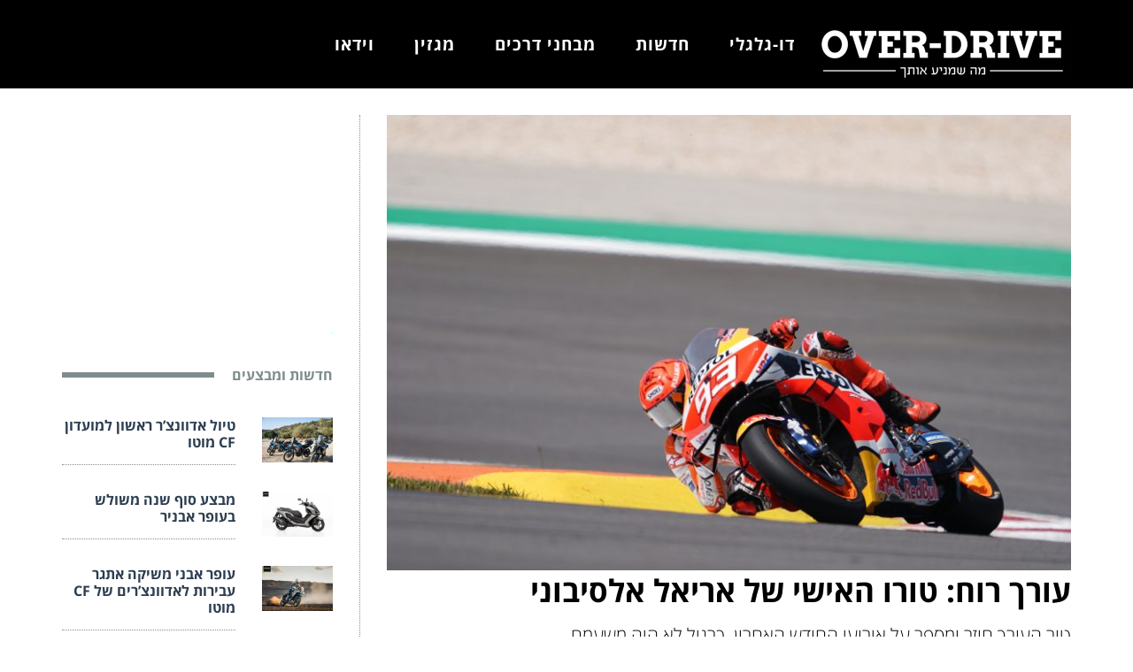

--- FILE ---
content_type: text/html; charset=UTF-8
request_url: https://www.over-drive.co.il/%D7%A2%D7%95%D7%A8%D7%9A-%D7%A8%D7%95%D7%97-%D7%98%D7%95%D7%A8%D7%95-%D7%94%D7%90%D7%99%D7%A9%D7%99-%D7%A9%D7%9C-%D7%90%D7%A8%D7%99%D7%90%D7%9C-%D7%90%D7%9C%D7%A1%D7%99%D7%91%D7%95%D7%A0%D7%99-2/
body_size: 27179
content:
<!DOCTYPE html>
<!--[if lt IE 7]>
<html class="no-js lt-ie9 lt-ie8 lt-ie7" dir="rtl" lang="he-IL"
 xmlns:og="http://ogp.me/ns#"
 xmlns:fb="http://ogp.me/ns/fb#" prefix="og: http://ogp.me/ns#"> <![endif]-->
<!--[if IE 7]>
<html class="no-js lt-ie9 lt-ie8" dir="rtl" lang="he-IL"
 xmlns:og="http://ogp.me/ns#"
 xmlns:fb="http://ogp.me/ns/fb#" prefix="og: http://ogp.me/ns#"> <![endif]-->
<!--[if IE 8]>
<html class="no-js lt-ie9" dir="rtl" lang="he-IL"
 xmlns:og="http://ogp.me/ns#"
 xmlns:fb="http://ogp.me/ns/fb#" prefix="og: http://ogp.me/ns#"> <![endif]-->
<!--[if gt IE 8]><!--> <html class="no-js" dir="rtl" lang="he-IL"
 xmlns:og="http://ogp.me/ns#"
 xmlns:fb="http://ogp.me/ns/fb#" prefix="og: http://ogp.me/ns#"> <!--<![endif]-->
<head>
	<meta charset="utf-8" />
	<meta name="viewport" content="width=device-width, initial-scale=1.0" />
  <meta name="google-site-verification" content="0EWT0m8l27yOeILGl95wvTa6fzxVY3EZHlPTbl8hOao" />
    
   <script>(function(){/*

 Copyright The Closure Library Authors.
 SPDX-License-Identifier: Apache-2.0
*/
'use strict';var g=function(a){var b=0;return function(){return b<a.length?{done:!1,value:a[b++]}:{done:!0}}},l=this||self,m=/^[\w+/_-]+[=]{0,2}$/,p=null,q=function(){},r=function(a){var b=typeof a;if("object"==b)if(a){if(a instanceof Array)return"array";if(a instanceof Object)return b;var c=Object.prototype.toString.call(a);if("[object Window]"==c)return"object";if("[object Array]"==c||"number"==typeof a.length&&"undefined"!=typeof a.splice&&"undefined"!=typeof a.propertyIsEnumerable&&!a.propertyIsEnumerable("splice"))return"array";
if("[object Function]"==c||"undefined"!=typeof a.call&&"undefined"!=typeof a.propertyIsEnumerable&&!a.propertyIsEnumerable("call"))return"function"}else return"null";else if("function"==b&&"undefined"==typeof a.call)return"object";return b},u=function(a,b){function c(){}c.prototype=b.prototype;a.prototype=new c;a.prototype.constructor=a};var v=function(a,b){Object.defineProperty(l,a,{configurable:!1,get:function(){return b},set:q})};var y=function(a,b){this.b=a===w&&b||"";this.a=x},x={},w={};var aa=function(a,b){a.src=b instanceof y&&b.constructor===y&&b.a===x?b.b:"type_error:TrustedResourceUrl";if(null===p)b:{b=l.document;if((b=b.querySelector&&b.querySelector("script[nonce]"))&&(b=b.nonce||b.getAttribute("nonce"))&&m.test(b)){p=b;break b}p=""}b=p;b&&a.setAttribute("nonce",b)};var z=function(){return Math.floor(2147483648*Math.random()).toString(36)+Math.abs(Math.floor(2147483648*Math.random())^+new Date).toString(36)};var A=function(a,b){b=String(b);"application/xhtml+xml"===a.contentType&&(b=b.toLowerCase());return a.createElement(b)},B=function(a){this.a=a||l.document||document};B.prototype.appendChild=function(a,b){a.appendChild(b)};var C=function(a,b,c,d,e,f){try{var k=a.a,h=A(a.a,"SCRIPT");h.async=!0;aa(h,b);k.head.appendChild(h);h.addEventListener("load",function(){e();d&&k.head.removeChild(h)});h.addEventListener("error",function(){0<c?C(a,b,c-1,d,e,f):(d&&k.head.removeChild(h),f())})}catch(n){f()}};var ba=l.atob("aHR0cHM6Ly93d3cuZ3N0YXRpYy5jb20vaW1hZ2VzL2ljb25zL21hdGVyaWFsL3N5c3RlbS8xeC93YXJuaW5nX2FtYmVyXzI0ZHAucG5n"),ca=l.atob("WW91IGFyZSBzZWVpbmcgdGhpcyBtZXNzYWdlIGJlY2F1c2UgYWQgb3Igc2NyaXB0IGJsb2NraW5nIHNvZnR3YXJlIGlzIGludGVyZmVyaW5nIHdpdGggdGhpcyBwYWdlLg=="),da=l.atob("RGlzYWJsZSBhbnkgYWQgb3Igc2NyaXB0IGJsb2NraW5nIHNvZnR3YXJlLCB0aGVuIHJlbG9hZCB0aGlzIHBhZ2Uu"),ea=function(a,b,c){this.b=a;this.f=new B(this.b);this.a=null;this.c=[];this.g=!1;this.i=b;this.h=c},F=function(a){if(a.b.body&&!a.g){var b=
function(){D(a);l.setTimeout(function(){return E(a,3)},50)};C(a.f,a.i,2,!0,function(){l[a.h]||b()},b);a.g=!0}},D=function(a){for(var b=G(1,5),c=0;c<b;c++){var d=H(a);a.b.body.appendChild(d);a.c.push(d)}b=H(a);b.style.bottom="0";b.style.left="0";b.style.position="fixed";b.style.width=G(100,110).toString()+"%";b.style.zIndex=G(2147483544,2147483644).toString();b.style["background-color"]=I(249,259,242,252,219,229);b.style["box-shadow"]="0 0 12px #888";b.style.color=I(0,10,0,10,0,10);b.style.display=
"flex";b.style["justify-content"]="center";b.style["font-family"]="Roboto, Arial";c=H(a);c.style.width=G(80,85).toString()+"%";c.style.maxWidth=G(750,775).toString()+"px";c.style.margin="24px";c.style.display="flex";c.style["align-items"]="flex-start";c.style["justify-content"]="center";d=A(a.f.a,"IMG");d.className=z();d.src=ba;d.style.height="24px";d.style.width="24px";d.style["padding-right"]="16px";var e=H(a),f=H(a);f.style["font-weight"]="bold";f.textContent=ca;var k=H(a);k.textContent=da;J(a,
e,f);J(a,e,k);J(a,c,d);J(a,c,e);J(a,b,c);a.a=b;a.b.body.appendChild(a.a);b=G(1,5);for(c=0;c<b;c++)d=H(a),a.b.body.appendChild(d),a.c.push(d)},J=function(a,b,c){for(var d=G(1,5),e=0;e<d;e++){var f=H(a);b.appendChild(f)}b.appendChild(c);c=G(1,5);for(d=0;d<c;d++)e=H(a),b.appendChild(e)},G=function(a,b){return Math.floor(a+Math.random()*(b-a))},I=function(a,b,c,d,e,f){return"rgb("+G(Math.max(a,0),Math.min(b,255)).toString()+","+G(Math.max(c,0),Math.min(d,255)).toString()+","+G(Math.max(e,0),Math.min(f,
255)).toString()+")"},H=function(a){a=A(a.f.a,"DIV");a.className=z();return a},E=function(a,b){0>=b||null!=a.a&&0!=a.a.offsetHeight&&0!=a.a.offsetWidth||(fa(a),D(a),l.setTimeout(function(){return E(a,b-1)},50))},fa=function(a){var b=a.c;var c="undefined"!=typeof Symbol&&Symbol.iterator&&b[Symbol.iterator];b=c?c.call(b):{next:g(b)};for(c=b.next();!c.done;c=b.next())(c=c.value)&&c.parentNode&&c.parentNode.removeChild(c);a.c=[];(b=a.a)&&b.parentNode&&b.parentNode.removeChild(b);a.a=null};var ia=function(a,b,c,d,e){var f=ha(c),k=function(n){n.appendChild(f);l.setTimeout(function(){f?(0!==f.offsetHeight&&0!==f.offsetWidth?b():a(),f.parentNode&&f.parentNode.removeChild(f)):a()},d)},h=function(n){document.body?k(document.body):0<n?l.setTimeout(function(){h(n-1)},e):b()};h(3)},ha=function(a){var b=document.createElement("div");b.className=a;b.style.width="1px";b.style.height="1px";b.style.position="absolute";b.style.left="-10000px";b.style.top="-10000px";b.style.zIndex="-10000";return b};var K={},L=null;var M=function(){},N="function"==typeof Uint8Array,O=function(a,b){a.b=null;b||(b=[]);a.j=void 0;a.f=-1;a.a=b;a:{if(b=a.a.length){--b;var c=a.a[b];if(!(null===c||"object"!=typeof c||Array.isArray(c)||N&&c instanceof Uint8Array)){a.g=b-a.f;a.c=c;break a}}a.g=Number.MAX_VALUE}a.i={}},P=[],Q=function(a,b){if(b<a.g){b+=a.f;var c=a.a[b];return c===P?a.a[b]=[]:c}if(a.c)return c=a.c[b],c===P?a.c[b]=[]:c},R=function(a,b,c){a.b||(a.b={});if(!a.b[c]){var d=Q(a,c);d&&(a.b[c]=new b(d))}return a.b[c]};
M.prototype.h=N?function(){var a=Uint8Array.prototype.toJSON;Uint8Array.prototype.toJSON=function(){var b;void 0===b&&(b=0);if(!L){L={};for(var c="ABCDEFGHIJKLMNOPQRSTUVWXYZabcdefghijklmnopqrstuvwxyz0123456789".split(""),d=["+/=","+/","-_=","-_.","-_"],e=0;5>e;e++){var f=c.concat(d[e].split(""));K[e]=f;for(var k=0;k<f.length;k++){var h=f[k];void 0===L[h]&&(L[h]=k)}}}b=K[b];c=[];for(d=0;d<this.length;d+=3){var n=this[d],t=(e=d+1<this.length)?this[d+1]:0;h=(f=d+2<this.length)?this[d+2]:0;k=n>>2;n=(n&
3)<<4|t>>4;t=(t&15)<<2|h>>6;h&=63;f||(h=64,e||(t=64));c.push(b[k],b[n],b[t]||"",b[h]||"")}return c.join("")};try{return JSON.stringify(this.a&&this.a,S)}finally{Uint8Array.prototype.toJSON=a}}:function(){return JSON.stringify(this.a&&this.a,S)};var S=function(a,b){return"number"!==typeof b||!isNaN(b)&&Infinity!==b&&-Infinity!==b?b:String(b)};M.prototype.toString=function(){return this.a.toString()};var T=function(a){O(this,a)};u(T,M);var U=function(a){O(this,a)};u(U,M);var ja=function(a,b){this.c=new B(a);var c=R(b,T,5);c=new y(w,Q(c,4)||"");this.b=new ea(a,c,Q(b,4));this.a=b},ka=function(a,b,c,d){b=new T(b?JSON.parse(b):null);b=new y(w,Q(b,4)||"");C(a.c,b,3,!1,c,function(){ia(function(){F(a.b);d(!1)},function(){d(!0)},Q(a.a,2),Q(a.a,3),Q(a.a,1))})};var la=function(a,b){V(a,"internal_api_load_with_sb",function(c,d,e){ka(b,c,d,e)});V(a,"internal_api_sb",function(){F(b.b)})},V=function(a,b,c){a=l.btoa(a+b);v(a,c)},W=function(a,b,c){for(var d=[],e=2;e<arguments.length;++e)d[e-2]=arguments[e];e=l.btoa(a+b);e=l[e];if("function"==r(e))e.apply(null,d);else throw Error("API not exported.");};var X=function(a){O(this,a)};u(X,M);var Y=function(a){this.h=window;this.a=a;this.b=Q(this.a,1);this.f=R(this.a,T,2);this.g=R(this.a,U,3);this.c=!1};Y.prototype.start=function(){ma();var a=new ja(this.h.document,this.g);la(this.b,a);na(this)};
var ma=function(){var a=function(){if(!l.frames.googlefcPresent)if(document.body){var b=document.createElement("iframe");b.style.display="none";b.style.width="0px";b.style.height="0px";b.style.border="none";b.style.zIndex="-1000";b.style.left="-1000px";b.style.top="-1000px";b.name="googlefcPresent";document.body.appendChild(b)}else l.setTimeout(a,5)};a()},na=function(a){var b=Date.now();W(a.b,"internal_api_load_with_sb",a.f.h(),function(){var c;var d=a.b,e=l[l.btoa(d+"loader_js")];if(e){e=l.atob(e);
e=parseInt(e,10);d=l.btoa(d+"loader_js").split(".");var f=l;d[0]in f||"undefined"==typeof f.execScript||f.execScript("var "+d[0]);for(;d.length&&(c=d.shift());)d.length?f[c]&&f[c]!==Object.prototype[c]?f=f[c]:f=f[c]={}:f[c]=null;c=Math.abs(b-e);c=1728E5>c?0:c}else c=-1;0!=c&&(W(a.b,"internal_api_sb"),Z(a,Q(a.a,6)))},function(c){Z(a,c?Q(a.a,4):Q(a.a,5))})},Z=function(a,b){a.c||(a.c=!0,a=new l.XMLHttpRequest,a.open("GET",b,!0),a.send())};(function(a,b){l[a]=function(c){for(var d=[],e=0;e<arguments.length;++e)d[e-0]=arguments[e];l[a]=q;b.apply(null,d)}})("__d3lUW8vwsKlB__",function(a){"function"==typeof window.atob&&(a=window.atob(a),a=new X(a?JSON.parse(a):null),(new Y(a)).start())});}).call(this);

window.__d3lUW8vwsKlB__("[base64]");</script>
    
	<title>עורך רוח: טורו האישי של אריאל אלסיבוני | אוברדרייב - אתר רכב ואופנועים</title>
	
<!-- This site is optimized with the Yoast SEO plugin v5.4.2 - https://yoast.com/wordpress/plugins/seo/ -->
<link rel="canonical" href="//www.over-drive.co.il/%d7%a2%d7%95%d7%a8%d7%9a-%d7%a8%d7%95%d7%97-%d7%98%d7%95%d7%a8%d7%95-%d7%94%d7%90%d7%99%d7%a9%d7%99-%d7%a9%d7%9c-%d7%90%d7%a8%d7%99%d7%90%d7%9c-%d7%90%d7%9c%d7%a1%d7%99%d7%91%d7%95%d7%a0%d7%99-2/" />
<meta property="og:locale" content="he_IL" />
<meta property="og:type" content="article" />
<meta property="og:title" content="עורך רוח: טורו האישי של אריאל אלסיבוני | אוברדרייב - אתר רכב ואופנועים" />
<meta property="og:description" content="האירוע המשמעותי ביותר החודש, מבחינתי, היתה חזרתו של מארק מרקז למסלול. גם אם אתה לא עוקב באדיקות אחרי אליפות ה-MotoGP בטוח שמעת את השם הזה. הסופר-רוכב הזה, לקח בשנים האחרונות את רכיבת המרוץ לספרה אחרת, שובר בעקביות את כל מה שידענו על יחסים בין אופנוע, רוכב ואספלט. לפני תשעה חודשים, רכבת ההרים הזו עצרה, עם &hellip;" />
<meta property="og:url" content="https://www.over-drive.co.il/%d7%a2%d7%95%d7%a8%d7%9a-%d7%a8%d7%95%d7%97-%d7%98%d7%95%d7%a8%d7%95-%d7%94%d7%90%d7%99%d7%a9%d7%99-%d7%a9%d7%9c-%d7%90%d7%a8%d7%99%d7%90%d7%9c-%d7%90%d7%9c%d7%a1%d7%99%d7%91%d7%95%d7%a0%d7%99-2/" />
<meta property="og:site_name" content="אוברדרייב - אתר רכב ואופנועים" />
<meta property="article:section" content="מגזין" />
<meta property="article:published_time" content="2021-05-04T13:16:02+00:00" />
<meta property="article:modified_time" content="2021-05-10T03:14:16+00:00" />
<meta property="og:updated_time" content="2021-05-10T03:14:16+00:00" />
<meta property="og:image" content="https://www.over-drive.co.il/wp-content/uploads/2021/05/607c4e6b4bf204.65706487.jpg" />
<meta property="og:image:secure_url" content="https://www.over-drive.co.il/wp-content/uploads/2021/05/607c4e6b4bf204.65706487.jpg" />
<meta property="og:image:width" content="800" />
<meta property="og:image:height" content="533" />
<meta name="twitter:card" content="summary" />
<meta name="twitter:description" content="האירוע המשמעותי ביותר החודש, מבחינתי, היתה חזרתו של מארק מרקז למסלול. גם אם אתה לא עוקב באדיקות אחרי אליפות ה-MotoGP בטוח שמעת את השם הזה. הסופר-רוכב הזה, לקח בשנים האחרונות את רכיבת המרוץ לספרה אחרת, שובר בעקביות את כל מה שידענו על יחסים בין אופנוע, רוכב ואספלט. לפני תשעה חודשים, רכבת ההרים הזו עצרה, עם [&hellip;]" />
<meta name="twitter:title" content="עורך רוח: טורו האישי של אריאל אלסיבוני | אוברדרייב - אתר רכב ואופנועים" />
<meta name="twitter:image" content="https://www.over-drive.co.il/wp-content/uploads/2021/05/607c4e6b4bf204.65706487.jpg" />
<script type='application/ld+json'>{"@context":"http:\/\/schema.org","@type":"WebSite","@id":"#website","url":"https:\/\/www.over-drive.co.il\/","name":"\u05d0\u05d5\u05d1\u05e8\u05d3\u05e8\u05d9\u05d9\u05d1 - \u05d0\u05ea\u05e8 \u05e8\u05db\u05d1 \u05d5\u05d0\u05d5\u05e4\u05e0\u05d5\u05e2\u05d9\u05dd","potentialAction":{"@type":"SearchAction","target":"https:\/\/www.over-drive.co.il\/?s={search_term_string}","query-input":"required name=search_term_string"}}</script>
<!-- / Yoast SEO plugin. -->

<link rel='dns-prefetch' href='//vjs.zencdn.net' />
<link rel='dns-prefetch' href='//imasdk.googleapis.com' />
<link rel='dns-prefetch' href='//s.w.org' />
<link rel="alternate" type="application/rss+xml" title="אוברדרייב - אתר רכב ואופנועים &laquo; פיד‏" href="//www.over-drive.co.il/feed/" />
<link rel="alternate" type="application/rss+xml" title="אוברדרייב - אתר רכב ואופנועים &laquo; פיד תגובות‏" href="//www.over-drive.co.il/comments/feed/" />
		<script type="text/javascript">
			window._wpemojiSettings = {"baseUrl":"https:\/\/s.w.org\/images\/core\/emoji\/2.3\/72x72\/","ext":".png","svgUrl":"https:\/\/s.w.org\/images\/core\/emoji\/2.3\/svg\/","svgExt":".svg","source":{"concatemoji":"https:\/\/www.over-drive.co.il\/wp-content\/cache\/busting\/1\/wp-includes-js-wp-emoji-release.min-d6a93622d8fc116883080dcab0389d61.js"}};
			!function(t,a,e){var r,i,n,o=a.createElement("canvas"),l=o.getContext&&o.getContext("2d");function c(t){var e=a.createElement("script");e.src=t,e.defer=e.type="text/javascript",a.getElementsByTagName("head")[0].appendChild(e)}for(n=Array("flag","emoji4"),e.supports={everything:!0,everythingExceptFlag:!0},i=0;i<n.length;i++)e.supports[n[i]]=function(t){var e,a=String.fromCharCode;if(!l||!l.fillText)return!1;switch(l.clearRect(0,0,o.width,o.height),l.textBaseline="top",l.font="600 32px Arial",t){case"flag":return(l.fillText(a(55356,56826,55356,56819),0,0),e=o.toDataURL(),l.clearRect(0,0,o.width,o.height),l.fillText(a(55356,56826,8203,55356,56819),0,0),e===o.toDataURL())?!1:(l.clearRect(0,0,o.width,o.height),l.fillText(a(55356,57332,56128,56423,56128,56418,56128,56421,56128,56430,56128,56423,56128,56447),0,0),e=o.toDataURL(),l.clearRect(0,0,o.width,o.height),l.fillText(a(55356,57332,8203,56128,56423,8203,56128,56418,8203,56128,56421,8203,56128,56430,8203,56128,56423,8203,56128,56447),0,0),e!==o.toDataURL());case"emoji4":return l.fillText(a(55358,56794,8205,9794,65039),0,0),e=o.toDataURL(),l.clearRect(0,0,o.width,o.height),l.fillText(a(55358,56794,8203,9794,65039),0,0),e!==o.toDataURL()}return!1}(n[i]),e.supports.everything=e.supports.everything&&e.supports[n[i]],"flag"!==n[i]&&(e.supports.everythingExceptFlag=e.supports.everythingExceptFlag&&e.supports[n[i]]);e.supports.everythingExceptFlag=e.supports.everythingExceptFlag&&!e.supports.flag,e.DOMReady=!1,e.readyCallback=function(){e.DOMReady=!0},e.supports.everything||(r=function(){e.readyCallback()},a.addEventListener?(a.addEventListener("DOMContentLoaded",r,!1),t.addEventListener("load",r,!1)):(t.attachEvent("onload",r),a.attachEvent("onreadystatechange",function(){"complete"===a.readyState&&e.readyCallback()})),(r=e.source||{}).concatemoji?c(r.concatemoji):r.wpemoji&&r.twemoji&&(c(r.twemoji),c(r.wpemoji)))}(window,document,window._wpemojiSettings);
		</script>
		<style type="text/css">
img.wp-smiley,
img.emoji {
	display: inline !important;
	border: none !important;
	box-shadow: none !important;
	height: 1em !important;
	width: 1em !important;
	margin: 0 .07em !important;
	vertical-align: -0.1em !important;
	background: none !important;
	padding: 0 !important;
}
</style>
<link rel='stylesheet' id='awd-style-css'  href='//www.over-drive.co.il/wp-content/cache/busting/1/wp-content-plugins-aryo-widget-device-assets-css-style-d6a93622d8fc116883080dcab0389d61.css' type='text/css' media='all' />
<link rel='stylesheet' id='videojs-style-css'  href='//vjs.zencdn.net/5.3/video-js.min.css?ver=d6a93622d8fc116883080dcab0389d61' type='text/css' media='all' />
<link rel='stylesheet' id='videojs-style3-css'  href='//www.over-drive.co.il/wp-content/cache/busting/1/wp-content-plugins-videojs-html5-player-videojs-third_party-videojs-ads-videojs.ads-d6a93622d8fc116883080dcab0389d61.css' type='text/css' media='all' />
<link rel='stylesheet' id='videojs-style2-css'  href='//www.over-drive.co.il/wp-content/cache/busting/1/wp-content-plugins-videojs-html5-player-videojs-src-videojs.ima-d6a93622d8fc116883080dcab0389d61.css' type='text/css' media='all' />
<link rel='stylesheet' id='videojs-style1-css'  href='//www.over-drive.co.il/wp-content/cache/busting/1/wp-content-plugins-videojs-html5-player-videojs-src-style-d6a93622d8fc116883080dcab0389d61.css' type='text/css' media='all' />
<link rel='stylesheet' id='pojo-css-framework-css'  href='//www.over-drive.co.il/wp-content/cache/busting/1/wp-content-themes-buzz-assets-bootstrap-css-bootstrap.min-3.3.5.css' type='text/css' media='all' />
<link rel='stylesheet' id='font-awesome-css'  href='//www.over-drive.co.il/wp-content/cache/busting/1/wp-content-themes-buzz-assets-font-awesome-css-font-awesome.min-4.7.0.css' type='text/css' media='all' />
<link rel='stylesheet' id='pojo-base-style-css'  href='//www.over-drive.co.il/wp-content/cache/busting/1/wp-content-themes-buzz-core-assets-css-style.min-1.7.9.css' type='text/css' media='all' />
<link rel='stylesheet' id='pojo-style-css'  href='//www.over-drive.co.il/wp-content/cache/busting/1/wp-content-themes-buzz-child-assets-css-style-1.7.9.css' type='text/css' media='all' />
<link rel='stylesheet' id='pojo-base-style-rtl-css'  href='//www.over-drive.co.il/wp-content/cache/busting/1/wp-content-themes-buzz-core-assets-css-rtl.min-1.7.9.css' type='text/css' media='all' />
<link rel='stylesheet' id='pojo-style-rtl-css'  href='//www.over-drive.co.il/wp-content/cache/busting/1/wp-content-themes-buzz-child-assets-css-rtl-1.7.9.css' type='text/css' media='all' />
<script type='text/javascript' src='//www.over-drive.co.il/wp-content/cache/busting/1/wp-includes-js-jquery-jquery-1.12.4.js'></script>
<script type='text/javascript' src='//www.over-drive.co.il/wp-content/cache/busting/1/wp-includes-js-jquery-jquery-migrate.min-1.4.1.js'></script>
<link rel='https://api.w.org/' href='//www.over-drive.co.il/wp-json/' />
<link rel="EditURI" type="application/rsd+xml" title="RSD" href="//www.over-drive.co.il/xmlrpc.php?rsd" />
<link rel="wlwmanifest" type="application/wlwmanifest+xml" href="//www.over-drive.co.il/wp-includes/wlwmanifest.xml" /> 

<link rel='shortlink' href='//www.over-drive.co.il/?p=23009' />
<link rel="alternate" type="application/json+oembed" href="//www.over-drive.co.il/wp-json/oembed/1.0/embed?url=https%3A%2F%2Fwww.over-drive.co.il%2F%25d7%25a2%25d7%2595%25d7%25a8%25d7%259a-%25d7%25a8%25d7%2595%25d7%2597-%25d7%2598%25d7%2595%25d7%25a8%25d7%2595-%25d7%2594%25d7%2590%25d7%2599%25d7%25a9%25d7%2599-%25d7%25a9%25d7%259c-%25d7%2590%25d7%25a8%25d7%2599%25d7%2590%25d7%259c-%25d7%2590%25d7%259c%25d7%25a1%25d7%2599%25d7%2591%25d7%2595%25d7%25a0%25d7%2599-2%2F" />
<link rel="alternate" type="text/xml+oembed" href="//www.over-drive.co.il/wp-json/oembed/1.0/embed?url=https%3A%2F%2Fwww.over-drive.co.il%2F%25d7%25a2%25d7%2595%25d7%25a8%25d7%259a-%25d7%25a8%25d7%2595%25d7%2597-%25d7%2598%25d7%2595%25d7%25a8%25d7%2595-%25d7%2594%25d7%2590%25d7%2599%25d7%25a9%25d7%2599-%25d7%25a9%25d7%259c-%25d7%2590%25d7%25a8%25d7%2599%25d7%2590%25d7%259c-%25d7%2590%25d7%259c%25d7%25a1%25d7%2599%25d7%2591%25d7%2595%25d7%25a0%25d7%2599-2%2F&#038;format=xml" />
<meta property="fb:app_id" content="461136757429941"/><meta property="fb:admins" content="461136757429941"/><!-- This site is embedding videos using the Videojs HTML5 Player plugin v1.1.0 - http://wphowto.net/videojs-html5-player-for-wordpress-757 --><script type="text/javascript">
(function(url){
	if(/(?:Chrome\/26\.0\.1410\.63 Safari\/537\.31|WordfenceTestMonBot)/.test(navigator.userAgent)){ return; }
	var addEvent = function(evt, handler) {
		if (window.addEventListener) {
			document.addEventListener(evt, handler, false);
		} else if (window.attachEvent) {
			document.attachEvent('on' + evt, handler);
		}
	};
	var removeEvent = function(evt, handler) {
		if (window.removeEventListener) {
			document.removeEventListener(evt, handler, false);
		} else if (window.detachEvent) {
			document.detachEvent('on' + evt, handler);
		}
	};
	var evts = 'contextmenu dblclick drag dragend dragenter dragleave dragover dragstart drop keydown keypress keyup mousedown mousemove mouseout mouseover mouseup mousewheel scroll'.split(' ');
	var logHuman = function() {
		var wfscr = document.createElement('script');
		wfscr.type = 'text/javascript';
		wfscr.async = true;
		wfscr.src = url + '&r=' + Math.random();
		(document.getElementsByTagName('head')[0]||document.getElementsByTagName('body')[0]).appendChild(wfscr);
		for (var i = 0; i < evts.length; i++) {
			removeEvent(evts[i], logHuman);
		}
	};
	for (var i = 0; i < evts.length; i++) {
		addEvent(evts[i], logHuman);
	}
})('//www.over-drive.co.il/?wordfence_logHuman=1&hid=F01C5E7CC31171E0A15F7BACEC2828E4');
</script><link rel="stylesheet" type="text/css" href="//fonts.googleapis.com/css?family=Montserrat:100,100italic,200,200italic,300,300italic,400,400italic,500,500italic,600,600italic,700,700italic,800,800italic,900,900italic|Roboto:100,100italic,200,200italic,300,300italic,400,400italic,500,500italic,600,600italic,700,700italic,800,800italic,900,900italic|PT+Sans:100,100italic,200,200italic,300,300italic,400,400italic,500,500italic,600,600italic,700,700italic,800,800italic,900,900italic&subset=hebrew"><style type="text/css">body{background-color: rgba(255, 255, 255, 1);background-position: top center;background-repeat: repeat;background-size: auto;background-attachment: scroll;color: #000000; font-family: 'Roboto', Arial, sans-serif; font-weight: normal; font-size: 15px;line-height: 1.9em;}#primary{background-color: rgba(255, 255, 255, 1);background-position: top center;background-repeat: repeat;background-size: auto;background-attachment: scroll;}button,.button,#commentform .button{color: #ffffff; font-family: 'Open Sans Hebrew', Arial, sans-serif; font-weight: bold; font-size: 15px;text-transform: uppercase;background-color: #e74c3c;border-color: #e74c3c;}button:hover,.button:hover,#commentform .button:hover{color: #e74c3c;background-color: #ffffff;border-color: #e74c3c;}div.logo-text a{color: #34495e; font-family: 'Montserrat', Arial, sans-serif; font-weight: bold; font-size: 37px;line-height: 1em;}.logo{margin-top: 25px;}#top-bar{background-color: rgba(44, 62, 80, 1);background-position: top center;background-repeat: repeat-x;background-size: auto;background-attachment: scroll;}#top-bar, #top-bar .widget-title{color: #ecf0f1; font-family: 'Open Sans Hebrew', Arial, sans-serif; font-weight: normal; font-size: 13px;text-transform: none;letter-spacing: 0.5px;font-style: normal;line-height: 45px;}#top-bar a{color: #ecf0f1;}#top-bar a:hover{color: #e74c3c;}#header, .sticky-header{background-color: rgba(0, 0, 0, 1);background-position: top center;background-repeat: repeat-x;background-size: auto;background-attachment: scroll;}.sf-menu a, .mobile-menu a{color: #ffffff; font-family: 'Open Sans Hebrew', Arial, sans-serif; font-weight: 600; font-size: 19px;text-transform: none;letter-spacing: 1px;}.sf-menu a:hover,.sf-menu li.active a, .sf-menu li.current-menu-item > a,.sf-menu .sfHover > a,.sf-menu .sfHover > li.current-menu-item > a,.sf-menu li.current-menu-ancestor > a,.mobile-menu a:hover,.mobile-menu li.current-menu-item > a, a.search-toggle .fa-times{color: #8c8c8c;}.nav-main .sf-menu .sub-menu{background-color: #2c3e50;}.nav-main .sf-menu .sub-menu li:hover > a,.nav-main .sf-menu .sub-menu li.current-menu-item > a{background-color: #e74c3c;color: #ecf0f1;}.nav-main .sf-menu .sub-menu li a{color: #ecf0f1; font-family: 'Open Sans Hebrew', Arial, sans-serif; font-weight: 400; font-size: 13px;text-transform: capitalize;line-height: 3.3em;}.search-section{background-color: rgba(231, 76, 60, 1);background-position: top center;background-repeat: repeat-x;background-size: auto;background-attachment: scroll;}.search-section,.search-section .form-search .field{color: #ecf0f1;}#sub-header{background-color: rgba(236, 240, 241, 1);background-position: top center;background-repeat: repeat-x;background-size: auto;background-attachment: scroll;}#sub-header, #sub-header .widget-title{color: #6b7677; font-family: 'Open Sans Hebrew', Arial, sans-serif; font-weight: normal; font-size: 13px;text-transform: none;letter-spacing: 0px;font-style: italic;line-height: 70px;}#sub-header a{color: #7f8c8d;}#sub-header a:hover{color: #e74c3c;}#title-bar.title-bar-style-custom_bg{background-color: rgba(255, 255, 255, 1);background-position: center center;background-repeat: repeat;background-size: cover;background-attachment: scroll;}#title-bar{color: #cccccc; font-family: 'Open Sans Hebrew', Arial, sans-serif; font-weight: normal; font-size: 17px;text-transform: uppercase;}#title-bar div.breadcrumbs, #title-bar div.breadcrumbs a{color: #cccccc; font-family: 'Open Sans Hebrew', Arial, sans-serif; font-weight: normal; font-size: 12px;text-transform: none;letter-spacing: 1.2px;font-style: italic;}a{color: #95a5a6;}a:hover, a:focus{color: #7f8c8d;}::selection{color: #ffffff;background: #7f8c8d;}::-moz-selection{color: #ffffff;background: #7f8c8d;}h1{color: #000000; font-family: 'Open Sans Hebrew', Arial, sans-serif; font-weight: bold; font-size: 35px;text-transform: uppercase;font-style: normal;line-height: 1.3em;}h2{color: #000000; font-family: 'Open Sans Hebrew', Arial, sans-serif; font-weight: 200; font-size: 21px;text-transform: uppercase;font-style: normal;line-height: 1.3em;}h3{color: #000000; font-family: 'Open Sans Hebrew', Arial, sans-serif; font-weight: bold; font-size: 18px;text-transform: none;font-style: italic;line-height: 31px;}h4{color: #ffffff; font-family: 'Open Sans Hebrew', Arial, sans-serif; font-weight: bold; font-size: 17px;text-transform: uppercase;font-style: normal;line-height: 1.2em;}h5{color: #7f8c8d; font-family: 'Open Sans Hebrew', Arial, sans-serif; font-weight: bold; font-size: 16px;text-transform: uppercase;font-style: normal;line-height: 1.2em;}h6{color: #7f8c8d; font-family: 'Open Sans Hebrew', Arial, sans-serif; font-weight: normal; font-size: 17px;text-transform: uppercase;font-style: normal;line-height: 1.5em;}h3.media-heading{color: #2c3e50; font-family: 'Open Sans Hebrew', Arial, sans-serif; font-weight: bold; font-size: 23px;text-transform: uppercase;font-style: normal;line-height: 1.2em;}.media.list-two h3.media-heading{color: #2c3e50; font-family: 'Open Sans Hebrew', Arial, sans-serif; font-weight: bold; font-size: 16px;text-transform: uppercase;font-style: normal;line-height: 1.2em;}.media.list-three h3.media-heading{color: #2c3e50; font-family: 'Open Sans Hebrew', Arial, sans-serif; font-weight: bold; font-size: 15px;text-transform: uppercase;font-style: normal;line-height: 1.2em;}.media.list-format h3.media-heading{color: #2c3e50; font-family: 'Open Sans Hebrew', Arial, sans-serif; font-weight: bold; font-size: 31px;text-transform: uppercase;font-style: normal;line-height: 30px;}.grid-item.grid-one h4.grid-heading{color: #2c3e50; font-family: 'Open Sans Hebrew', Arial, sans-serif; font-weight: bold; font-size: 31px;text-transform: uppercase;font-style: normal;line-height: 1.2em;}.grid-item.grid-two h4.grid-heading{color: #2c3e50; font-family: 'Open Sans Hebrew', Arial, sans-serif; font-weight: bold; font-size: 21px;text-transform: uppercase;font-style: normal;line-height: 1.2em;}.grid-item.grid-three h4.grid-heading{color: #2c3e50; font-family: 'Open Sans Hebrew', Arial, sans-serif; font-weight: bold; font-size: 17px;text-transform: uppercase;font-style: normal;line-height: 1.3em;}.grid-item.grid-four h4.grid-heading{color: #2c3e50; font-family: 'Open Sans Hebrew', Arial, sans-serif; font-weight: bold; font-size: 15px;text-transform: uppercase;font-style: normal;line-height: 1.2em;}.grid-item.cover-item .caption .grid-heading,.grid-item.cover-item .caption .entry-meta span,.grid-item.cover-item .caption .entry-excerpt p,.grid-item.cover-item .caption .read-more{color: #ffffff;}.posts-group .featured-post h3.media-heading,.posts-group .featured-post h3.grid-heading{color: #2c3e50; font-family: 'Open Sans Hebrew', Arial, sans-serif; font-weight: bold; font-size: 21px;text-transform: uppercase;font-style: normal;line-height: 1.2em;}.posts-group h3.media-heading,.posts-group h4.grid-heading{color: #2c3e50; font-family: 'Open Sans Hebrew', Arial, sans-serif; font-weight: bold; font-size: 16px;text-transform: uppercase;font-style: normal;line-height: 20px;}.entry-meta > span, .more-link span,.read-more{color: #95a5a6; font-family: 'Open Sans Hebrew', Arial, sans-serif; font-weight: normal; font-size: 13px;text-transform: none;font-style: italic;}.entry-post .entry-meta > span{color: #95a5a6; font-family: 'Open Sans Hebrew', Arial, sans-serif; font-weight: normal; font-size: 12px;text-transform: none;font-style: normal;line-height: 1em;}.entry-excerpt{color: #5e5e5e; font-family: 'Roboto', Arial, sans-serif; font-weight: normal; font-size: 15px;text-transform: none;font-style: normal;line-height: 1.3em;}.entry-post .entry-excerpt{color: #5e5e5e; font-family: 'PT Sans', Arial, sans-serif; font-weight: bold; font-size: 17px;text-transform: none;font-style: italic;line-height: 20px;}.category-label{color: #ffffff; font-family: 'Open Sans Hebrew', Arial, sans-serif; font-weight: bold; font-size: 11px;text-transform: uppercase;font-style: normal;}#primary #breadcrumbs,#primary #breadcrumbs a, nav.post-navigation{color: #7f8c8d; font-family: 'Open Sans Hebrew', Arial, sans-serif; font-weight: normal; font-size: 12px;text-transform: none;font-style: italic;line-height: 2em;}#sidebar{color: #5e5e5e; font-family: 'Roboto', Arial, sans-serif; font-weight: normal; font-size: 15px;text-transform: none;font-style: normal;line-height: 21px;}#sidebar a{color: #5e5e5e;}#sidebar a:hover{color: #e74c3c;}#sidebar .widget-title{color: #7f8c8d; font-family: 'Open Sans Hebrew', Arial, sans-serif; font-weight: bold; font-size: 16px;text-transform: uppercase;font-style: normal;line-height: 1;}#footer-widgets{background-color: rgba(17, 17, 17, 1);background-position: top center;background-repeat: repeat;background-size: auto;background-attachment: scroll;color: #ecf0f1; font-family: 'Roboto', Arial, sans-serif; font-weight: normal; font-size: 14px;text-transform: none;font-style: normal;line-height: 1.5em;}#footer-widgets a{color: #ecf0f1;}#footer-widgets a:hover{color: #7f8c8d;}#footer-widgets .widget-title{color: #e74c3c; font-family: 'Open Sans Hebrew', Arial, sans-serif; font-weight: bold; font-size: 17px;text-transform: uppercase;font-style: normal;line-height: 2;}#footer-copyright{background-color: rgba(255, 255, 255, 1);background-position: top center;background-repeat: repeat;background-size: auto;background-attachment: scroll;color: #ffffff; font-family: 'Montserrat', Arial, sans-serif; font-weight: normal; font-size: 10px;text-transform: uppercase;font-style: normal;line-height: 70px;}#footer-copyright a{color: #ecf0f1;}#footer-copyright a:hover{color: #ffffff;}#pojo-scroll-up{width: 50px;height: 50px;line-height: 50px;background-color: rgba(51, 51, 51, 0.6);background-position: top center;background-repeat: repeat;background-size: auto;background-attachment: scroll;}#pojo-scroll-up a{color: #eeeeee;}#primary #main.sidebar-right,#primary #main.sidebar-left,.align-pagination .pagination,.single .entry-post .entry-meta, body.rtl #primary #main.sidebar-right,body.rtl #primary #main.sidebar-left,.media .media-body,.media.list-format .media-body, .media.grid-item .item-inner,.media.grid-item.list-two:nth-child(n+3) .item-inner,.media.grid-item.list-three:nth-child(n+4) .item-inner,.posts-group.featured-list-aside .media.list-item .item-inner, .posts-group .grid-item.media.featured-post .item-inner,.posts-group .grid-item.media.list-item:nth-child(n+4) .item-inner,.posts-group.featured-list-aside .media.list-item:nth-child(n+3) .item-inner,.posts-group.featured-list-two-below .media.featured-post .media-body,.posts-group.featured-list-below .grid-item, .posts-group.featured-list-below .media,nav.post-navigation,.commentlist li{border-color: #8c8c8c;}#footer-copyright .content-copyright{border-color: #ffffff;}.sf-menu a, .menu-no-found,.sf-menu li.pojo-menu-search,.search-header{line-height: 100px;}.sf-menu li:hover ul, .sf-menu li.sfHover ul{top: 100px;}a.search-toggle{color: #ffffff;}.navbar-toggle{border-color: #ffffff;}.icon-bar{background-color: #ffffff;}#top-bar ul.social-links li a .social-icon:before{line-height: 45px;height: 45px;width: 45px;}#sub-header ul.social-links li a .social-icon:before{line-height: 70px;height: 70px;width: 70px;}			.category-label {background-color: rgba(12,12,12,0.8);}
			#primary .widget-inner .pb-widget-title span:before,#primary .pb-widget-inner .pb-widget-title span:before,#primary .widget-inner .widget-title span:after,#primary .pb-widget-inner .widget-title span:after  {background-color:  #0c0c0c;}
			#primary .widget-inner .pb-widget-title span:before,#primary .pb-widget-inner .pb-widget-title span:before,#primary .widget-inner .widget-title span:after,#primary .pb-widget-inner .widget-title span:after  {background-color:  #0c0c0c;}
			.align-pagination .pagination > li > a:hover,.align-pagination .pagination > li > span:hover,.align-pagination .pagination > .active > a,.align-pagination .pagination > .active > span,.align-pagination .pagination > .active > a:hover,.align-pagination .pagination > .active > span:hover,.align-pagination .pagination > .active > a:focus,.align-pagination .pagination > .active > span:focus {background-color: #ecf0f1; color: #0c0c0c;}
			.entry-tags a {background-color: #ecf0f1;}
			.entry-tags a:hover {background-color: #0c0c0c; color: #ecf0f1;}
			.author-info {background-color: #0c0c0c;color: #ecf0f1;}
			.author-info .author-link, .author-info h3,.author-info h4,.author-info h4 small {color: #ecf0f1;}
			.category-filters li a {color: #ecf0f1;}
			.category-filters li a:hover,.category-filters li a.active {color: #0c0c0c;}
			.navbar-toggle:hover .icon-bar, .navbar-toggle:focus .icon-bar {background-color: #0c0c0c;}
			#comments,#respond {background-color: #ecf0f1;}
			#primary .widget .widget-title span:after, #primary .pb-widget-inner .pb-widget-title span:before {background-color: #0c0c0c;}.sf-menu > li.theme-color-1.active > a > span, .sf-menu > li.theme-color-1:hover > a > span, .sf-menu > li.theme-color-1.current-menu-item > a > span, .sf-menu > li.theme-color-1.current-menu-parent > a > span, .sf-menu > li.theme-color-1.current-menu-ancestor > a > span, .sf-menu > li.theme-color-1.current_page_item > a > span, .sf-menu > li.theme-color-1.current_page_paren > a > span, .sf-menu > li.theme-color-1.current_page_ancestor > a > span {color: #7f8c8d;}
			#primary .theme-color-1 .category-label {background-color: rgba(127,140,141, 0.8);}
			#primary .theme-color-1 .widget-inner .pb-widget-title span:before,#primary .theme-color-1 .pb-widget-inner .pb-widget-title span:after,#primary .theme-color-1 .widget-title span:after,#primary .theme-color-1 .pb-widget-inner .widget-title span:after {background-color: #7f8c8d;}.sf-menu > li.theme-color-2.active > a > span, .sf-menu > li.theme-color-2:hover > a > span, .sf-menu > li.theme-color-2.current-menu-item > a > span, .sf-menu > li.theme-color-2.current-menu-parent > a > span, .sf-menu > li.theme-color-2.current-menu-ancestor > a > span, .sf-menu > li.theme-color-2.current_page_item > a > span, .sf-menu > li.theme-color-2.current_page_paren > a > span, .sf-menu > li.theme-color-2.current_page_ancestor > a > span {color: #e67e22;}
			#primary .theme-color-2 .category-label {background-color: rgba(230,126,34, 0.8);}
			#primary .theme-color-2 .widget-inner .pb-widget-title span:before,#primary .theme-color-2 .pb-widget-inner .pb-widget-title span:after,#primary .theme-color-2 .widget-title span:after,#primary .theme-color-2 .pb-widget-inner .widget-title span:after {background-color: #e67e22;}.sf-menu > li.theme-color-3.active > a > span, .sf-menu > li.theme-color-3:hover > a > span, .sf-menu > li.theme-color-3.current-menu-item > a > span, .sf-menu > li.theme-color-3.current-menu-parent > a > span, .sf-menu > li.theme-color-3.current-menu-ancestor > a > span, .sf-menu > li.theme-color-3.current_page_item > a > span, .sf-menu > li.theme-color-3.current_page_paren > a > span, .sf-menu > li.theme-color-3.current_page_ancestor > a > span {color: #f1c40f;}
			#primary .theme-color-3 .category-label {background-color: rgba(241,196,15, 0.8);}
			#primary .theme-color-3 .widget-inner .pb-widget-title span:before,#primary .theme-color-3 .pb-widget-inner .pb-widget-title span:after,#primary .theme-color-3 .widget-title span:after,#primary .theme-color-3 .pb-widget-inner .widget-title span:after {background-color: #f1c40f;}.sf-menu > li.theme-color-4.active > a > span, .sf-menu > li.theme-color-4:hover > a > span, .sf-menu > li.theme-color-4.current-menu-item > a > span, .sf-menu > li.theme-color-4.current-menu-parent > a > span, .sf-menu > li.theme-color-4.current-menu-ancestor > a > span, .sf-menu > li.theme-color-4.current_page_item > a > span, .sf-menu > li.theme-color-4.current_page_paren > a > span, .sf-menu > li.theme-color-4.current_page_ancestor > a > span {color: #8c8c8c;}
			#primary .theme-color-4 .category-label {background-color: rgba(140,140,140, 0.8);}
			#primary .theme-color-4 .widget-inner .pb-widget-title span:before,#primary .theme-color-4 .pb-widget-inner .pb-widget-title span:after,#primary .theme-color-4 .widget-title span:after,#primary .theme-color-4 .pb-widget-inner .widget-title span:after {background-color: #8c8c8c;}.sf-menu > li.theme-color-5.active > a > span, .sf-menu > li.theme-color-5:hover > a > span, .sf-menu > li.theme-color-5.current-menu-item > a > span, .sf-menu > li.theme-color-5.current-menu-parent > a > span, .sf-menu > li.theme-color-5.current-menu-ancestor > a > span, .sf-menu > li.theme-color-5.current_page_item > a > span, .sf-menu > li.theme-color-5.current_page_paren > a > span, .sf-menu > li.theme-color-5.current_page_ancestor > a > span {color: #2ecc71;}
			#primary .theme-color-5 .category-label {background-color: rgba(46,204,113, 0.8);}
			#primary .theme-color-5 .widget-inner .pb-widget-title span:before,#primary .theme-color-5 .pb-widget-inner .pb-widget-title span:after,#primary .theme-color-5 .widget-title span:after,#primary .theme-color-5 .pb-widget-inner .widget-title span:after {background-color: #2ecc71;}.sf-menu > li.theme-color-6.active > a > span, .sf-menu > li.theme-color-6:hover > a > span, .sf-menu > li.theme-color-6.current-menu-item > a > span, .sf-menu > li.theme-color-6.current-menu-parent > a > span, .sf-menu > li.theme-color-6.current-menu-ancestor > a > span, .sf-menu > li.theme-color-6.current_page_item > a > span, .sf-menu > li.theme-color-6.current_page_paren > a > span, .sf-menu > li.theme-color-6.current_page_ancestor > a > span {color: #3498db;}
			#primary .theme-color-6 .category-label {background-color: rgba(52,152,219, 0.8);}
			#primary .theme-color-6 .widget-inner .pb-widget-title span:before,#primary .theme-color-6 .pb-widget-inner .pb-widget-title span:after,#primary .theme-color-6 .widget-title span:after,#primary .theme-color-6 .pb-widget-inner .widget-title span:after {background-color: #3498db;}.sf-menu > li.theme-color-7.active > a > span, .sf-menu > li.theme-color-7:hover > a > span, .sf-menu > li.theme-color-7.current-menu-item > a > span, .sf-menu > li.theme-color-7.current-menu-parent > a > span, .sf-menu > li.theme-color-7.current-menu-ancestor > a > span, .sf-menu > li.theme-color-7.current_page_item > a > span, .sf-menu > li.theme-color-7.current_page_paren > a > span, .sf-menu > li.theme-color-7.current_page_ancestor > a > span {color: #9b59b6;}
			#primary .theme-color-7 .category-label {background-color: rgba(155,89,182, 0.8);}
			#primary .theme-color-7 .widget-inner .pb-widget-title span:before,#primary .theme-color-7 .pb-widget-inner .pb-widget-title span:after,#primary .theme-color-7 .widget-title span:after,#primary .theme-color-7 .pb-widget-inner .widget-title span:after {background-color: #9b59b6;}.sf-menu > li.theme-color-8.active > a > span, .sf-menu > li.theme-color-8:hover > a > span, .sf-menu > li.theme-color-8.current-menu-item > a > span, .sf-menu > li.theme-color-8.current-menu-parent > a > span, .sf-menu > li.theme-color-8.current-menu-ancestor > a > span, .sf-menu > li.theme-color-8.current_page_item > a > span, .sf-menu > li.theme-color-8.current_page_paren > a > span, .sf-menu > li.theme-color-8.current_page_ancestor > a > span {color: #8c8c8c;}
			#primary .theme-color-8 .category-label {background-color: rgba(140,140,140, 0.8);}
			#primary .theme-color-8 .widget-inner .pb-widget-title span:before,#primary .theme-color-8 .pb-widget-inner .pb-widget-title span:after,#primary .theme-color-8 .widget-title span:after,#primary .theme-color-8 .pb-widget-inner .widget-title span:after {background-color: #8c8c8c;}.sf-menu > li.theme-color-9.active > a > span, .sf-menu > li.theme-color-9:hover > a > span, .sf-menu > li.theme-color-9.current-menu-item > a > span, .sf-menu > li.theme-color-9.current-menu-parent > a > span, .sf-menu > li.theme-color-9.current-menu-ancestor > a > span, .sf-menu > li.theme-color-9.current_page_item > a > span, .sf-menu > li.theme-color-9.current_page_paren > a > span, .sf-menu > li.theme-color-9.current_page_ancestor > a > span {color: #8c8c8c;}
			#primary .theme-color-9 .category-label {background-color: rgba(140,140,140, 0.8);}
			#primary .theme-color-9 .widget-inner .pb-widget-title span:before,#primary .theme-color-9 .pb-widget-inner .pb-widget-title span:after,#primary .theme-color-9 .widget-title span:after,#primary .theme-color-9 .pb-widget-inner .widget-title span:after {background-color: #8c8c8c;}.sf-menu > li.theme-color-10.active > a > span, .sf-menu > li.theme-color-10:hover > a > span, .sf-menu > li.theme-color-10.current-menu-item > a > span, .sf-menu > li.theme-color-10.current-menu-parent > a > span, .sf-menu > li.theme-color-10.current-menu-ancestor > a > span, .sf-menu > li.theme-color-10.current_page_item > a > span, .sf-menu > li.theme-color-10.current_page_paren > a > span, .sf-menu > li.theme-color-10.current_page_ancestor > a > span {color: #ecf0f1;}
			#primary .theme-color-10 .category-label {background-color: rgba(236,240,241, 0.8);}
			#primary .theme-color-10 .widget-inner .pb-widget-title span:before,#primary .theme-color-10 .pb-widget-inner .pb-widget-title span:after,#primary .theme-color-10 .widget-title span:after,#primary .theme-color-10 .pb-widget-inner .widget-title span:after {background-color: #ecf0f1;}body.rtl #header.logo-left .nav-main, body.rtl .sticky-header.logo-left .nav-main {
    float: right;
}
#header, .sticky-header{
margin-bottom:10px;
}
.fb_iframe_widget iframe {
    position: relative !important;
    float: left !important;
    margin-top: 2px;
}
#div-gpt-ad-1470565512922-0{
display:none;
}
.isApp #header{
display:none !important;
}
.fb-like iframe{
max-width: inherit;
}
iframe[name=google_conversion_frame]{
display:none;
}
.shearingBar{
 -webkit-transition: opacity 2s; /* Safari */
    transition: opacity 2s;
}
.wp-caption-text{
background: #cecece;
    padding: 0 10px;
    font-style: italic;
    font-size: 13px;
    font-weight: 300;
}
.contentad{
    position: relative;
}
#pojo-a11y-toolbar .pojo-a11y-toolbar-toggle a{
font-size: 22px;
}
h3.media-heading{
font-size: 16px;
}

#title-bar .container{
display:none;
}

#title-bar.widgets-area {
    padding: 0 0 0px;
}
.category-label{
display:none;}
#footer-widgets .container{
width:100%;
padding: 17px 61px 0;
}
#footer-widgets {
    padding: 0px 0;
}
ul.social-links li a .social-icon:before{
font-size:21px;}
.entry-meta img{
    width: 30px !important;
}
.entry-header img{
 width:100%;
}
@media (max-width: 767px){
body{
touch-action: pan-y;
}
#footer-widgets .widget {
text-align:center;
margin-bottom:0px;
}
.single .entry-post .entry-sharing {
   display: block !important;
}
.single .entry-post .entry-sharing a{
display:none;
}
.entry-content p{
    padding-left: 30px;
}
#primary #content #main{
margin-top:0 !important;
}
#primary #content{
    margin-top: 0;
}
.credit-footer{
text-align:center !important;
}
#pojo-scroll-up {
    bottom: 53px;
}
}
@media (min-width: 768px){
.commentlist .media .media-left {
    width: 16%;
}
}
@media print {
 .single-post #header, .single-post #sidebar, .single-post .entry-footer,  .single-post #div-gpt-ad-1457685820367-0,  .single-post .fb-comments, .single-post #respond,  .single-post #footer-widgets, .single-post .contentad, .single-post  #pojo-scroll-up{
display:none !important;
}

}

.fb_iframe_widget_fluid_desktop, .fb_iframe_widget_fluid_desktop span, .fb_iframe_widget_fluid_desktop iframe, .fb_iframe_widget_fluid_desktop iframe{

width:100% !important;

}

</style>
		<link rel="icon" href="//www.over-drive.co.il/wp-content/uploads/2016/01/cropped-favicon-32x32.png" sizes="32x32" />
<link rel="icon" href="//www.over-drive.co.il/wp-content/uploads/2016/01/cropped-favicon-192x192.png" sizes="192x192" />
<link rel="apple-touch-icon-precomposed" href="//www.over-drive.co.il/wp-content/uploads/2016/01/cropped-favicon-180x180.png" />
<meta name="msapplication-TileImage" content="https://www.over-drive.co.il/wp-content/uploads/2016/01/cropped-favicon-270x270.png" />
		<style type="text/css" id="wp-custom-css">
			/*
You can add your own CSS here.

Click the help icon above to learn more.
*/

.ad-placement{
    text-align: center;
}		</style>
		<!-- Global Site Tag (gtag.js) - Google Analytics -->
<script async src="//www.googletagmanager.com/gtag/js?id=UA-71415652-1"></script>
<script>
  window.dataLayer = window.dataLayer || [];
  function gtag(){dataLayer.push(arguments)};
  gtag('js', new Date());

  gtag('config', 'UA-71415652-1');
</script>

	
	<script>
  window.fbAsyncInit = function() {
    FB.init({
      appId      : '461136757429941',
      xfbml      : true,
      version    : 'v2.5'
    });
  };

  (function(d, s, id){
     var js, fjs = d.getElementsByTagName(s)[0];
     if (d.getElementById(id)) {return;}
     js = d.createElement(s); js.id = id;
     js.src = "//connect.facebook.net/en_US/sdk.js";
     fjs.parentNode.insertBefore(js, fjs);
   }(document, 'script', 'facebook-jssdk'));
</script>





<!-- Facebook Pixel Code -->
<script>
!function(f,b,e,v,n,t,s){if(f.fbq)return;n=f.fbq=function(){n.callMethod?
n.callMethod.apply(n,arguments):n.queue.push(arguments)};if(!f._fbq)f._fbq=n;
n.push=n;n.loaded=!0;n.version='2.0';n.queue=[];t=b.createElement(e);t.async=!0;
t.src=v;s=b.getElementsByTagName(e)[0];s.parentNode.insertBefore(t,s)}(window,
document,'script','//connect.facebook.net/en_US/fbevents.js');

fbq('init', '945687975467302');
fbq('track', "PageView");</script>
<noscript><img height="1" width="1" style="display:none"
src="//www.facebook.com/tr?id=945687975467302&ev=PageView&noscript=1"
/></noscript>
<!-- End Facebook Pixel Code -->

<meta name="google-site-verification" content="EBugrqUgJ9d2Kx8i6F7fGFxpvHKtuaRsji0mMSfnYfY" />
    <script>
function createAd(e, plamentId, width, height){

var frame = document.createElement('iframe');
frame.width = width;
frame.height = height;
frame.setAttribute('frameborder', 0);
frame.setAttribute('allowtransparency', 'yes');
frame.setAttribute('scrolling', 'no');
var randNum = Math.round(Math.random() * 10000);
frame.srcdoc = '<script src=\"https:\/\/adserve.somplo.com\/tag\/placement\/optimizer\/'+plamentId+'\/placement.js?cb='+randNum+'\"><\/script>\r\n<smoplotag \r\ntagid=\'test\'\r\nwidth=\''+width+'\' \r\nheight=\''+height+'\'\r\nprop=\'none\'\r\ntype=\'banner\'\r\nautoexpand=\"false\"\r\nprod=\'true\'\r\ntagtype=\'js\'\r\nclickMacro=\'\'\r\nclose_Button=\'false\'\r\nimp=\'\'\r\nclickUrl=\'\'\r\nplatform=\'\'\r\nCACHEBUSTER=\'%%CACHEBUSTER%%\'\r\nstyle=\'height:100%;width:100%;\'>\r\n            <script>\r\n                    var r = Math.random() * 999999;\r\n        var randNum = Math.random() * 100;\r\nvar c = 0;\r\n        function getVid(){\r\n\tfor (j = 0; j < rotation.length; j++) { \r\n    if (randNum <= rotation[j][1] + c){\r\n\t\treturn rotation[j][0];\r\n\t}\r\n\tc += rotation[j][1];\r\n\t\r\n}\r\n        }\r\n    var s = document.createElement(\'script\');\r\n        s.src=\"https:\/\/adserve.somplo.com\/tag\/js\/\"+getVid()+\"\/tag.js?cb=\" + r;\r\n        document.body.append(s)\r\n        s.onload = function(){\r\n            var m = document.createElement(\'script\');\r\n            m.src = \'https:\/\/cdn.somplo.com\/prod\/test\/251119\/new-tag.min.js?cb=8\';\r\n            document.body.append(m)\r\nm.onload = function(){\r\nxhttp.abort();\r\niniTagSomplo();document.body.style.margin = 0;\r\n}\r\n\r\n        }\r\n        \r\n            <\/script>\r\n            \r\n<\/smoplotag>';
e.target.parentElement.appendChild(frame);

}
</script>
<script type='text/javascript'>
  var googletag = googletag || {};
  googletag.cmd = googletag.cmd || [];
  (function() {
    var gads = document.createElement('script');
    gads.async = true;
    gads.type = 'text/javascript';
    var useSSL = 'https:' == document.location.protocol;
    gads.src = (useSSL ? 'https:' : 'http:') +
      '//www.googletagservices.com/tag/js/gpt.js';
    var node = document.getElementsByTagName('script')[0];
    node.parentNode.insertBefore(gads, node);
  })();
</script>

<script type='text/javascript'>
  googletag.cmd.push(function() {
    googletag.defineSlot('/99088807/befor_comment_desktop', [728, 90], 'div-gpt-ad-1457685820367-0').addService(googletag.pubads());
    googletag.defineSlot('/99088807/before_comments_ros_mobile', [320, 50], 'div-gpt-ad-1457685820367-1').addService(googletag.pubads());
    googletag.defineSlot('/99088807/home_after_magazine', [728, 90], 'div-gpt-ad-1457685820367-2').addService(googletag.pubads());
    googletag.defineSlot('/99088807/home_after_magazine_mobile', [320, 50], 'div-gpt-ad-1457685820367-3').addService(googletag.pubads());
    googletag.defineSlot('/99088807/home_after_news', [728, 90], 'div-gpt-ad-1471716727245-0').addService(googletag.pubads());
    googletag.defineSlot('/99088807/home_after_news_mobile', [320, 50], 'div-gpt-ad-1457685820367-5').addService(googletag.pubads());
    googletag.defineSlot('/99088807/in_content_ros_desktop', [728, 90], 'div-gpt-ad-1457685820367-6').addService(googletag.pubads());
    googletag.defineSlot('/99088807/in_content_ros_mobile', [320, 50], 'div-gpt-ad-1457685820367-7').addService(googletag.pubads());
    googletag.defineSlot('/99088807/sidebar_desktop_ros', [300, 250], 'div-gpt-ad-1457685820367-8').addService(googletag.pubads());
	googletag.defineSlot('/99088807/mobile_catfish', [320, 50], 'div-gpt-ad-1457696023401-0').addService(googletag.pubads());
	googletag.defineSlot('/99088807/TopAd', [320, 50], 'div-gpt-ad-1506078644997-0').addService(googletag.pubads());
	googletag.defineSlot('/99088807/Parallax', [320, 480], 'div-gpt-ad-1506082730486-0').addService(googletag.pubads());
	 googletag.defineSlot('/99088807/incontent_ros_300X250', [300, 250], 'div-gpt-ad-1471946467383-0').addService(googletag.pubads());
	 googletag.defineSlot('/99088807/parallax_alt', [300, 250], 'div-gpt-ad-1516224719312-0').addService(googletag.pubads());
	 //googletag.pubads().enableSingleRequest();
	googletag.pubads().setTargeting("post_id","23009");
	//googletag.pubads().setTargeting("cat_id","");
	

  
  
       googletag.pubads().setTargeting("cat_id",["מגזין"]);  
  
     	
	
	//googletag.defineOutOfPageSlot('/99088807/maavaron', 'div-gpt-ad-1470565512922-0').addService(googletag.pubads());
    googletag.pubads().collapseEmptyDivs();
    googletag.enableServices();
  });
</script>
<script async src="//pagead2.googlesyndication.com/pagead/js/adsbygoogle.js"></script>
<script>
  (adsbygoogle = window.adsbygoogle || []).push({
    google_ad_client: "ca-pub-1575428275871990",
    enable_page_level_ads: true
  });
</script>
  
</head>
 <body class="rtl post-template-default single single-post postid-23009 single-format-standard isNotApp layout-sidebar-right pojo-title-bar">
<!--[if lt IE 7]><p class="chromeframe">Your browser is <em>ancient!</em>
	<a href="http://browsehappy.com/">Upgrade to a different browser</a> or
	<a href="http://www.google.com/chromeframe/?redirect=true">install Google Chrome Frame</a> to experience this site.
</p><![endif]-->

<div id="container">
		
			<section id="top-bar">
			<div class="container">
				<div class="pull-left">
									</div>
				<div class="pull-right">
									</div>
			</div><!-- .container -->
		</section>
		<header id="header" class="logo-left" role="banner">
			<div class="container">
				<div class="logo">
											<div class="logo-img">
							<a href="https://www.over-drive.co.il/" rel="home"><img src="//www.over-drive.co.il/wp-content/uploads/2016/01/12471656_10153966843533304_3236409580850387838_o-small.jpg" alt="אוברדרייב &#8211; אתר רכב ואופנועים" class="logo-img-primary" /></a>
						</div>
															<button type="button" class="navbar-toggle visible-xs" data-toggle="collapse" data-target=".navbar-collapse">
						<span class="sr-only">תפריט</span>
						<span class="icon-bar"></span>
						<span class="icon-bar"></span>
						<span class="icon-bar"></span>
					</button>
									</div><!--.logo -->
				<nav class="nav-main" role="navigation">
					<div class="navbar-collapse collapse">
						<div class="nav-main-inner">
															<ul id="menu-main" class="sf-menu hidden-xs"><li class="menu-item menu-item-type-taxonomy menu-item-object-category menu-%d7%93%d7%95-%d7%92%d7%9c%d7%92%d7%9c%d7%99 first-item menu-item-11120"><a href="https://www.over-drive.co.il/category/%d7%93%d7%95-%d7%92%d7%9c%d7%92%d7%9c%d7%99/"><span>דו-גלגלי</span></a></li>
<li class="menu-item menu-item-type-taxonomy menu-item-object-category menu-%d7%97%d7%93%d7%a9%d7%95%d7%aa menu-item-2337"><a href="https://www.over-drive.co.il/category/%d7%97%d7%93%d7%a9%d7%95%d7%aa/"><span>חדשות</span></a></li>
<li class="menu-item menu-item-type-taxonomy menu-item-object-category menu-%d7%9e%d7%91%d7%97%d7%a0%d7%99-%d7%93%d7%a8%d7%9b%d7%99%d7%9d menu-item-2354"><a href="https://www.over-drive.co.il/category/%d7%9e%d7%91%d7%97%d7%a0%d7%99-%d7%93%d7%a8%d7%9b%d7%99%d7%9d/"><span>מבחני דרכים</span></a></li>
<li class="menu-item menu-item-type-taxonomy menu-item-object-category current-post-ancestor current-menu-parent current-post-parent menu-%d7%9e%d7%92%d7%96%d7%99%d7%9f menu-item-2355"><a href="https://www.over-drive.co.il/category/%d7%9e%d7%92%d7%96%d7%99%d7%9f/"><span>מגזין</span></a></li>
<li class="menu-item menu-item-type-taxonomy menu-item-object-category menu-%d7%95%d7%99%d7%93%d7%90%d7%95 menu-item-2393"><a href="https://www.over-drive.co.il/category/%d7%95%d7%95%d7%99%d7%93%d7%90%d7%95/"><span>וידאו</span></a></li>
</ul><ul id="menu-main-1" class="mobile-menu visible-xs"><li class="menu-item menu-item-type-taxonomy menu-item-object-category first-item menu-item-11120"><a href="https://www.over-drive.co.il/category/%d7%93%d7%95-%d7%92%d7%9c%d7%92%d7%9c%d7%99/"><span>דו-גלגלי</span></a></li>
<li class="menu-item menu-item-type-taxonomy menu-item-object-category menu-item-2337"><a href="https://www.over-drive.co.il/category/%d7%97%d7%93%d7%a9%d7%95%d7%aa/"><span>חדשות</span></a></li>
<li class="menu-item menu-item-type-taxonomy menu-item-object-category menu-item-2354"><a href="https://www.over-drive.co.il/category/%d7%9e%d7%91%d7%97%d7%a0%d7%99-%d7%93%d7%a8%d7%9b%d7%99%d7%9d/"><span>מבחני דרכים</span></a></li>
<li class="menu-item menu-item-type-taxonomy menu-item-object-category current-post-ancestor current-menu-parent current-post-parent menu-item-2355"><a href="https://www.over-drive.co.il/category/%d7%9e%d7%92%d7%96%d7%99%d7%9f/"><span>מגזין</span></a></li>
<li class="menu-item menu-item-type-taxonomy menu-item-object-category menu-item-2393"><a href="https://www.over-drive.co.il/category/%d7%95%d7%95%d7%99%d7%93%d7%90%d7%95/"><span>וידאו</span></a></li>
</ul>																					</div>
					</div>
				</nav><!--/#nav-menu -->
			</div><!-- /.container -->
		</header>

		
		<section id="sub-header">
			<div class="container">
				<div class="pull-left">
									</div>
				<div class="pull-right">
									</div>
			</div><!-- .container -->
		</section>

		<div class="sticky-header-running"></div>

		
	
		<div id="title-bar" class="title-bar-style-custom_bg">
	<div class="container">
					<div class="title-primary">
				<span>עורך רוח: טורו האישי של אריאל אלסיבוני</span>
			</div>
							<div class="breadcrumbs">
				<div id="breadcrumbs" xmlns:v="http://rdf.data-vocabulary.org/#"><span typeof="v:Breadcrumb"><a href="https://www.over-drive.co.il" rel="v:url" property="v:title">ראשי</a></span> <span class="separator">&raquo;</span> <span typeof="v:Breadcrumb"><a href="https://www.over-drive.co.il/category/%d7%9e%d7%92%d7%96%d7%99%d7%9f/" rel="v:url" property="v:title">מגזין</a></span> <span class="separator">&raquo;</span> <span class="current">עורך רוח: טורו האישי של אריאל אלסיבוני</span></div>			</div>
			</div><!-- /.container -->
</div><!-- /#title-bar -->
	<div class="layout-content wide"><!-- Layout Content -->
		<div id="primary">
			<div class="container">
				<div id="content" class="row">		<section id="main" class="col-sm-12 col-md-8 sidebar-right" role="main">
						  		<article id="post-23009" class="post-23009 post type-post status-publish format-standard has-post-thumbnail hentry category-22">
		  			<div class="entry-post">
				<header class="entry-header">
				  <img width="800" height="533" src="//www.over-drive.co.il/wp-content/uploads/2021/05/607c4e6b4bf204.65706487.jpg" class="attachment-full size-full wp-post-image" alt="" srcset="//www.over-drive.co.il/wp-content/uploads/2021/05/607c4e6b4bf204.65706487.jpg 800w, //www.over-drive.co.il/wp-content/uploads/2021/05/607c4e6b4bf204.65706487-300x200.jpg 300w, //www.over-drive.co.il/wp-content/uploads/2021/05/607c4e6b4bf204.65706487-768x512.jpg 768w" sizes="(max-width: 800px) 100vw, 800px" />				
																<div class="page-title">
							<h1 class="entry-title">עורך רוח: טורו האישי של אריאל אלסיבוני</h1>
						  <h2>טור העורך חוזר ומספר על אירועי החודש האחרון, כרגיל לא היה משעמם</h2>
						  					
						</div>
										<div class="entry-meta">
													<span class="entry-user"><img alt='' src='//secure.gravatar.com/avatar/7903ffd1cf81229a8f6cb17c40a2b2c3?s=24&#038;d=mm&#038;r=g' srcset='https://secure.gravatar.com/avatar/7903ffd1cf81229a8f6cb17c40a2b2c3?s=48&amp;d=mm&amp;r=g 2x' class='avatar avatar-24 photo' height='24' width='24' /><span class="vcard author"><span class="fn">אריאל אלסיבוני</span></span></span>
																			<span class="entry-date"><a href="https://www.over-drive.co.il/2021/05/"><span class="date updated published">04/05/2021</span></a></span>
																			  
												<div class="entry-sharing pull-right">
								<div class="fb-like" data-href="https://www.over-drive.co.il/%d7%a2%d7%95%d7%a8%d7%9a-%d7%a8%d7%95%d7%97-%d7%98%d7%95%d7%a8%d7%95-%d7%94%d7%90%d7%99%d7%a9%d7%99-%d7%a9%d7%9c-%d7%90%d7%a8%d7%99%d7%90%d7%9c-%d7%90%d7%9c%d7%a1%d7%99%d7%91%d7%95%d7%a0%d7%99-2/" data-layout="button_count" data-action="like" data-show-faces="true" data-share="false"></div>
<a class="entry-facebook pojo-tooltip" href="https://www.facebook.com/sharer.php?u=https://www.over-drive.co.il/%d7%a2%d7%95%d7%a8%d7%9a-%d7%a8%d7%95%d7%97-%d7%98%d7%95%d7%a8%d7%95-%d7%94%d7%90%d7%99%d7%a9%d7%99-%d7%a9%d7%9c-%d7%90%d7%a8%d7%99%d7%90%d7%9c-%d7%90%d7%9c%d7%a1%d7%99%d7%91%d7%95%d7%a0%d7%99-2/&t=עורך רוח: טורו האישי של אריאל אלסיבוני" title="פייסבוק" target="_blank">
									<span class="fa fa-facebook"></span>
								</a>
								<a class="entry-twitter pojo-tooltip" href="https://twitter.com/home?status=עורך רוח: טורו האישי של אריאל אלסיבוני https://www.over-drive.co.il/%d7%a2%d7%95%d7%a8%d7%9a-%d7%a8%d7%95%d7%97-%d7%98%d7%95%d7%a8%d7%95-%d7%94%d7%90%d7%99%d7%a9%d7%99-%d7%a9%d7%9c-%d7%90%d7%a8%d7%99%d7%90%d7%9c-%d7%90%d7%9c%d7%a1%d7%99%d7%91%d7%95%d7%a0%d7%99-2/" title="טוויטר" target="_blank">
									<span class="fa fa-twitter"></span>
								</a>
								<a class="entry-print pojo-tooltip" href="javascript:window.print()" title="הדפסה">
									<span class="fa fa-print"></span>
								</a>
								<a class="entry-mail pojo-tooltip" href="/cdn-cgi/l/email-protection#[base64]" title="שליחה במייל">
									<span class="fa fa-envelope-o"></span>
								</a>
							</div>
											</div>
				</header>
				 				<div id="content213" class="entry-content">
				
																				 
				  <p>האירוע המשמעותי ביותר החודש, מבחינתי, היתה חזרתו של מארק מרקז למסלול. גם אם אתה לא עוקב באדיקות אחרי אליפות ה-MotoGP בטוח שמעת את השם הזה. הסופר-רוכב הזה, לקח בשנים האחרונות את רכיבת המרוץ לספרה אחרת, שובר בעקביות את כל מה שידענו על יחסים בין אופנוע, רוכב ואספלט.</p>
<p>לפני תשעה חודשים, רכבת ההרים הזו עצרה, עם פציעה שהפכה מורכבת. החודש, אחרי 9 חודשי היעדרות הוא חזר למסלול. מבלי לערוך מבחנים משמעותיים, מבלי לגעת באופנוע שלו. מבלי לזנק ראש בראש מול הרוכבים הטובים בעולם. שני תסריטים יכולים להיות לחזרה כזו. באחד מגלה הכוכב שלנו שהדברים שהיו הם לא שיהיו, שמצב לא משהו, ושהחזרה לכיסא המלך רחוקה עד לא מושגת. הסנריו השני כוללת צניחה מטאורית הישר למדרגה הראשונה על הפודיום.</p>
<p>בתוכי קיוויתי שהאופציה השנייה תתגלה מול עיני על המסך הענק. בתוכי ידעתי וחששתי, שהראשונה הגיונית יותר. שכחתי רק דבר אחד. למרקז יש את הדרך שלו. מירוץ החזרה שלו היה סביר, למרות שסבל מכאבים בזרוע המנותחת. את השני סיים כבר בעשירייה הראשונה. לוקח זמן להתרגל למפלצות שהחבר&#8217;ה האלו רוכבים עליהן. זה נראה שמרק התבגר, הפך מחושב יותר, והוא מסמן לעצמו דרך הדרגתית לחזור למרכז העניינים. הוא עדיין לא אמר את המילה האחרונה.</p>
<figure id="attachment_23022" style="width: 800px" class="wp-caption alignnone"><a href="https://www.over-drive.co.il/wp-content/uploads/2021/05/607c4e488d0754.62952641.jpg"><img class="size-full wp-image-23022" src="//www.over-drive.co.il/wp-content/uploads/2021/05/607c4e488d0754.62952641.jpg" alt="" width="800" height="533" srcset="//www.over-drive.co.il/wp-content/uploads/2021/05/607c4e488d0754.62952641.jpg 800w, //www.over-drive.co.il/wp-content/uploads/2021/05/607c4e488d0754.62952641-300x200.jpg 300w, //www.over-drive.co.il/wp-content/uploads/2021/05/607c4e488d0754.62952641-768x512.jpg 768w" sizes="(max-width: 800px) 100vw, 800px" /></a><figcaption class="wp-caption-text">הוא חוזר למדרגה העליונה. אני חותם על זה</figcaption></figure>
<p>&nbsp;</p></br><div class="contentad" style="width: 100%;padding: 10px 0;margin-top: -22px;margin-bottom: 9px;overflow:hidden;"><div class="ad-placement">
<img src="[data-uri]" onload="createAd(event, 45064, 728,90)">
</div></div>
<p><strong>הקורונה כזרז</strong></p>
<p>ואם נגענו בפגרות ממושכות &#8211; יצא לי למכור שלושה כלי רכב החודש, ועל הדרך התוודעתי למהפכה משמעותית שקרתה בארצנו בימי הקורונה. תאמינו או לא, אבל אפשר לבצע העברת בעלות מבלי ללכת לדואר. התהליך מחייב רישום לאיזור האישי באתר הממשלה. והתהליך כולו מהיר ויעיל להפליא. הקונים להם סיפרתי על התהליך היו קצת סקפטים ברגעים הראשונים, אבל אחרי כמה צעדים הבינו שזה רציני לחלוטין.</p>
<figure id="attachment_23019" style="width: 890px" class="wp-caption alignnone"><a href="https://www.over-drive.co.il/wp-content/uploads/2021/05/SUBARUImpreza-595_1.jpg"><img class="size-full wp-image-23019" src="//www.over-drive.co.il/wp-content/uploads/2021/05/SUBARUImpreza-595_1.jpg" alt="" width="890" height="593" srcset="//www.over-drive.co.il/wp-content/uploads/2021/05/SUBARUImpreza-595_1.jpg 890w, //www.over-drive.co.il/wp-content/uploads/2021/05/SUBARUImpreza-595_1-300x200.jpg 300w, //www.over-drive.co.il/wp-content/uploads/2021/05/SUBARUImpreza-595_1-768x512.jpg 768w" sizes="(max-width: 890px) 100vw, 890px" /></a><figcaption class="wp-caption-text">עוד על כך בהמשך&#8230;</figcaption></figure>
<p>&nbsp;</p>
<p>אני יכול רק לשער כמה זמן חסכתי החודש בזכות השירות הזה. בלי לרוץ לדואר, לחכות בתור, להחליף בדיחות עבשות עם הפקידה בזמן שהמערכת מטפלת בבקשה. יש תקשורת, אין תקשורת, הסרט המוכר &#8211; נגמר. הקורונה שהאיצה את מתן השירותים המקוונים פשוט גרמה למשרד התחבורה לעשות דברים שללא המגיפה הזו, גם נכדנו לא היו זוכים לראות. תענוג. הבעיה היא, שעכשיו אפשר לקנות רכב, בכל שעה, בכל מקום &#8211; וזה עלול להיות מסוכן.</p>
<p>&nbsp;</p>
<p><strong>לדוגמה </strong></p>
<p>במוצאי שבת האחרונה, הדגמתי לעצמי כמה הקלות הבלתי נסבלת של העברת הבעלות, מסוכנת לחובב הרכב הממוצע. בעודי מעכל את ארוחת השבת ושיטוט אגבי אחרי מילות החיפוש הקבועות ביד 2 מניבות משהו מעניין. סובארו אימפרזה 2.0R ידנית וכפולת הנעה. כבר הרבה זמן שאני חושב לעשות איזה פרויקט על אחת כזו. וכמו שזה מגיע לראש, זה אובד למחרת מול המשימות האמיתיות והרציניות שעומדות בפני.</p>
<p>אבל לא הפעם. טלפון, פגישה, העברת בעלות. באותו הערב היא הייתה כבר בחנייה. יש לי הרגשה שהשירות החדש הזה עומד לסבך אותי. מצד שני &#8211; אתם תרוויחו סיפור מעניין על שיקום, שיפור ואולי שינוי כיוון של מכונית שהופכת נדירה על הכבישים. יש לי הרגשה שבזכות השירות החדש הזה, שיטוטים משועממים ביד 2 ובלוחות אחרים יובילו לעוד כמה סיפורים כאלו.</p>
<p>&nbsp;</p>
<p><strong>ואם בגחמות עסקינן</strong></p>
<p>ואם דברנו על משהו שרודף אותי בכל רגע פנוי, זה החשק לליטר ספורטיבי בחנייה. עברו הרבה שנים מאז היה לי סופרבייק אמיתי ליד הבית וזה מתחיל ממש להציק לי. אין שום הגיון באופנוע כזה ביום-יום, ויש דברים שבן אדם מהשורה יירצה בחניה עוד הרבה קודם. אבל יש ימים, שאני פשוט צריך אחד כזה תחת ידי ולעזאזל ההיגיון.</p>
<p>את הצורך הזה הזכיר לי החודש ההונדה פיירבלייד באירוע השקה מקומי. הפיירבלייד העדכני הלך רחוק, רחוק מאוד. הונדה בנו אותו בראש ובראשונה שישמש נקודת פתיחה לאופנוע הסופרבייק הרשמי שלהם. זה אומר שיצא להם חתיכת אופנוע קיצוני מתחת לידיים. זה מתחיל בתנוחה, עם רגליות סופר גבוהות וקליפ-אונים שיוצאים מציר הגלגל בערך. מידות אובר-סקוור לבוכנות שיצרו מנוע שנותן את עיקר הכוח שלו גבוה וצורח עמוק לתוך סל&#8221;ד חמש ספרתי.</p>
<figure id="attachment_23020" style="width: 1024px" class="wp-caption alignnone"><a href="https://www.over-drive.co.il/wp-content/uploads/2021/05/210406-honda-362.jpg"><img class="size-large wp-image-23020" src="//www.over-drive.co.il/wp-content/uploads/2021/05/210406-honda-362-1024x683.jpg" alt="" width="1024" height="683" srcset="//www.over-drive.co.il/wp-content/uploads/2021/05/210406-honda-362-1024x683.jpg 1024w, //www.over-drive.co.il/wp-content/uploads/2021/05/210406-honda-362-300x200.jpg 300w, //www.over-drive.co.il/wp-content/uploads/2021/05/210406-honda-362-768x512.jpg 768w" sizes="(max-width: 1024px) 100vw, 1024px" /></a><figcaption class="wp-caption-text">מרוץ חימוש מבורך צילום: רונן טופלברג</figcaption></figure>
<p>&nbsp;</p>
<p>זו מכונה מרשימה מאוד, אבל אחת כזו שהולכת רחוק. רחוק מדי אולי. כי יש לא מעט אנשים על סופרבייק שמשתמשים בו ביום-יום, או לטיולי סופ&#8221;ש מהירים. לא כולם נמצאים על המסלול. עבורי, התנוחה הבלתי מתפשרת הזו הייתה קצת יותר מדי. אני יודע, מידותיי לא באמת מתאימים לספורט הזה, או לכל ספורט אחר לצורך העניין, ועדיין. זה גרם לי להתחיל לחשוב על סופרבייקים ישנים יותר, מרווחים יותר וגמישים יותר. אבל אני האחרון שיתלונן על מרוץ חימוש בגזרת האופנועים הזו. להיפך &#8211; אני מברך, רק אל תפסיקו.</p>
<p>&nbsp;</p>
<p><strong>שבוע אחרי</strong></p>
<p>כמה ימים אחרי אותה השקה, פורשה השיקו באותו המסלול את הטייקן הבסיסית, זו שמציעה הנעה אחורית בלבד. אני לא מת על אירועים כאלו, כי זמן הנהיגה מועט בד&#8221;כ, וקשה לבצע את העבודה כמו שצריך. התנחמתי בעובדה שמדובר בהזדמנות מצוינת לחזור עם כמה צילומים מלהיבים עבורי ועבורך.</p>
<p>פורשה עם הנעה אחורית, מסלול, צלמים, בטוח יהיה זמן לשים אותה על הצד ולחזור עם כמה פוזות פוטוגניות ומעלות עשן. תוכניות לחוד ומציאות לחוד. המארגנים מבקשים שלא לנתק את הבקרות על המסלול. יש מסלול החלקה רטוב במגרש החניה. שם אפשר לתת דרור למכונה. על המסלול לא. אפשר להבין עם חמישה כלי הדגמה במחיר של מליוני שקלים, את החשש ואת הרצון להחזיר את כולן וכולם הביתה בשלום.</p>
<p>מצד שני, אפשר להבין גם אותי. תמונות אקשן טובות זה פחות או יותר מה שהקדשתי לו את חיי. סיבוב ראשון על המסלול, הבקרות מתנתקות לחלוטין, פנייה 7 מתקרבת והיא מצוינת למשחקים האלו. העברת משקל ברורה וירידה חד משמעית על דוושת התאוצה והטייקן יושבת לרוחב הנתיב, מסמנת רדיוס יפה ומקנחת עם עשן מהגלגלים האחוריים. הסשן הראשון מסתיים ואני ניגש אל המארגנים. בדקתי ומצאתי, כך אני, שניתן לנתק את הבקרות ולייצר סחיפות כוח פוטוגניות. האם אפשר להעמיד צלם בפנייה הזו והזו? כך שאלתי.</p>
<figure id="attachment_23018" style="width: 1024px" class="wp-caption alignnone"><a href="https://www.over-drive.co.il/wp-content/uploads/2021/05/13679884_1128834160534471_5349372436743643377_o.jpg"><img class="size-large wp-image-23018" src="//www.over-drive.co.il/wp-content/uploads/2021/05/13679884_1128834160534471_5349372436743643377_o-1024x683.jpg" alt="" width="1024" height="683" srcset="//www.over-drive.co.il/wp-content/uploads/2021/05/13679884_1128834160534471_5349372436743643377_o-1024x683.jpg 1024w, //www.over-drive.co.il/wp-content/uploads/2021/05/13679884_1128834160534471_5349372436743643377_o-300x200.jpg 300w, //www.over-drive.co.il/wp-content/uploads/2021/05/13679884_1128834160534471_5349372436743643377_o-768x512.jpg 768w" sizes="(max-width: 1024px) 100vw, 1024px" /></a><figcaption class="wp-caption-text">סה&#8221;כ הבן רוצה לחזור עם תמונת אקשן טובה, הבן אדם הקדיש את חייו לזה באמת&#8230; צילום: שחר אלגזי</figcaption></figure>
<p>&nbsp;</p>
<p>עוד אני ממתין לתשובה, אחד הקולגות שלי נכנס לישורת שצמודה למגרש החנייה בספין מלא דרמה וענני אבק. אתה יכול לשער שנתבקשתי באותו הרגע, שלא לנתק את הבקרות בשום פנים ואופן על המסלול. לאור הפירואט של הקולגה לא נותר לי לעשות דבר מלבד להנהן בהסכמה מבינה. לרכב ולאותו קולגה שלום. רק האגו נפגע קלות. אני מצידי חזרתי עם זכרון &#8211; פעם ראשונה עם הגוי יתר מלא ומשמעותי תחת כוח חשמלי בלבד. אבל ללא תמונה.</p>
<p>&nbsp;</p>
<p><strong>ברוכה הבאה</strong></p>
<p>הגענו בסוף לנושא הארור הזה. חשמל. אז אנצל את הבמה שנתתי לעצמי ואברך את טסלה על תחילת הפעילות בישראל. אני מברך אותם לא משום שהרכבים שלהם מעניינים אותי. גם לא בגלל הביצועים המופלאים שלהם. אפילו לא בגלל טווח הנסיעה המרשים. וגם לא בזכות התמחור האמיץ. אני מברך על הגעתה של טסלה בישראל מסיבה אחת: סוף-סוף אנחנו יכולים לדעת מי הוא חובב רכב, ומי הוא חובב נהיגה. המכונית (?) הזו, מסמנת הבדל ברור בין השניים, ועל כך אני מברך.</p>
<p>&nbsp;</p>
<p>&nbsp;</p>
</p>				  
										<footer class="entry-footer">
											<div class="entry-edit">
													</div>
																		<nav class="post-navigation" rel="navigation"><div class="nav-prev"><a href="https://www.over-drive.co.il/%d7%90%d7%a8%d7%95%d7%9a-%d7%98%d7%95%d7%95%d7%97-%d7%a1%d7%a7%d7%95%d7%93%d7%94-%d7%90%d7%95%d7%a7%d7%98%d7%91%d7%99%d7%94-%d7%9e%d7%91%d7%98-%d7%9b%d7%9c%d7%9c%d7%99-%d7%95%d7%99%d7%93%d7%90%d7%95/" rel="prev">&laquo; פוסט קודם</a></div><div class="nav-next"><a href="https://www.over-drive.co.il/%d7%94%d7%a9%d7%a7%d7%94-%d7%9e%d7%a7%d7%95%d7%9e%d7%99%d7%aa-%d7%a4%d7%95%d7%a8%d7%a9%d7%94-%d7%98%d7%99%d7%99%d7%a7%d7%9f-%d7%94%d7%a0%d7%a2%d7%94-%d7%90%d7%97%d7%95%d7%a8%d7%99%d7%aa-%d7%95%d7%99/" rel="next">פוסט הבא &raquo;</a></div></nav>					</footer>
				</div>
			</div>

			<div class="clearfix"></div>
		  	 
<div class="ad-placement">
<img src="[data-uri]" onload="createAd(event, 45064, 728,90)">
</div>
		 <!-- Facebook Comments Plugin for WordPress: http://peadig.com/wordpress-plugins/facebook-comments/ --><h3>תגובות</h3><div class="fb-comments" data-href="https://www.over-drive.co.il/%d7%a2%d7%95%d7%a8%d7%9a-%d7%a8%d7%95%d7%97-%d7%98%d7%95%d7%a8%d7%95-%d7%94%d7%90%d7%99%d7%a9%d7%99-%d7%a9%d7%9c-%d7%90%d7%a8%d7%99%d7%90%d7%9c-%d7%90%d7%9c%d7%a1%d7%99%d7%91%d7%95%d7%a0%d7%99-2/" data-numposts="5" data-width="100%" data-colorscheme="light"></div>			



			 		</article>

			</section><!-- section#main -->
		<aside id="sidebar" class="col-sm-12 col-md-4" role="complementary">
	<section id="text-9" class="widget widget_text"><div class="widget-inner">			<div class="textwidget"><div class="ad-placement">
<img src="[data-uri]" onload="createAd(event, 45063, 300,250)">
</div></div>
		</div></section><div class="awd-hidden-phone"><section id="pojo_recent_posts-8" class="widget widget_pojo_recent_posts"><div class="widget-inner"><div class="theme-color-1"><h5 class="widget-title"><span><a href="https://www.over-drive.co.il/category/%D7%97%D7%93%D7%A9%D7%95%D7%AA-%D7%9E%D7%A7%D7%95%D7%9E%D7%99%D7%95%D7%AA/">חדשות ומבצעים</a></span></h5><div class="list-items"><div class="recent-post media list-item post-51164 post type-post status-publish format-standard has-post-thumbnail hentry category-314 tag-cf- tag-5744 tag--cf-">
		<div class="media-left">
		<a href="https://www.over-drive.co.il/%d7%98%d7%99%d7%95%d7%9c-%d7%90%d7%93%d7%95%d7%95%d7%a0%d7%a6%d7%a8-%d7%a8%d7%90%d7%a9%d7%95%d7%9f-%d7%9c%d7%9e%d7%95%d7%a2%d7%93%d7%95%d7%9f-cf-%d7%9e%d7%95%d7%98%d7%95/" title="טיול אדוונצ&#8217;ר ראשון למועדון CF מוטו" rel="" class="image-link">
			<img src="//www.over-drive.co.il/wp-content/uploads/thumbs/-צילום-בני-דויטש-3oa01emoxg8zx4q0f76txm.jpg" alt="טיול אדוונצ&#8217;ר ראשון למועדון CF מוטו" class="media-object" />
					</a>
	</div>
		<div class="media-body">
					<h3 class="media-heading"><a href="https://www.over-drive.co.il/%d7%98%d7%99%d7%95%d7%9c-%d7%90%d7%93%d7%95%d7%95%d7%a0%d7%a6%d7%a8-%d7%a8%d7%90%d7%a9%d7%95%d7%9f-%d7%9c%d7%9e%d7%95%d7%a2%d7%93%d7%95%d7%9f-cf-%d7%9e%d7%95%d7%98%d7%95/">טיול אדוונצ&#8217;ר ראשון למועדון CF מוטו</a></h3>
				<div class="entry-meta">
														</div>
					</div>
</div><div class="recent-post media list-item post-50705 post type-post status-publish format-standard has-post-thumbnail hentry category-314 tag-cf- tag-608 tag-2089 tag-5671 tag-257 tag-5670 tag-133">
		<div class="media-left">
		<a href="https://www.over-drive.co.il/%d7%9e%d7%91%d7%a6%d7%a2-%d7%a1%d7%95%d7%a3-%d7%a9%d7%a0%d7%94-%d7%9e%d7%a9%d7%95%d7%9c%d7%a9-%d7%91%d7%a2%d7%95%d7%a4%d7%a8-%d7%90%d7%91%d7%a0%d7%99%d7%a8/" title="מבצע סוף שנה משולש בעופר אבניר" rel="" class="image-link">
			<img src="//www.over-drive.co.il/wp-content/uploads/thumbs/KYMCO-DT-GT-01-3lawy2c07v9ife7drao74a.jpg" alt="מבצע סוף שנה משולש בעופר אבניר" class="media-object" />
					</a>
	</div>
		<div class="media-body">
					<h3 class="media-heading"><a href="https://www.over-drive.co.il/%d7%9e%d7%91%d7%a6%d7%a2-%d7%a1%d7%95%d7%a3-%d7%a9%d7%a0%d7%94-%d7%9e%d7%a9%d7%95%d7%9c%d7%a9-%d7%91%d7%a2%d7%95%d7%a4%d7%a8-%d7%90%d7%91%d7%a0%d7%99%d7%a8/">מבצע סוף שנה משולש בעופר אבניר</a></h3>
				<div class="entry-meta">
														</div>
					</div>
</div><div class="recent-post media list-item post-50551 post type-post status-publish format-standard has-post-thumbnail hentry category-314 tag-cf--450mt tag-cf--800mtx tag-cf--mt- tag-cf- tag-53 tag-4070">
		<div class="media-left">
		<a href="https://www.over-drive.co.il/%d7%a2%d7%95%d7%a4%d7%a8-%d7%90%d7%91%d7%a0%d7%99-%d7%9e%d7%a9%d7%99%d7%a7%d7%94-%d7%9c%d7%99%d7%92%d7%94-%d7%aa%d7%97%d7%a8%d7%95%d7%aa%d7%99%d7%aa-%d7%9c%d7%90%d7%93%d7%95%d7%95%d7%a0%d7%a6/" title="עופר אבני משיקה אתגר עבירות לאדוונצ&#8217;רים של CF מוטו" rel="" class="image-link">
			<img src="//www.over-drive.co.il/wp-content/uploads/thumbs/CF-MOTO-450MT-02-3j5q8zaxbvzershhvowglm.jpg" alt="עופר אבני משיקה אתגר עבירות לאדוונצ&#8217;רים של CF מוטו" class="media-object" />
					</a>
	</div>
		<div class="media-body">
					<h3 class="media-heading"><a href="https://www.over-drive.co.il/%d7%a2%d7%95%d7%a4%d7%a8-%d7%90%d7%91%d7%a0%d7%99-%d7%9e%d7%a9%d7%99%d7%a7%d7%94-%d7%9c%d7%99%d7%92%d7%94-%d7%aa%d7%97%d7%a8%d7%95%d7%aa%d7%99%d7%aa-%d7%9c%d7%90%d7%93%d7%95%d7%95%d7%a0%d7%a6/">עופר אבני משיקה אתגר עבירות לאדוונצ&#8217;רים של CF מוטו</a></h3>
				<div class="entry-meta">
														</div>
					</div>
</div><div class="recent-post media list-item post-50546 post type-post status-publish format-standard has-post-thumbnail hentry category-314 tag-4490 tag-372 tag-251 tag-5654">
		<div class="media-left">
		<a href="https://www.over-drive.co.il/%d7%90%d7%a7%d7%a9%d7%9f-%d7%91%d7%97%d7%a0%d7%95%d7%9b%d7%94-%d7%92%d7%99%d7%9e%d7%a7%d7%a0%d7%94-%d7%9c%d7%91%d7%a0%d7%99-14-%d7%91%d7%9e%d7%a1%d7%9c%d7%95%d7%9c-%d7%91%d7%a2%d7%a8%d7%93/" title="אקשן בחנוכה: ג&#8217;ימקנה לבני 14 במסלול בערד" rel="" class="image-link">
			<img src="//www.over-drive.co.il/wp-content/uploads/thumbs/-ספורטיבי-לבני-נוער-בחנוכה-באדיבות-התאחדות-לנהיגה-ספורטיבית-צילום-אור-גליקמן-3-3o0jx306mfwytecjmzgyyy.jpg" alt="אקשן בחנוכה: ג&#8217;ימקנה לבני 14 במסלול בערד" class="media-object" />
					</a>
	</div>
		<div class="media-body">
					<h3 class="media-heading"><a href="https://www.over-drive.co.il/%d7%90%d7%a7%d7%a9%d7%9f-%d7%91%d7%97%d7%a0%d7%95%d7%9b%d7%94-%d7%92%d7%99%d7%9e%d7%a7%d7%a0%d7%94-%d7%9c%d7%91%d7%a0%d7%99-14-%d7%91%d7%9e%d7%a1%d7%9c%d7%95%d7%9c-%d7%91%d7%a2%d7%a8%d7%93/">אקשן בחנוכה: ג&#8217;ימקנה לבני 14 במסלול בערד</a></h3>
				<div class="entry-meta">
														</div>
					</div>
</div><div class="recent-post media list-item post-50543 post type-post status-publish format-standard has-post-thumbnail hentry category-314 tag-5653 tag-2792 tag--et5 tag--xr86">
		<div class="media-left">
		<a href="https://www.over-drive.co.il/%d7%a1%d7%a7%d7%99%d7%99%d7%95%d7%95%d7%9c-%d7%91%d7%9e%d7%91%d7%a6%d7%a2-%d7%9c%d7%99%d7%a1%d7%99%d7%a0%d7%92-%d7%a4%d7%a8%d7%98%d7%99/" title="סקייוול במבצע ליסינג פרטי" rel="" class="image-link">
			<img src="//www.over-drive.co.il/wp-content/uploads/thumbs/Skyewll-ET5-01-3mxt9xler0vks9tqanhqmi.jpg" alt="סקייוול במבצע ליסינג פרטי" class="media-object" />
					</a>
	</div>
		<div class="media-body">
					<h3 class="media-heading"><a href="https://www.over-drive.co.il/%d7%a1%d7%a7%d7%99%d7%99%d7%95%d7%95%d7%9c-%d7%91%d7%9e%d7%91%d7%a6%d7%a2-%d7%9c%d7%99%d7%a1%d7%99%d7%a0%d7%92-%d7%a4%d7%a8%d7%98%d7%99/">סקייוול במבצע ליסינג פרטי</a></h3>
				<div class="entry-meta">
														</div>
					</div>
</div><div class="recent-post media list-item post-50421 post type-post status-publish format-standard has-post-thumbnail hentry category-314 tag-kukima tag-5637 tag-5638 tag-5322">
		<div class="media-left">
		<a href="https://www.over-drive.co.il/50421-2/" title="מערכות המולטימדיה לרוכב של Kukima בישראל" rel="" class="image-link">
			<img src="//www.over-drive.co.il/wp-content/uploads/thumbs/WhatsApp-Image-2025-11-20-at-18.23.39-1-3nymtrxfkt2uliozfcs4y2.jpg" alt="מערכות המולטימדיה לרוכב של Kukima בישראל" class="media-object" />
					</a>
	</div>
		<div class="media-body">
					<h3 class="media-heading"><a href="https://www.over-drive.co.il/50421-2/">מערכות המולטימדיה לרוכב של Kukima בישראל</a></h3>
				<div class="entry-meta">
														</div>
					</div>
</div><div class="recent-post media list-item post-50417 post type-post status-publish format-standard has-post-thumbnail hentry category-314 tag-e-ride-pro tag-xi-mobility tag-1671 tag-5635">
		<div class="media-left">
		<a href="https://www.over-drive.co.il/%d7%97%d7%a9%d7%9e%d7%9c-%d7%9c%d7%a9%d7%98%d7%97-%d7%90%d7%95%d7%a4%d7%a0%d7%95%d7%a2%d7%99-e-ride-pro-%d7%91%d7%99%d7%a9%d7%a8%d7%90%d7%9c/" title="חשמל לשטח: אופנועי E-Ride Pro בישראל" rel="" class="image-link">
			<img src="//www.over-drive.co.il/wp-content/uploads/thumbs/E-Ride-Pro-01-3nylmyu929q8mim89u82dm.jpg" alt="חשמל לשטח: אופנועי E-Ride Pro בישראל" class="media-object" />
					</a>
	</div>
		<div class="media-body">
					<h3 class="media-heading"><a href="https://www.over-drive.co.il/%d7%97%d7%a9%d7%9e%d7%9c-%d7%9c%d7%a9%d7%98%d7%97-%d7%90%d7%95%d7%a4%d7%a0%d7%95%d7%a2%d7%99-e-ride-pro-%d7%91%d7%99%d7%a9%d7%a8%d7%90%d7%9c/">חשמל לשטח: אופנועי E-Ride Pro בישראל</a></h3>
				<div class="entry-meta">
														</div>
					</div>
</div><div class="recent-post media list-item post-50221 post type-post status-publish format-standard has-post-thumbnail hentry category-314 tag-5606 tag-5608 tag--gts tag-5607 tag-53">
		<div class="media-left">
		<a href="https://www.over-drive.co.il/%d7%a2%d7%95%d7%a4%d7%a8-%d7%90%d7%91%d7%a0%d7%99%d7%a8-%d7%9e%d7%a9%d7%99%d7%a7%d7%94-%d7%90%d7%aa-%d7%93%d7%92%d7%9e%d7%99-%d7%95%d7%a1%d7%a4%d7%94-310/" title="עופר אבניר משיקה את דגמי וספה 310" rel="" class="image-link">
			<img src="//www.over-drive.co.il/wp-content/uploads/thumbs/-310-1-3nwr8jscyr7kxc44h7t9fu.jpg" alt="עופר אבניר משיקה את דגמי וספה 310" class="media-object" />
					</a>
	</div>
		<div class="media-body">
					<h3 class="media-heading"><a href="https://www.over-drive.co.il/%d7%a2%d7%95%d7%a4%d7%a8-%d7%90%d7%91%d7%a0%d7%99%d7%a8-%d7%9e%d7%a9%d7%99%d7%a7%d7%94-%d7%90%d7%aa-%d7%93%d7%92%d7%9e%d7%99-%d7%95%d7%a1%d7%a4%d7%94-310/">עופר אבניר משיקה את דגמי וספה 310</a></h3>
				<div class="entry-meta">
														</div>
					</div>
</div></div></div></div></section></div><section id="text-3" class="widget widget_text"><div class="widget-inner"><div class="theme-color-9"><h5 class="widget-title"><span>פייסבוק</span></h5>			<div class="textwidget"><div class="fb-page" data-href="https://www.facebook.com/overdrive.co.il/?fref=ts" data-width="280" data-height="280" data-small-header="false" data-adapt-container-width="true" data-hide-cover="false" data-show-facepile="true" data-show-posts="false"><div class="fb-xfbml-parse-ignore"><blockquote cite="https://www.facebook.com/overdrive.co.il/?fref=ts"><a href="https://www.facebook.com/overdrive.co.il/?fref=ts">‎אריאל אלסיבוני Over-drive‎</a></blockquote></div></div></div>
		</div></div></section><section id="pojo_embed_video-2" class="widget widget_pojo_embed_video"><div class="widget-inner"><div class="theme-color-9"><h5 class="widget-title"><span><a href="https://www.youtube.com/channel/UC135aNIUesYL-Mdr9wSW_qQ">מערוץ הווידאו</a></span></h5><div class="custom-embed" data-save_ratio="16:9"><iframe width="500" height="281" src="https://www.youtube.com/embed/NWorgxdtOAI?start=1&feature=oembed" frameborder="0" allow="accelerometer; autoplay; clipboard-write; encrypted-media; gyroscope; picture-in-picture; web-share" referrerpolicy="strict-origin-when-cross-origin" allowfullscreen title="באוברדרייב לא עוזבים את הגז! אנחנו נהנים - מקווים שגם אתם :)"></iframe></div></div></div></section><div class="awd-hidden-phone"><section id="pojo_recent_posts-6" class="widget widget_pojo_recent_posts"><div class="widget-inner"><div class="theme-color-1"><h5 class="widget-title"><span>מה חדש?</span></h5><div class="list-items"><div class="recent-post media list-item post-51159 post type-post status-publish format-standard has-post-thumbnail hentry category-21 tag-c3 tag-3740 tag-2751 tag-76 tag--c3 tag--c3- tag-4035 tag-5741">
		<div class="media-left">
		<a href="https://www.over-drive.co.il/%d7%91%d7%97%d7%96%d7%a8%d7%94-%d7%9c%d7%a9%d7%a4%d7%99%d7%95%d7%aa-%d7%a1%d7%99%d7%98%d7%a8%d7%95%d7%90%d7%9f-c3-%d7%97%d7%93%d7%a9%d7%94-%d7%95%d7%99%d7%93%d7%a0%d7%99%d7%aa-%d7%91-99990-%d7%a9/" title="בחזרה לשפיות: סיטרואן C3 חדשה וידנית ב-99,990 שקלים" rel="" class="image-link">
			<img src="//www.over-drive.co.il/wp-content/uploads/thumbs/251207-citroen-043-3o9znhx1pi7l3t5ui7fw96.jpg" alt="בחזרה לשפיות: סיטרואן C3 חדשה וידנית ב-99,990 שקלים" class="media-object" />
					</a>
	</div>
		<div class="media-body">
					<h3 class="media-heading"><a href="https://www.over-drive.co.il/%d7%91%d7%97%d7%96%d7%a8%d7%94-%d7%9c%d7%a9%d7%a4%d7%99%d7%95%d7%aa-%d7%a1%d7%99%d7%98%d7%a8%d7%95%d7%90%d7%9f-c3-%d7%97%d7%93%d7%a9%d7%94-%d7%95%d7%99%d7%93%d7%a0%d7%99%d7%aa-%d7%91-99990-%d7%a9/">בחזרה לשפיות: סיטרואן C3 חדשה וידנית ב-99,990 שקלים</a></h3>
				<div class="entry-meta">
														</div>
					</div>
</div><div class="recent-post media list-item post-51137 post type-post status-publish format-standard has-post-thumbnail hentry category-21 tag-5733 tag-163 tag-3978 tag-3980">
		<div class="media-left">
		<a href="https://www.over-drive.co.il/%d7%94%d7%a0%d7%a0%d7%a1%d7%99%d7%aa-%d7%a9%d7%9c-%d7%9c%d7%99%d7%92%d7%99%d7%94-%d7%a9%d7%95%d7%91%d7%a8%d7%aa-%d7%a9%d7%99%d7%90%d7%99%d7%9d-%d7%91%d7%a0%d7%95%d7%a8%d7%91%d7%95%d7%a8%d7%92%d7%a8/" title="הננסית של ליג&#8217;יה שוברת שיאים בנורבורגרינג" rel="" class="image-link">
			<img src="//www.over-drive.co.il/wp-content/uploads/thumbs/ligier-js50-nring-front-3o8x6ycwd43nflp4sjmgi2.jpg" alt="הננסית של ליג&#8217;יה שוברת שיאים בנורבורגרינג" class="media-object" />
					</a>
	</div>
		<div class="media-body">
					<h3 class="media-heading"><a href="https://www.over-drive.co.il/%d7%94%d7%a0%d7%a0%d7%a1%d7%99%d7%aa-%d7%a9%d7%9c-%d7%9c%d7%99%d7%92%d7%99%d7%94-%d7%a9%d7%95%d7%91%d7%a8%d7%aa-%d7%a9%d7%99%d7%90%d7%99%d7%9d-%d7%91%d7%a0%d7%95%d7%a8%d7%91%d7%95%d7%a8%d7%92%d7%a8/">הננסית של ליג&#8217;יה שוברת שיאים בנורבורגרינג</a></h3>
				<div class="entry-meta">
														</div>
					</div>
</div><div class="recent-post media list-item post-51130 post type-post status-publish format-standard has-post-thumbnail hentry category-21 tag-rb17 tag-1393 tag---rb17 tag-289">
		<div class="media-left">
		<a href="https://www.over-drive.co.il/%d7%9e%d7%9b%d7%95%d7%a0%d7%99%d7%aa-%d7%94%d7%a2%d7%9c-%d7%a9%d7%9c-%d7%a8%d7%93-%d7%91%d7%95%d7%9c-%d7%a2%d7%95%d7%9c%d7%94-%d7%a2%d7%9c-%d7%94%d7%9b%d7%91%d7%99%d7%a9-%d7%a2%d7%9d-1000-%d7%9b/" title="מכונית העל של רד בול עולה על הכביש עם 1000 כ&#8221;ס ב-15 אלף סל&#8221;ד" rel="" class="image-link">
			<img src="//www.over-drive.co.il/wp-content/uploads/thumbs/RB17-2026-02-3o8sxff918ni1p2t5yai2y.jpg" alt="מכונית העל של רד בול עולה על הכביש עם 1000 כ&#8221;ס ב-15 אלף סל&#8221;ד" class="media-object" />
					</a>
	</div>
		<div class="media-body">
					<h3 class="media-heading"><a href="https://www.over-drive.co.il/%d7%9e%d7%9b%d7%95%d7%a0%d7%99%d7%aa-%d7%94%d7%a2%d7%9c-%d7%a9%d7%9c-%d7%a8%d7%93-%d7%91%d7%95%d7%9c-%d7%a2%d7%95%d7%9c%d7%94-%d7%a2%d7%9c-%d7%94%d7%9b%d7%91%d7%99%d7%a9-%d7%a2%d7%9d-1000-%d7%9b/">מכונית העל של רד בול עולה על הכביש עם 1000 כ&#8221;ס ב-15 אלף סל&#8221;ד</a></h3>
				<div class="entry-meta">
														</div>
					</div>
</div><div class="recent-post media list-item post-51109 post type-post status-publish format-standard has-post-thumbnail hentry category-23 tag-lynk-08 tag-5730 tag-1531 tag----08 tag-1917 tag-2732 tag-5642">
		<div class="media-left">
		<a href="https://www.over-drive.co.il/%d7%9c%d7%99%d7%a0%d7%a7-%d7%90%d7%a0%d7%93-%d7%a7%d7%95-08-%d7%9e%d7%91%d7%97%d7%9f-%d7%93%d7%a8%d7%9b%d7%99%d7%9d-200-%d7%a7%d7%9e-%d7%a2%d7%9c-%d7%97%d7%a9%d7%9e%d7%9c-%d7%91%d7%a8%d7%9b%d7%91/" title="לינק אנד קו 08 (מבחן דרכים): 200 ק&#8221;מ על חשמל ברכב פלאג-אין?" rel="" class="image-link">
			<img src="//www.over-drive.co.il/wp-content/uploads/thumbs/LYNK-08-PHEV-2025-01-3o8ks283qpok83mj6bjk7e.jpg" alt="לינק אנד קו 08 (מבחן דרכים): 200 ק&#8221;מ על חשמל ברכב פלאג-אין?" class="media-object" />
					</a>
	</div>
		<div class="media-body">
					<h3 class="media-heading"><a href="https://www.over-drive.co.il/%d7%9c%d7%99%d7%a0%d7%a7-%d7%90%d7%a0%d7%93-%d7%a7%d7%95-08-%d7%9e%d7%91%d7%97%d7%9f-%d7%93%d7%a8%d7%9b%d7%99%d7%9d-200-%d7%a7%d7%9e-%d7%a2%d7%9c-%d7%97%d7%a9%d7%9e%d7%9c-%d7%91%d7%a8%d7%9b%d7%91/">לינק אנד קו 08 (מבחן דרכים): 200 ק&#8221;מ על חשמל ברכב פלאג-אין?</a></h3>
				<div class="entry-meta">
														</div>
					</div>
</div><div class="recent-post media list-item post-51081 post type-post status-publish format-standard has-post-thumbnail hentry category-580 tag-675sr-r tag-cf--675sr-r tag-cf- tag-2430 tag-1260 tag-5729">
		<div class="media-left">
		<a href="https://www.over-drive.co.il/%d7%9c-cf-%d7%9e%d7%95%d7%98%d7%95-%d7%99%d7%a9-%d7%92%d7%9d-%d7%90%d7%95%d7%a4%d7%a0%d7%95%d7%a2-%d7%a1%d7%95%d7%a4%d7%a8%d7%a1%d7%a4%d7%95%d7%a8%d7%98/" title="ל-CF מוטו יש גם אופנוע סופרספורט" rel="" class="image-link">
			<img src="//www.over-drive.co.il/wp-content/uploads/thumbs/0174_YM24_CFMoto_675SR-R_v3_2-3o8khstduimxlh3erjztoq.jpg" alt="ל-CF מוטו יש גם אופנוע סופרספורט" class="media-object" />
					</a>
	</div>
		<div class="media-body">
					<h3 class="media-heading"><a href="https://www.over-drive.co.il/%d7%9c-cf-%d7%9e%d7%95%d7%98%d7%95-%d7%99%d7%a9-%d7%92%d7%9d-%d7%90%d7%95%d7%a4%d7%a0%d7%95%d7%a2-%d7%a1%d7%95%d7%a4%d7%a8%d7%a1%d7%a4%d7%95%d7%a8%d7%98/">ל-CF מוטו יש גם אופנוע סופרספורט</a></h3>
				<div class="entry-meta">
														</div>
					</div>
</div><div class="recent-post media list-item post-51072 post type-post status-publish format-standard has-post-thumbnail hentry category-21 tag-gti tag-1246 tag-35 tag-1935 tag-73 tag-5726 tag-2871 tag-1493 tag-189 tag-2900 tag-324">
		<div class="media-left">
		<a href="https://www.over-drive.co.il/%d7%90%d7%9c%d7%95-%d7%94%d7%9e%d7%9b%d7%95%d7%a0%d7%99%d7%95%d7%aa-%d7%94%d7%a1%d7%a4%d7%95%d7%a8%d7%98%d7%99%d7%91%d7%99%d7%95%d7%aa-%d7%94%d7%a0%d7%9e%d7%9b%d7%a8%d7%95%d7%aa-%d7%91%d7%99%d7%95/" title="אלו המכוניות הספורטיביות הנמכרות ביותר ב-2025" rel="" class="image-link">
			<img src="//www.over-drive.co.il/wp-content/uploads/thumbs/Skoda-Octavia-RS-2025-04-e1767609043466-3o8ciz31gaivusgwl9pngq.jpg" alt="אלו המכוניות הספורטיביות הנמכרות ביותר ב-2025" class="media-object" />
					</a>
	</div>
		<div class="media-body">
					<h3 class="media-heading"><a href="https://www.over-drive.co.il/%d7%90%d7%9c%d7%95-%d7%94%d7%9e%d7%9b%d7%95%d7%a0%d7%99%d7%95%d7%aa-%d7%94%d7%a1%d7%a4%d7%95%d7%a8%d7%98%d7%99%d7%91%d7%99%d7%95%d7%aa-%d7%94%d7%a0%d7%9e%d7%9b%d7%a8%d7%95%d7%aa-%d7%91%d7%99%d7%95/">אלו המכוניות הספורטיביות הנמכרות ביותר ב-2025</a></h3>
				<div class="entry-meta">
														</div>
					</div>
</div><div class="recent-post media list-item post-51068 post type-post status-publish format-standard has-post-thumbnail hentry category-21 tag-96 tag--v8 tag-436 tag--srt-trx tag--trx">
		<div class="media-left">
		<a href="https://www.over-drive.co.il/%d7%a8%d7%90%d7%9d-srt-trx-%d7%94%d7%97%d7%93%d7%a9-%d7%94%d7%95%d7%90-%d7%94%d7%98%d7%a0%d7%93%d7%a8-%d7%94%d7%97%d7%96%d7%a7-%d7%91%d7%a2%d7%95%d7%9c%d7%9d/" title="ראם SRT TRX החדש הוא הטנדר החזק בעולם" rel="" class="image-link">
			<img src="//www.over-drive.co.il/wp-content/uploads/thumbs/2026-RAM-RTX-15-e1767524045913-3o84ab5az9uzrcmrm192x6.jpg" alt="ראם SRT TRX החדש הוא הטנדר החזק בעולם" class="media-object" />
					</a>
	</div>
		<div class="media-body">
					<h3 class="media-heading"><a href="https://www.over-drive.co.il/%d7%a8%d7%90%d7%9d-srt-trx-%d7%94%d7%97%d7%93%d7%a9-%d7%94%d7%95%d7%90-%d7%94%d7%98%d7%a0%d7%93%d7%a8-%d7%94%d7%97%d7%96%d7%a7-%d7%91%d7%a2%d7%95%d7%9c%d7%9d/">ראם SRT TRX החדש הוא הטנדר החזק בעולם</a></h3>
				<div class="entry-meta">
														</div>
					</div>
</div><div class="recent-post media list-item post-51039 post type-post status-publish format-standard has-post-thumbnail hentry category-22 tag-36 tag--gse tag-5722 tag-5721 tag-5723 tag---gte tag---gse">
		<div class="media-left">
		<a href="https://www.over-drive.co.il/%d7%94%d7%96%d7%a8%d7%a7%d7%aa-%d7%aa%d7%93%d7%9e%d7%99%d7%aa/" title="קצת קולטורה: ה-GTI של אופל" rel="" class="image-link">
			<img src="//www.over-drive.co.il/wp-content/uploads/thumbs/OPEL-GSE-05-3o7fmcpqz35ahd1hm7uakq.jpg" alt="קצת קולטורה: ה-GTI של אופל" class="media-object" />
					</a>
	</div>
		<div class="media-body">
					<h3 class="media-heading"><a href="https://www.over-drive.co.il/%d7%94%d7%96%d7%a8%d7%a7%d7%aa-%d7%aa%d7%93%d7%9e%d7%99%d7%aa/">קצת קולטורה: ה-GTI של אופל</a></h3>
				<div class="entry-meta">
														</div>
					</div>
</div><div class="recent-post media list-item post-51014 post type-post status-publish format-standard has-post-thumbnail hentry category-23 tag-4001 tag-387 tag-4000 tag-2732 tag-2003">
		<div class="media-left">
		<a href="https://www.over-drive.co.il/%d7%93%d7%90%d7%a6%d7%99%d7%94-%d7%91%d7%99%d7%92%d7%a1%d7%98%d7%a8-%d7%9e%d7%91%d7%97%d7%9f-%d7%93%d7%a8%d7%9b%d7%99%d7%9d-%d7%9e%d7%99%d7%a1%d7%98%d7%a8-%d7%91%d7%99%d7%92/" title="דאצ&#8217;יה ביגסטר (מבחן דרכים): מיסטר ביג" rel="" class="image-link">
			<img src="//www.over-drive.co.il/wp-content/uploads/thumbs/Bigster-01-1-3o7ec3lzxrptih89apt1xm.jpg" alt="דאצ&#8217;יה ביגסטר (מבחן דרכים): מיסטר ביג" class="media-object" />
					</a>
	</div>
		<div class="media-body">
					<h3 class="media-heading"><a href="https://www.over-drive.co.il/%d7%93%d7%90%d7%a6%d7%99%d7%94-%d7%91%d7%99%d7%92%d7%a1%d7%98%d7%a8-%d7%9e%d7%91%d7%97%d7%9f-%d7%93%d7%a8%d7%9b%d7%99%d7%9d-%d7%9e%d7%99%d7%a1%d7%98%d7%a8-%d7%91%d7%99%d7%92/">דאצ&#8217;יה ביגסטר (מבחן דרכים): מיסטר ביג</a></h3>
				<div class="entry-meta">
														</div>
					</div>
</div><div class="recent-post media list-item post-51002 post type-post status-publish format-standard has-post-thumbnail hentry category-23 tag--s05 tag-3781 tag---s05 tag-1698">
		<div class="media-left">
		<a href="https://www.over-drive.co.il/%d7%a6%d7%90%d7%a0%d7%92%d7%9f-%d7%93%d7%99%d7%a4%d7%90%d7%9c-s05-%d7%9e%d7%91%d7%97%d7%9f-%d7%93%d7%a8%d7%9b%d7%99%d7%9d-%d7%91%d7%a9%d7%91%d7%97%d7%99-%d7%94%d7%aa%d7%9e%d7%97%d7%95%d7%a8/" title="צ&#8217;אנגן דיפאל S05 (מבחן דרכים): בשבחי התמחור" rel="" class="image-link">
			<img src="//www.over-drive.co.il/wp-content/uploads/thumbs/-05-01-1-3o78sg7ypek5zheyloa496.jpg" alt="צ&#8217;אנגן דיפאל S05 (מבחן דרכים): בשבחי התמחור" class="media-object" />
					</a>
	</div>
		<div class="media-body">
					<h3 class="media-heading"><a href="https://www.over-drive.co.il/%d7%a6%d7%90%d7%a0%d7%92%d7%9f-%d7%93%d7%99%d7%a4%d7%90%d7%9c-s05-%d7%9e%d7%91%d7%97%d7%9f-%d7%93%d7%a8%d7%9b%d7%99%d7%9d-%d7%91%d7%a9%d7%91%d7%97%d7%99-%d7%94%d7%aa%d7%9e%d7%97%d7%95%d7%a8/">צ&#8217;אנגן דיפאל S05 (מבחן דרכים): בשבחי התמחור</a></h3>
				<div class="entry-meta">
														</div>
					</div>
</div><div class="recent-post media list-item post-50984 post type-post status-publish format-standard has-post-thumbnail hentry category-22 tag-5713 tag----z3 tag-2802 tag-5714 tag-2211 tag--slk tag-1483 tag-5716 tag-2523 tag-3827 tag-5717">
		<div class="media-left">
		<a href="https://www.over-drive.co.il/%d7%91%d7%93%d7%a8%d7%9a-%d7%9c%d7%a0%d7%9e%d7%9c-%d7%90%d7%9c%d7%95-%d7%94%d7%9e%d7%9b%d7%95%d7%a0%d7%99%d7%95%d7%aa-%d7%a9%d7%a0%d7%9b%d7%a0%d7%a1%d7%95%d7%aa-%d7%9c%d7%a1%d7%98%d7%90%d7%98%d7%95/" title="בדרך לנמל: אלו המכוניות שנכנסות לסטאטוס אספנות ב-2026" rel="" class="image-link">
			<img src="//www.over-drive.co.il/wp-content/uploads/thumbs/Chrysler_Viper_GTS_Coupe-3o7741lxjns3nvsjejk1l6.jpg" alt="בדרך לנמל: אלו המכוניות שנכנסות לסטאטוס אספנות ב-2026" class="media-object" />
					</a>
	</div>
		<div class="media-body">
					<h3 class="media-heading"><a href="https://www.over-drive.co.il/%d7%91%d7%93%d7%a8%d7%9a-%d7%9c%d7%a0%d7%9e%d7%9c-%d7%90%d7%9c%d7%95-%d7%94%d7%9e%d7%9b%d7%95%d7%a0%d7%99%d7%95%d7%aa-%d7%a9%d7%a0%d7%9b%d7%a0%d7%a1%d7%95%d7%aa-%d7%9c%d7%a1%d7%98%d7%90%d7%98%d7%95/">בדרך לנמל: אלו המכוניות שנכנסות לסטאטוס אספנות ב-2026</a></h3>
				<div class="entry-meta">
														</div>
					</div>
</div><div class="recent-post media list-item post-50975 post type-post status-publish format-standard has-post-thumbnail hentry category-21 tag-5712 tag-4139 tag-2223 tag-4138 tag-627">
		<div class="media-left">
		<a href="https://www.over-drive.co.il/%d7%91%d7%a8%d7%92%d7%a2-%d7%94%d7%90%d7%97%d7%a8%d7%95%d7%9f-%d7%9e%d7%a1-%d7%94%d7%a7%d7%a0%d7%99%d7%94-%d7%a2%d7%9c-%d7%94%d7%97%d7%a9%d7%9e%d7%9c%d7%99%d7%95%d7%aa-%d7%99%d7%a2%d7%9c%d7%94-%d7%9c/" title="ברגע האחרון: מס הקניה על החשמליות יעלה ל-48%, אבל כמה זה יעלה לכם?" rel="" class="image-link">
			<img src="//www.over-drive.co.il/wp-content/uploads/thumbs/A-third-like-EV-cars-MORE-because-they-are-greener-with-a-quarter-feeling-closer-to-them-because-they-are-not-as-noisy-3o6xpk0lum2pb4dhw2ob2i.jpg" alt="ברגע האחרון: מס הקניה על החשמליות יעלה ל-48%, אבל כמה זה יעלה לכם?" class="media-object" />
					</a>
	</div>
		<div class="media-body">
					<h3 class="media-heading"><a href="https://www.over-drive.co.il/%d7%91%d7%a8%d7%92%d7%a2-%d7%94%d7%90%d7%97%d7%a8%d7%95%d7%9f-%d7%9e%d7%a1-%d7%94%d7%a7%d7%a0%d7%99%d7%94-%d7%a2%d7%9c-%d7%94%d7%97%d7%a9%d7%9e%d7%9c%d7%99%d7%95%d7%aa-%d7%99%d7%a2%d7%9c%d7%94-%d7%9c/">ברגע האחרון: מס הקניה על החשמליות יעלה ל-48%, אבל כמה זה יעלה לכם?</a></h3>
				<div class="entry-meta">
														</div>
					</div>
</div><div class="recent-post media list-item post-50970 post type-post status-publish format-standard has-post-thumbnail hentry category-21 tag-459 tag-1227 tag---gr tag--gr">
		<div class="media-left">
		<a href="https://www.over-drive.co.il/%d7%a6%d7%a4%d7%95-%d7%94%d7%a4%d7%a8%d7%a1%d7%95%d7%9e%d7%aa-%d7%9c%d7%99%d7%90%d7%a8%d7%99%d7%a1-gr/" title="צפו: הפרסומת ליאריס GR שעיצבנה את האוסטרלים" rel="" class="image-link">
			<img src="//www.over-drive.co.il/wp-content/uploads/thumbs/Clipboard_12-30-2025_01-3o6xgysl0kc9vqdyz8onbe.jpg" alt="צפו: הפרסומת ליאריס GR שעיצבנה את האוסטרלים" class="media-object" />
					</a>
	</div>
		<div class="media-body">
					<h3 class="media-heading"><a href="https://www.over-drive.co.il/%d7%a6%d7%a4%d7%95-%d7%94%d7%a4%d7%a8%d7%a1%d7%95%d7%9e%d7%aa-%d7%9c%d7%99%d7%90%d7%a8%d7%99%d7%a1-gr/">צפו: הפרסומת ליאריס GR שעיצבנה את האוסטרלים</a></h3>
				<div class="entry-meta">
														</div>
					</div>
</div><div class="recent-post media list-item post-50966 post type-post status-publish format-standard has-post-thumbnail hentry category-580 tag-5711 tag-3734 tag-1501">
		<div class="media-left">
		<a href="https://www.over-drive.co.il/%d7%9e%d7%a9%d7%99%d7%9e%d7%94-%d7%91%d7%9c%d7%aa%d7%99-%d7%90%d7%a4%d7%a9%d7%a8%d7%99%d7%aa-%d7%9c%d7%a7%d7%a0%d7%95%d7%aa-%d7%90%d7%95%d7%a4%d7%a0%d7%95%d7%a2-%d7%91%d7%99%d7%a9%d7%a8%d7%90%d7%9c/" title="משימה בלתי אפשרית: לקנות אופנוע בישראל" rel="" class="image-link">
			<img src="//www.over-drive.co.il/wp-content/uploads/thumbs/shutterstock_1438319162-3o6x61my32k1zxs2rr6zgq.jpg" alt="משימה בלתי אפשרית: לקנות אופנוע בישראל" class="media-object" />
					</a>
	</div>
		<div class="media-body">
					<h3 class="media-heading"><a href="https://www.over-drive.co.il/%d7%9e%d7%a9%d7%99%d7%9e%d7%94-%d7%91%d7%9c%d7%aa%d7%99-%d7%90%d7%a4%d7%a9%d7%a8%d7%99%d7%aa-%d7%9c%d7%a7%d7%a0%d7%95%d7%aa-%d7%90%d7%95%d7%a4%d7%a0%d7%95%d7%a2-%d7%91%d7%99%d7%a9%d7%a8%d7%90%d7%9c/">משימה בלתי אפשרית: לקנות אופנוע בישראל</a></h3>
				<div class="entry-meta">
														</div>
					</div>
</div><div class="recent-post media list-item post-50960 post type-post status-publish format-standard has-post-thumbnail hentry category-580 tag-890--r tag-3784 tag-2016 tag----890--r tag-5709">
		<div class="media-left">
		<a href="https://www.over-drive.co.il/%d7%a7%d7%a8%d7%91%d7%99-%d7%91%d7%9b%d7%aa%d7%95%d7%9d-%d7%a7-%d7%98-%d7%9e-890-%d7%90%d7%93%d7%95%d7%95%d7%a0%d7%a6%d7%a8-r-%d7%94%d7%97%d7%93%d7%a9-%d7%91%d7%99%d7%a9%d7%a8%d7%90%d7%9c/" title="קרבי בכתום: ק.ט.מ 890 אדוונצ&#8217;ר R החדש בישראל" rel="" class="image-link">
			<img src="//www.over-drive.co.il/wp-content/uploads/thumbs/2025-KTM-890-ADVENTURE-R-1-3o6qvayhfo6qwe3scwmk96.jpg" alt="קרבי בכתום: ק.ט.מ 890 אדוונצ&#8217;ר R החדש בישראל" class="media-object" />
					</a>
	</div>
		<div class="media-body">
					<h3 class="media-heading"><a href="https://www.over-drive.co.il/%d7%a7%d7%a8%d7%91%d7%99-%d7%91%d7%9b%d7%aa%d7%95%d7%9d-%d7%a7-%d7%98-%d7%9e-890-%d7%90%d7%93%d7%95%d7%95%d7%a0%d7%a6%d7%a8-r-%d7%94%d7%97%d7%93%d7%a9-%d7%91%d7%99%d7%a9%d7%a8%d7%90%d7%9c/">קרבי בכתום: ק.ט.מ 890 אדוונצ&#8217;ר R החדש בישראל</a></h3>
				<div class="entry-meta">
														</div>
					</div>
</div><div class="recent-post media list-item post-50952 post type-post status-publish format-standard has-post-thumbnail hentry category-21 tag-5707 tag-526 tag---2025 tag-5706">
		<div class="media-left">
		<a href="https://www.over-drive.co.il/%d7%96%d7%95-%d7%94%d7%91%d7%97%d7%99%d7%a8%d7%94-%d7%94%d7%9e%d7%a4%d7%aa%d7%99%d7%a2%d7%94-%d7%a9%d7%9c-%d7%92%d7%a0%d7%91%d7%99-%d7%94%d7%a8%d7%9b%d7%91-%d7%91%d7%a9%d7%a0%d7%aa-2025/" title="זו הבחירה המפתיעה של גנבי הרכב בשנת 2025" rel="" class="image-link">
			<img src="//www.over-drive.co.il/wp-content/uploads/thumbs/-גניבה-2-1-3o6q4swi831x01e4qhtvyi.png" alt="זו הבחירה המפתיעה של גנבי הרכב בשנת 2025" class="media-object" />
					</a>
	</div>
		<div class="media-body">
					<h3 class="media-heading"><a href="https://www.over-drive.co.il/%d7%96%d7%95-%d7%94%d7%91%d7%97%d7%99%d7%a8%d7%94-%d7%94%d7%9e%d7%a4%d7%aa%d7%99%d7%a2%d7%94-%d7%a9%d7%9c-%d7%92%d7%a0%d7%91%d7%99-%d7%94%d7%a8%d7%9b%d7%91-%d7%91%d7%a9%d7%a0%d7%aa-2025/">זו הבחירה המפתיעה של גנבי הרכב בשנת 2025</a></h3>
				<div class="entry-meta">
														</div>
					</div>
</div></div></div></div></section></div></aside>					</div><!-- #content -->
			</div><!-- .container -->
		</div><!-- #primary -->
	</div><!--Layout Content--->

	
		<div id="footer-widgets">
	<div class="container">
		<div class="row">
			<section id="pojo_social_links-2" class="widget widget_pojo_social_links col-sm-6"><div class="widget-inner"><div class="theme-color-1"><ul class="social-links"><li class="social-facebook"><a href="https://www.facebook.com/overdrive.co.il/" class="pojo-tooltip" data-placement="top" title="פייסבוק" target="_blank"><span class="social-icon"></span><span class="sr-only">Facebook</span></a></li><li class="social-youtube"><a href="https://www.youtube.com/channel/UC135aNIUesYL-Mdr9wSW_qQ?view_as=subscriber" class="pojo-tooltip" data-placement="top" title="YouTube" target="_blank"><span class="social-icon"></span><span class="sr-only">YouTube</span></a></li><li class="social-instagram"><a href="https://www.instagram.com/overdriveil/?hl=en" class="pojo-tooltip" data-placement="top" title="Instagram" target="_blank"><span class="social-icon"></span><span class="sr-only">Instagram</span></a></li></ul></div></div></section><section id="text-8" class="widget widget_text col-sm-6"><div class="widget-inner"><div class="theme-color-1">			<div class="textwidget"><p class="credit-footer" style="text-align:left;font-size: 10px;">כל הזכויות שמורות לאריאל אלסיבוני © </p></div>
		</div></div></section>		</div>
	</div>
</div>
		<footer id="footer-copyright" role="contentinfo">
			<div class="container">
				<div class="content-copyright">
					<div class="pull-left-copyright">
											</div>
					<div class="pull-right-copyright">
											</div>
				</div>

			</div><!-- .container -->

</footer>

	
</div><!-- #container -->
		<div id="pojo-scroll-up" class="pojo-scroll-up-left pojo-visible-phone" data-offset="30" data-duration="750" style="font-size: 20px;border-radius: 6px">
			<div class="pojo-scroll-up-inner">
				<a class="pojo-scroll-up-button" href="javascript:void(0);" title="גלילה לראש העמוד">
					<span class="fa fa-chevron-up"></span><span class="sr-only">גלילה לראש העמוד</span>
				</a>
			</div>
		</div>
		<script data-cfasync="false" src="/cdn-cgi/scripts/5c5dd728/cloudflare-static/email-decode.min.js"></script><script type='text/javascript' src='//vjs.zencdn.net/5.3/video.min.js?ver=1.1.0'></script>
<script type='text/javascript' src='//imasdk.googleapis.com/js/sdkloader/ima3.js?ver=1.1.0'></script>



<script type='text/javascript' src='//www.over-drive.co.il/wp-content/cache/busting/1/wp-content-themes-buzz-assets-bootstrap-js-bootstrap.min-3.3.5.js'></script>
<script type='text/javascript'>
/* <![CDATA[ */
var Pojo = {"ajaxurl":"https:\/\/www.over-drive.co.il\/wp-admin\/admin-ajax.php","css_framework_type":"bootstrap","superfish_args":{"delay":150,"animation":{"opacity":"show","height":"show"},"speed":"fast"}};
/* ]]> */
</script>
<script type='text/javascript' src='//www.over-drive.co.il/wp-content/cache/busting/1/wp-content-themes-buzz-assets-js-frontend.min-1.7.9.js'></script>
<script type='text/javascript' src='//www.over-drive.co.il/wp-content/cache/busting/1/wp-content-themes-buzz-core-assets-masterslider-masterslider.min-2.9.5.js'></script>
<script type='text/javascript' src='//www.over-drive.co.il/wp-content/cache/busting/1/wp-includes-js-wp-embed.min-d6a93622d8fc116883080dcab0389d61.js'></script>
<!-- Facebook Comments Plugin for WordPress: http://peadig.com/wordpress-plugins/facebook-comments/ -->
<div id="fb-root"></div>
<script>(function(d, s, id) {
  var js, fjs = d.getElementsByTagName(s)[0];
  if (d.getElementById(id)) return;
  js = d.createElement(s); js.id = id;
  js.src = "//connect.facebook.net/he_IL/sdk.js#xfbml=1&appId=461136757429941&version=v2.3";
  fjs.parentNode.insertBefore(js, fjs);
}(document, 'script', 'facebook-jssdk'));</script>
<script src="//www.over-drive.co.il/wp-content/plugins/wp-rocket/inc/front/js/LAB.2.0.3.min.js" data-no-minify="1"></script><script>$LAB.setOptions({"AlwaysPreserveOrder":true}).script("https://www.over-drive.co.il/wp-content/plugins/videojs-html5-player/videojs/third_party/videojs-ads/videojs.ads.js").script("https://www.over-drive.co.il/wp-content/plugins/videojs-html5-player/videojs/src/videojs.ima.js").script("https://www.over-drive.co.il/wp-content/plugins/videojs-html5-player/videojs/ads.js").script("https://www.over-drive.co.il/cdn-cgi/scripts/af2821b0/cloudflare-static/email-decode.min.js");</script><script type="text/javascript">
/* <![CDATA[ */
var google_conversion_id = 934808275;
var google_custom_params = window.google_tag_params;
var google_remarketing_only = true;
/* ]]> */
</script>
<script type="text/javascript" src="//www.googleadservices.com/pagead/conversion.js">
</script>
<noscript>
<div style="display:none;">
<img height="1" width="1" style="border-style:none;" alt=""src="//googleads.g.doubleclick.net/pagead/viewthroughconversion/934808275/?value=0&amp;guid=ON&amp;script=0"/>
</div>
</noscript>
<script defer src="https://static.cloudflareinsights.com/beacon.min.js/vcd15cbe7772f49c399c6a5babf22c1241717689176015" integrity="sha512-ZpsOmlRQV6y907TI0dKBHq9Md29nnaEIPlkf84rnaERnq6zvWvPUqr2ft8M1aS28oN72PdrCzSjY4U6VaAw1EQ==" data-cf-beacon='{"version":"2024.11.0","token":"2d4a62b841cc49a29bc2d00ca860c2ed","r":1,"server_timing":{"name":{"cfCacheStatus":true,"cfEdge":true,"cfExtPri":true,"cfL4":true,"cfOrigin":true,"cfSpeedBrain":true},"location_startswith":null}}' crossorigin="anonymous"></script>
</body>
</html>
<!-- This website is like a Rocket, isn't it? Performance optimized by WP Rocket. Learn more: https://wp-rocket.me - Debug: cached@1768774780 -->

--- FILE ---
content_type: text/html; charset=utf-8
request_url: https://www.google.com/recaptcha/api2/aframe
body_size: 148
content:
<!DOCTYPE HTML><html><head><meta http-equiv="content-type" content="text/html; charset=UTF-8"></head><body><script nonce="hLmGuxYHmYcfCI1JmJ-8PA">/** Anti-fraud and anti-abuse applications only. See google.com/recaptcha */ try{var clients={'sodar':'https://pagead2.googlesyndication.com/pagead/sodar?'};window.addEventListener("message",function(a){try{if(a.source===window.parent){var b=JSON.parse(a.data);var c=clients[b['id']];if(c){var d=document.createElement('img');d.src=c+b['params']+'&rc='+(localStorage.getItem("rc::a")?sessionStorage.getItem("rc::b"):"");window.document.body.appendChild(d);sessionStorage.setItem("rc::e",parseInt(sessionStorage.getItem("rc::e")||0)+1);localStorage.setItem("rc::h",'1768827733493');}}}catch(b){}});window.parent.postMessage("_grecaptcha_ready", "*");}catch(b){}</script></body></html>

--- FILE ---
content_type: text/css
request_url: https://www.over-drive.co.il/wp-content/cache/busting/1/wp-content-themes-buzz-child-assets-css-rtl-1.7.9.css
body_size: -275
content:
@import "/wp-content/themes/buzz/assets/css/rtl.min.css";

/* Your CSS code goes here
-------------------------------------- */


--- FILE ---
content_type: text/javascript; charset=UTF-8
request_url: https://adserve.somplo.com/tag/js/394960152/tag.js?cb=915427.4251446434
body_size: 13725
content:
var somplo_config = 
{
	placement_id : 394960152,
	template_code : '<html>\n      <head>\n        <meta name="viewport" content="width=device-width, initial-scale=1.0">\n        <meta http-equiv="X-UA-Compatible" content="IE=9" \/>\n        \n        \n        <link href="https:\/\/previewcdn.somplo.com" rel="preconnect" crossorigin>\n        \n\n\n        <style>\n          body {\n            margin:0;\n            background: #000;\n            overflow: hidden;\n            -webkit-tap-highlight-color: rgba(0, 0, 0, 0);\n          }\n          #container{\n            overflow:hidden;\n            position: relative;\n            width:100vw;\n            height:100vh;\n            min-width: 100vw;\n            min-height: 100vh;\n            \n          }\n          #container *:not(input, textarea) {\n            user-select: none;\n            -webkit-user-select: none;\n            -webkit-touch-callout: none; \/* Disable callout (context menu) on long press *\/\n          }\n          .stopallanimations *{\n            animation-delay: 0s !important;\n            animation-duration: 0s !important;\n          }\n          .somplomain-page-slide{\n            max-width:100vw;\n            max-height:100vh;\n          }\n          .disable-perspeftive .somplo-main-swiper-slide:not(.exlude-carousel){\n            -webkit-perspective: initial !important;\n            -moz-perspective: initial !important;\n            -o-perspective: initial !important;\n            perspective: initial !important;\n            }\n        <\/style>\n       \n<script>\nif (\/Android\/i.test(navigator.userAgent)) {\n  window.oncontextmenu = function (event) {\n    event.preventDefault();\n  };\n}\n var localTagElement = document.createElement(\'somplo-shadow-element\');\n document.head.appendChild(localTagElement);\n localTagElement.creatPixel = function(url, cb = false, returnData = false, isT = null){\n communicationSend(\'function\', \'call\', \'creatPixel\', [url, cb, returnData, isT])\n }\n  localTagElement.visible = function(a,b){\n        return localTagElement[\'inViewNow\']\n }\n  localTagElement.somploClick = function(url){\n communicationSend(\'function\', \'call\', \'somploClick\', [url])\n }\nvar publisher_config_json = \'%%publisher_config%%\';\nvar somplo_config_json = \'%%somplo_config%%\';\ntry{\nlocalTagElement.publisher_config = JSON.parse(publisher_config_json);\nlocalTagElement.somplo_config = JSON.parse(somplo_config_json);\nlocalTagElement.somploConfig = localTagElement.somplo_config;\n}\ncatch(e){}\n\/\/ function creatPixel(url, cb){\n\/\/          communicationSend(\'function\', \'call\', \'creatPixel\', [url, cb])\n\/\/ }\nfunction showContainer(){\nif (document.readyState === "loading") {\n  \/\/ Loading hasn\'t finished yet\n  document.addEventListener("DOMContentLoaded", function(){\n  document.getElementById("container").style.display = "block";\n  });\n} else {\n  document.getElementById("container").style.display = "block";\n}\n    }\nvar communicationType = null\nfunction communicationReceive(event){\n      const data = event.data;\n       if(data.wn != window.name){\n        return false;\n      }\n      const type = data.type;\n      const action = data.action;\n      const key = data.key;\n      const value = data.value;\n      if(type == \'var\'){\n        if(action == \'set\'){\n          localTagElement[key] = value\n        }    \n      }\n      if(type == \'function\'){\n        if(action == \'call\'){\n          window[key].apply(null, value);\n        }\n      }\n      if(type == \'event\'){\n        if(action == \'dispatch\'){\n          const evt =  new CustomEvent(key, {\n            detail: value,\n          })\n          localTagElement.dispatchEvent(evt);\n        }\n      }\n    }\n    \nfunction communicationSend(type, action,key, value ){\n      if(!communicationType){\n        checkCommunicationType();\n      }\n      if(communicationType == \'post\'){\n      let newValue = null;\n      if(typeof value == \'object\'){\n        newValue =  JSON.parse(JSON.stringify(value));\n      }\n      else{\n        newValue = value;\n      }\n        const mass = {wn:window.name, type:type,action:action, key:key, value:newValue}\n        if(parent){\n          parent.postMessage(mass, \'*\')\n        }\n      }\n      else{\n        if(type == \'var\'){\n          if(action == \'set\'){\n            parent[key] = value\n          }    \n        }\n        if(type == \'function\'){\n          if(action == \'call\'){\n            parent[key].apply(null, value);\n          }\n        }\n      }\n     \n    }\n    \n    function initComunication(){\n        communicationSend(\'function\', \'call\', \'postConnectionRecive\')\n    }\n    \n    function checkCommunicationType(){\n        try{\n            frameElement.parentElement.classList.add(\'connected\');\n            communicationType = \'frame\';\n        }\n        catch(e){\n            communicationType = \'post\';\n            communicationSend(\'function\', \'call\', \'postConnectionRecive\')\n        }\n    }\n        checkCommunicationType();\nwindow.addEventListener(\'message\', communicationReceive)\n<\/script>\n\n        <script>\n        \n           function isNewTag(){\n        if(frameElement){\n          return frameElement.parentElement.tagName == \'SOMPLO-TAG\'\n        }\n          else{\n          \/\/no access to parent\n          return true;\n          }\n        \n        }\n        \n          function getTagElement(){\n            if(frameElement){\n            return frameElement.parentElement;\n            }\n            else{\n            return localTagElement\n            }\n          }\n          function geSomploClickRef(){\n            if(isNewTag()){\n              return getTagElement()\n            }\n              return parent\n          }\n          function geVisibleName(){\n            if(isNewTag()){\n              return \'visible\';\n            }\n              return \'Visible\';\n          }\n           function geVisibleRef(){\n            if(isNewTag()){\n              return getTagElement()\n            }\n              return parent\n          }\n            function getIsApp(){\n              if(isNewTag()){\n              return getTagElement().isApp;\n              }\n              return parent.isApp;\n            }\n            function getCreatPixelRef(){\n                if(isNewTag()){\n                  return getTagElement()\n                }\n                return parent;\n              }\n          function getPublisherConfigRef(){\n            if(isNewTag()){\n            return getTagElement();\n            }\n            return parent;\n            \n          }\n            function getParentIfPossible(){\n              if(frameElement){\n              return parent;\n              }\n              return window;\n            }\n            function releaseCloseIfPossible(){\n              if(frameElement){\n              parent.releaseClose();\n              }\n            }\n            function getSomploConfig(){\n            if(isNewTag()){\n            return getTagElement().somploConfig;\n            }\n            return parent.somplo_config;\n        }\n        \n        var startMyAnimationWorked = false;\n        var allowNewPixels = false;\n        var timeOutForView;\n        var timeOutForViewNew;\n        var touchStartDataHeatmap = {};\n        var viewpixFierd = false;\n        var timeOutForView3Sec;\n        var viewTimeoutRunning3Sec = false;\n        var viewpixFierd3Sec = false;\n        var ganimationStarted = false;\n        function handleVisibilityChangeNew() {\n          if (!document[hidden]) {\n    \n            fireImppretionfunc();\n    \n          }\n        }\n    \n        function fireImppretionfunc() {\n          if (typeof parent[\'impF\'] == "undefined" || !parent.impF) {\n            initViewability();\n            \n            if(!isNewTag()){\n              if (getPublisherConfigRef().publisher_config.prod || typeof getPublisherConfigRef().publisher_config.prod == "undefined") {\n                getCreatPixelRef().creatPixel("https:\/\/pixel.somplo.com\/pixel.png?e=2&tag_id=394960152&val=&order=6&tech=1", true);\n                \n              } else {\n                console.log("pixels_impression");\n              }\n            }\n          }\n    \n            \n    \n    \n    \n          parent.impF = true;\n        }\n\n        var initViewablityNewTagStarted = false;\n\n        function initViewablityNewTag(){\n          if(initViewablityNewTagStarted){\n            return;\n          }\n          initViewablityNewTagStarted = true;\n          if (getPublisherConfigRef().publisher_config.prod || typeof getPublisherConfigRef().publisher_config.prod == "undefined") {\n            getCreatPixelRef().creatPixel("https:\/\/pixel.somplo.com\/pixel.png?e=2&tag_id=394960152&val=&order=6&tech=1", true, window.allowNewPixels);\n          } else {\n            console.log("pixels_impression");\n          }\n          try{\n            getTagElement().removeEventListener(\'impEvent\', initViewablityNewTag)\n          }\n          catch(e){}\n          \n          if(getTagElement()[\'inViewNow\']){\n            handelView();\n            handelView3Sec();\n          }\n          getTagElement().addEventListener(\'viewable\', handelView)\n          getTagElement().addEventListener(\'viewable\', handelView3Sec);\n      }\n\n      var viewTimeoutRunning = false;\n      function handelView(event = null){\n        if(viewpixFierd){\n          return;\n        }\n        if((event && event.detail.isview) || getTagElement()[\'inViewNow\']){\n          if(viewTimeoutRunning){\n            return;\n          }\n          viewTimeoutRunning = true;\n          window.timeOutForViewNew = getParentIfPossible().setTimeout(function() {\n            if (!viewpixFierd && getTagElement()[\'inViewNow\']) {\n              if (getPublisherConfigRef().publisher_config.prod || typeof getPublisherConfigRef().publisher_config.prod == "undefined") {\n                getCreatPixelRef().creatPixel("https:\/\/pixel.somplo.com\/pixel.png?e=20&tag_id=394960152&val=&order=24&tech=1", true, window.allowNewPixels);\n                 \n              } else {\n                console.log("view")\n              }\n              getTagElement().removeEventListener(\'viewable\', handelView)\n              viewpixFierd = true;\n            }\n              viewTimeoutRunning = false;\n          }, 1000);\n        }\n        else{\n          viewTimeoutRunning = false;\n          getParentIfPossible().clearTimeout( window.timeOutForViewNew);\n        }\n      }\n\n      function handelView3Sec(event = null){\n        if(viewpixFierd3Sec){\n          return;\n        }\n        if((event && event.detail.isview) || getTagElement()[\'inViewNow\']){\n          if(viewTimeoutRunning3Sec){\n            return;\n          }\n          viewTimeoutRunning3Sec = true;\n          const start = Date.now();\n\n          window.timeOutForView3Sec = getParentIfPossible().setTimeout(function() {\n            const elapsed = ((Date.now() - start) \/ 1000).toFixed(1);\n\n            if (!viewpixFierd3Sec && getTagElement()[\'inViewNow\']) {\n              if (getPublisherConfigRef().publisher_config.prod || typeof getPublisherConfigRef().publisher_config.prod == "undefined") {\n                getCreatPixelRef().creatPixel("https:\/\/pixel.somplo.com\/pixel.png?e=237&tag_id=394960152&val=&order=159", true, window.allowNewPixels);\n              } else {\n                console.log("view 3 sec new tag");\n              }\n              getTagElement().removeEventListener(\'viewable\', handelView3Sec);\n              viewpixFierd3Sec = true;\n            }\n            viewTimeoutRunning3Sec = false;\n          }, 3000);\n        }\n        else {\n          viewTimeoutRunning3Sec = false;\n          getParentIfPossible().clearTimeout(window.timeOutForView3Sec);\n        }\n      }\n     \n\n        if(isNewTag()){\n          if(getTagElement()[\'impTriggerd\']){\n            initViewablityNewTag()\n          }\n          else{\n            getTagElement().addEventListener(\'impEvent\', initViewablityNewTag)\n          }\n        }\n     \n\n        function initViewability() {\n          if(isNewTag()){\n            return false;\n          }\n\n          var t3Scheduled = false;\n\n          var intervalViewability = frameToRunTimeout.setInterval(function () {\n            if (geVisibleRef()[geVisibleName()](getPublisherConfigRef().publisher_config.element, getPublisherConfigRef().publisher_config.window)) {\n              if (!ganimationStarted) {\n                \n                if(!getIsApp() || typeof parent.somploElement == "undefined"){\n                  frameToRunTimeout.setTimeout(function(){parent.initAd()}, 100);\n                }\n                \n                ganimationStarted = true;\n              }\n              timeOutForView = frameToRunTimeout.setTimeout(function () {\n                if (!viewpixFierd) {\n                  if (getPublisherConfigRef().publisher_config.prod || typeof getPublisherConfigRef().publisher_config.prod == "undefined") {\n                    getCreatPixelRef().creatPixel("https:\/\/pixel.somplo.com\/pixel.png?e=20&tag_id=394960152&val=&order=24&tech=1", true);\n                    if (getPublisherConfigRef().publisher_config.imp != \'\' && typeof getPublisherConfigRef().publisher_config.imp != "undefined" && !isNewTag()) {\n                      getCreatPixelRef().creatPixel(getPublisherConfigRef().publisher_config.imp, false);\n                     \n                    }\n                  } else {\n                    console.log("view")\n                  }\n                  \n                  viewpixFierd = true;\n                }\n              }, 1000);\n\n              if (!viewpixFierd3Sec && !t3Scheduled) {\n                t3Scheduled = true;\n                const start = Date.now();\n                timeOutForView3Sec = frameToRunTimeout.setTimeout(function () {\n                  const elapsed = ((Date.now() - start) \/ 1000).toFixed(1);\n                  if (!viewpixFierd3Sec && geVisibleRef()[geVisibleName()](getPublisherConfigRef().publisher_config.element, getPublisherConfigRef().publisher_config.window)) {\n                    if (getPublisherConfigRef().publisher_config.prod || typeof getPublisherConfigRef().publisher_config.prod == "undefined") {\n                      getCreatPixelRef().creatPixel("https:\/\/pixel.somplo.com\/pixel.png?e=237&tag_id=394960152&val=&order=159", true, window.allowNewPixels);\n                    } else {\n                      console.log("view 3 sec old tag");\n                    }\n                    viewpixFierd3Sec = true;\n                  }\n                  t3Scheduled = false;\n                }, 3000);\n              }\n            } else {\n              frameToRunTimeout.clearTimeout(timeOutForView);\n\n              if (t3Scheduled) {\n                frameToRunTimeout.clearTimeout(timeOutForView3Sec);\n                t3Scheduled = false;\n              }\n            }\n\n            if (viewpixFierd && viewpixFierd3Sec) {\n              frameToRunTimeout.clearInterval(intervalViewability);\n            }\n          }, 200);\n        }\n    \n        var impF = false;\n        var hidden, visibilityChange;\n        if(!isNewTag()){\n          getCreatPixelRef().creatPixel = function (url, cb){\n            var elem = frameElement.parentElement || parent.document.body || document.body;\n            var rand = Math.round(Math.random() * 9999999999999);\n            if(cb){\n              url += \'&cb=\'+rand;\n            }\n            if(typeof getPublisherConfigRef().publisher_config.prod == \'undefined\' || getPublisherConfigRef().publisher_config.prod){\n              var img = document.createElement(\'img\');\n              img.src = url;\n              img.width = 1;\n              img.height=1;\n              img.style.border = \'none\';\n              img.style.position = \'absolute\';\n              img.style.bottom = \'0\';\n              img.style.zIndex = \'-9999\';\n              elem.appendChild(img);\n            }\n            else{\n              console.log(url);\n            }\n  \n  \n  \n          }\n        }\n       \n\n        var somploStartCount = new Date().getTime();\n        var userClicked = false;\n        var isBig = false;\n        var allowTrans = true;\n        var isBigMweb = false;\n        var stopAllAnimationsvar = false;\n        var somploFFirstClickH = false;\n          var animationStarted = false;\n          var SomploResizeEvent;\n          var SomploTimeoutReached;\n          var SomploStarMyAnimationFunction;\n          try{\n             SomploResizeEvent = new Event(\'SomploResizeEvent\');\n          }\n          catch(e) {\n            SomploResizeEvent = document.createEvent(\'Event\');\n            SomploResizeEvent.initEvent(\'SomploResizeEvent\', true, true);\n          }\n\n          try{\n            SomploTimeoutReached = new Event(\'SomploTimeoutReached\');\n          }\n          catch(e) {\n            SomploTimeoutReached = document.createEvent(\'Event\');\n            SomploTimeoutReached.initEvent(\'SomploTimeoutReached\', true, true);\n          }\n\n          if (document.readyState === "loading") {\n            document.addEventListener("DOMContentLoaded", function() {\n              window.dispatchEvent(SomploResizeEvent);\n            });\n          } else {\n            window.dispatchEvent(SomploResizeEvent);\n          }\n          var indexTemp = 0;\n          function reloadImage(elem){\n            if(indexTemp < 6){\n              var currentUrl = elem.src;\n              elem.src = currentUrl;\n              indexTemp++;\n            }\n          }\n          function displayImagesIos(elem){\n            console.log(this);\n            if(!!navigator.platform && \/iPad|iPhone|iPod\/.test(navigator.platform)){\n\n              \/\/var current = elem.style.display ? elem.style.display : \'block\';\n              elem.style.display = \'none\';\n              frameToRunTimeout.setTimeout(function(){\n                elem.style.display = \'block\';\n              }, 200)\n            }\n\n          }\n          var allowClose = true;\n          \n        if (getPublisherConfigRef().publisher_config.prod || typeof getPublisherConfigRef().publisher_config.prod == "undefined") {\n          getCreatPixelRef().creatPixel("https:\/\/pixel.somplo.com\/pixel.png?e=0&tag_id=394960152&val=&order=4&tech=1", true, window.allowNewPixels);\n        } else {\n          console.log("init");\n        }\n          \n          var counterForFailFallBack = 0;\n          if(getIsApp() && !isNewTag()){\n            var activeViewInterval = setInterval(function(){\n              if(typeof parent.google_image_requests != \'undefined\'){\n                try{\n                  parent.google_image_requests.forEach(pix=>{\n                    if(pix.src.includes(\'activeview\')){\n                      if(false){\n                        geVisibleRef()[geVisibleName()] = function(a,b){\n                          return true;\n                          }\n                      }\n                      startMyAnimation();\n                      clearInterval(activeViewInterval);\n                  }\n                  })\n                }\n                catch(e){\n                  if(counterForFailFallBack > 3){\n                  clearInterval(activeViewInterval);\n                  }\n                  counterForFailFallBack++\n                }\n              }else{\n                if(counterForFailFallBack > 3){\n                  clearInterval(activeViewInterval);\n                  }\n                  counterForFailFallBack++\n              }\n            }, 300)\n          }\n          <\/script>\n\n\n\n\n<script>isMobilecheck = function() {\r\n  var check = false;\r\n  (function(a){if(\/(android|bb\\d+|meego).+mobile|avantgo|bada\\\/|blackberry|blazer|compal|elaine|fennec|hiptop|iemobile|ip(hone|od)|iris|kindle|lge |maemo|midp|mmp|mobile.+firefox|netfront|opera m(ob|in)i|palm( os)?|phone|p(ixi|re)\\\/|plucker|pocket|psp|series(4|6)0|symbian|treo|up\\.(browser|link)|vodafone|wap|windows ce|xda|xiino\/i.test(a)||\/1207|6310|6590|3gso|4thp|50[1-6]i|770s|802s|a wa|abac|ac(er|oo|s\\-)|ai(ko|rn)|al(av|ca|co)|amoi|an(ex|ny|yw)|aptu|ar(ch|go)|as(te|us)|attw|au(di|\\-m|r |s )|avan|be(ck|ll|nq)|bi(lb|rd)|bl(ac|az)|br(e|v)w|bumb|bw\\-(n|u)|c55\\\/|capi|ccwa|cdm\\-|cell|chtm|cldc|cmd\\-|co(mp|nd)|craw|da(it|ll|ng)|dbte|dc\\-s|devi|dica|dmob|do(c|p)o|ds(12|\\-d)|el(49|ai)|em(l2|ul)|er(ic|k0)|esl8|ez([4-7]0|os|wa|ze)|fetc|fly(\\-|_)|g1 u|g560|gene|gf\\-5|g\\-mo|go(\\.w|od)|gr(ad|un)|haie|hcit|hd\\-(m|p|t)|hei\\-|hi(pt|ta)|hp( i|ip)|hs\\-c|ht(c(\\-| |_|a|g|p|s|t)|tp)|hu(aw|tc)|i\\-(20|go|ma)|i230|iac( |\\-|\\\/)|ibro|idea|ig01|ikom|im1k|inno|ipaq|iris|ja(t|v)a|jbro|jemu|jigs|kddi|keji|kgt( |\\\/)|klon|kpt |kwc\\-|kyo(c|k)|le(no|xi)|lg( g|\\\/(k|l|u)|50|54|\\-[a-w])|libw|lynx|m1\\-w|m3ga|m50\\\/|ma(te|ui|xo)|mc(01|21|ca)|m\\-cr|me(rc|ri)|mi(o8|oa|ts)|mmef|mo(01|02|bi|de|do|t(\\-| |o|v)|zz)|mt(50|p1|v )|mwbp|mywa|n10[0-2]|n20[2-3]|n30(0|2)|n50(0|2|5)|n7(0(0|1)|10)|ne((c|m)\\-|on|tf|wf|wg|wt)|nok(6|i)|nzph|o2im|op(ti|wv)|oran|owg1|p800|pan(a|d|t)|pdxg|pg(13|\\-([1-8]|c))|phil|pire|pl(ay|uc)|pn\\-2|po(ck|rt|se)|prox|psio|pt\\-g|qa\\-a|qc(07|12|21|32|60|\\-[2-7]|i\\-)|qtek|r380|r600|raks|rim9|ro(ve|zo)|s55\\\/|sa(ge|ma|mm|ms|ny|va)|sc(01|h\\-|oo|p\\-)|sdk\\\/|se(c(\\-|0|1)|47|mc|nd|ri)|sgh\\-|shar|sie(\\-|m)|sk\\-0|sl(45|id)|sm(al|ar|b3|it|t5)|so(ft|ny)|sp(01|h\\-|v\\-|v )|sy(01|mb)|t2(18|50)|t6(00|10|18)|ta(gt|lk)|tcl\\-|tdg\\-|tel(i|m)|tim\\-|t\\-mo|to(pl|sh)|ts(70|m\\-|m3|m5)|tx\\-9|up(\\.b|g1|si)|utst|v400|v750|veri|vi(rg|te)|vk(40|5[0-3]|\\-v)|vm40|voda|vulc|vx(52|53|60|61|70|80|81|83|85|98)|w3c(\\-| )|webc|whit|wi(g |nc|nw)|wmlb|wonu|x700|yas\\-|your|zeto|zte\\-\/i.test(a.substr(0,4))) check = true;})(navigator.userAgent||navigator.vendor||window.opera);\r\n  return check;\r\n};<\/script>\n        \n    \n    \n      <script>\n      var mobile_click="null"\n      var main_click_url = "https:\/\/www.skoda.co.il\/campaigns\/fabia_camp\/?utm_source=80&utm_medium=105&utm_campaignid=867";\n        if(mobile_click !== "" && mobile_click !== "null"){\n          if (isMobilecheck()) {\n             main_click_url = "null";\n          }\n        }\n        else{\n           main_click_url = "https:\/\/www.skoda.co.il\/campaigns\/fabia_camp\/?utm_source=80&utm_medium=105&utm_campaignid=867";\n        }\n        <\/script>\n    <script>\n    var timeonpage = 5;\n    var pagesTime = true ? JSON.parse(\'[{"singlePageTime": 5, "singlePageAnimationSpeed": 1, "startAnimationOnTransitionStart":false }]\') : JSON.parse(\'[{"singlePageTime":5,"singlePageAnimationSpeed":1,"autoplay":false,"startAnimationOnTransitionStart":null}]\');\n    var applayToAll = true;\n    var amountLoops = null\n    var hasLoops = false\n      var clodeButtonTimeout;\n      var autoCloseTime;\n\n      if(null){\n        allowClose=false;\n      }\n\n\n    <\/script>\n    <script src=\'https:\/\/previewcdn.somplo.com\/prod\/JQuery-2.1.1\/jquery-3.4.1.js\' type=\'text\/javascript\'><\/script>\n\n      <script src="https:\/\/previewcdn.somplo.com\/prod\/animated-gradient\/backgroundGradientAnimation1697619307.js"><\/script>\n      \n    <style type="text\/css">\n    \n    \n    #closeButton {\n      margin: 0px 0px -32px;\n      position: fixed;\n      left: 0px;\n      top: 0px;\n      z-index: 99996;\n      width:14vw;\n      height:14vw;\n      min-width: 32px;\n      min-height: 32px;\n      display: none !important;\n  }\n  #closeButtonicon{\n    background-image: url(https:\/\/previewcdn.somplo.com\/2017\/11\/14\/numbers2.png);\n    background-position: 0px 0px;\n    background-size:cover;\n    margin-left: 5px;\n    margin-top: 11px;\n    width: 32px;\n    height: 32px;\n  }\n  body{\n    background: #ffffff;\n    box-shadow: none;\n    padding: 0 !important;\n    margin:0;\n  }\n  .somplomain-page-slide{\n    background: #ffffff;\n    box-shadow: none;\n  }\n  .hiddenComponent{\n    display:none !important;\n  }\n  #somploIcon{\n    position: fixed;\n    z-index: 99999;\n    width: 16px;\n    max-width: 11%;\n    opacity:0.7;\n    cursor: pointer;\n  }\n  #somploIcon:hover{\n    opacity:1;\n  }\n  .bottom-left{\n    bottom: 2px;\n    left: 2px;\n  }\n  .bottom-right{\n    bottom: 2px;\n    right: 2px;\n  }\n  .top-right{\n    top: 2px;\n    right: 2px;\n  }\n  .top-left{\n    top: 2px;\n    left: 2px;\n  }\n  \n      .diamond{\n        background-size: 50.1% 50.1% !important;\n        background-position: bottom right, bottom left, top right, top left !important;\n        background-repeat: no-repeat !important;\n      }\n      #backgeoudImage10{\n         cursor: pointer;\n         object-fit: fill;\n         height: 100%;\n         width: 100%;\n       }\n       #backgeoudImageCon10{\n        overflow: hidden;\n        cursor: pointer;\n        display:block;\n        \n\n       }\n       #backgeoudImageCon10{\n        animation-name: null;\n        animation-duration: 3s;\n        animation-repeat: 4;\n        transform: translateZ(0px);\n       }\n       @keyframes slideRightToLeft {\n        0%   {background-position: 0% 0%;}\n        50%  {background-position: 100% 0%;}\n        100% {background-position: 0% 0%;}\n      }\n      \n      #imageDom10 {\n        position: absolute;\n        width: 100%;\n        height: 100%;\n      }\n    \n      \n    <\/style>\n    \n\n<script>\nfunction checkIosVersionN(){\n  var needPerspectiveFix = false;\n  function isSafari() {\n    var ua = window.navigator.userAgent.toLowerCase();\n    return ua.indexOf(\'safari\') >= 0 && ua.indexOf(\'chrome\') < 0 && ua.indexOf(\'android\') < 0;\n  }\n  if (isSafari()) {\n    var ua = String(window.navigator.userAgent);\n    if (ua.includes(\'Version\/\')) {\n      var [major, minor] = ua.split(\'Version\/\')[1].split(\' \')[0].split(\'.\').map(num => Number(num));\n      needPerspectiveFix = major < 16 || major === 16 && minor < 2;\n    }\n  }\n  return {\n    isSafari: needPerspectiveFix || isSafari(),\n    needPerspectiveFix,\n    isWebView: \/(iPhone|iPod|iPad).*AppleWebKit(?!.*Safari)\/i.test(window.navigator.userAgent)\n  };\n}\n\nfunction checkIosVersion(){\n  var agent = window.navigator.userAgent,\n  start = agent.indexOf( \'OS \' );\n  if( ( agent.indexOf( \'iPhone\' ) > -1 || agent.indexOf( \'iPad\' ) > -1 ) && start > -1 ){\n      return window.Number( agent.substr( start + 3, 4 ).replace( \'_\', \'.\' ) );\n  }\n  return 0;\n}\ntry{}catch(e){}\nfunction getAllUrlParams(url) {\n\n  \/\/ get query string from url (optional) or window\n  var queryString = url ? url.split(\'?\')[1] : window.location.search.slice(1);\n\n  \/\/ we\'ll store the parameters here\n  var obj = {};\n\n  \/\/ if query string exists\n  if (queryString) {\n\n    \/\/ stuff after # is not part of query string, so get rid of it\n    queryString = queryString.split(\'#\')[0];\n\n    \/\/ split our query string into its component parts\n    var arr = queryString.split(\'&\');\n\n    for (var i = 0; i < arr.length; i++) {\n      \/\/ separate the keys and the values\n      var a = arr[i].split(\'=\');\n\n      \/\/ set parameter name and value (use \'true\' if empty)\n      var paramName = a[0];\n      var paramValue = typeof (a[1]) === \'undefined\' ? true : a[1];\n\n      \/\/ (optional) keep case consistent\n      paramName = paramName.toLowerCase();\n      if (typeof paramValue === \'string\') paramValue = paramValue.toLowerCase();\n\n      \/\/ if the paramName ends with square brackets, e.g. colors[] or colors[2]\n      if (paramName.match(\/[(d+)?]$\/)) {\n\n        \/\/ create key if it doesn\'t exist\n        var key = paramName.replace(\/[(d+)?]\/, \'\');\n        if (!obj[key]) obj[key] = [];\n\n        \/\/ if it\'s an indexed array e.g. colors[2]\n        if (paramName.match(\/[d+]$\/)) {\n          \/\/ get the index value and add the entry at the appropriate position\n          var index = \/[(d+)]\/.exec(paramName)[1];\n          obj[key][index] = paramValue;\n        } else {\n          \/\/ otherwise add the value to the end of the array\n          obj[key].push(paramValue);\n        }\n      } else {\n        \/\/ we\'re dealing with a string\n        if (!obj[paramName]) {\n          \/\/ if it doesn\'t exist, create property\n          obj[paramName] = paramValue;\n        } else if (obj[paramName] && typeof obj[paramName] === \'string\'){\n          \/\/ if property does exist and it\'s a string, convert it to an array\n          obj[paramName] = [obj[paramName]];\n          obj[paramName].push(paramValue);\n        } else {\n          \/\/ otherwise add the property\n          obj[paramName].push(paramValue);\n        }\n      }\n    }\n  }\n\n  return obj;\n}\n\n\nfunction getMaxUrlEscapes(url) {\n  try{\n      let maxEscapes = 0;\n  let max_while = 0;\nconst _url = new URL(url);\nconst params = getAllUrlParams(url);\n  for (let index = 0; index < Object.keys(params).length; index++) {\n   if(params[Object.keys(params)[index]].includes(\'http\')){\n      let urlParam =params[Object.keys(params)[index]];\n       let counter = 0;\n       while(urlParam !== decodeURIComponent(urlParam) && max_while < 100 && !urlParam.indexOf(\'=\', urlParam.length - 1)){\n           urlParam = decodeURIComponent(urlParam);\n           counter++\n       max_while++;\n       }\n       try{\n          if(counter > maxEscapes && urlParam.indexOf(\'=\', urlParam.length - 1)){\n           maxEscapes = counter;\n       } \n       }\n       catch(e){\n           if(counter > maxEscapes){\n           maxEscapes = counter;\n       }\n       }\n       \n   }   \n  }\nreturn maxEscapes + 1; \n  }\n  catch(e){\n      return 1;\n  }\n\n}\n<\/script>\n      <\/head>\n      <body class="">\n<!--      <iframe id="timeouts" src=\'about:blank\' style="width:1px;height:1px;border:none;position:absolute;pointer-events: none;top:0;left:0;"><\/iframe>-->\n      <script>\n      var frameToRunTimeout;\n      try{\n      if(document.getElementById(\'timeouts\')){\n        frameToRunTimeout = document.getElementById(\'timeouts\') && document.getElementById(\'timeouts\')[\'contentWindow\']? document.getElementById(\'timeouts\').contentWindow : window;  \n      }\n        else{\n        frameToRunTimeout = window; \n        }\n      }\n      catch(e){\n        frameToRunTimeout = window;  \n      }\n      <\/script>\n        <div id="container" style="overflow:hidden;" >\n          \n    <div id="closeButton" onclick="getPublisherConfigRef().publisher_config.close();">\n    <div id="closeButtonicon"><\/div>\n    <\/div>\n    \n    <script>\n    if(!checkIosVersionN().needPerspectiveFix && checkIosVersionN().isSafari){\n      frameToRunTimeout.setTimeout(function(){\n        document.body.style.perspective = \'1px\';\n        frameToRunTimeout.setTimeout(function(){\n          document.body.style.perspective = \'unset\';\n        }, 500)\n        if(false){\n          somploMainSwiper.isSafari = false;\n        }\n      }, 500)\n      }\n    <\/script>\n    \n    <script>\n\n     clodeButtonTimeout = frameToRunTimeout.setTimeout(function(){\n       if ((getPublisherConfigRef().publisher_config.close_Button || getPublisherConfigRef().publisher_config.close_button) && (getPublisherConfigRef().publisher_config.platform === "mweb" || (false && !getIsApp())) || getIsApp()) {\n        releaseCloseIfPossible();\n      }\n     }, 500)\n\n     \n     \n     \n      <\/script>\n    \n\n\n    \n      <div id="backgeoudImageCon10" class="nonswipe" style="width:100%;height:100%;">\n      \n      <picture id="backgeoudImage10" class="" width="100%" height="100%">\n      \n      \n      \n      <img draggable="false" id="imageDom10" src="https:\/\/previewcdn.somplo.com\/assets\/157\/1767279942_1766232.jpeg" onerror="reloadImage(this)" width="100%" height="100%">\n    <\/picture>\n\n    <\/div>\n\n    <script>\n   var indexTempPic = 0;\n   function pictureErrorHandler(elem){\n      if(indexTempPic < 6){\n        var currentUrl = elem.srcset;\n        elem.srcset = currentUrl;\n        indexTempPic++;\n      }\n    }\n\n\n        document.querySelector("#backgeoudImageCon10").onclick = function(event){\n          if(false){\n            null\n            somploSlideToAsync();\n          }\n          else if(false){\n            ;\n          }\n          else{\n            null\n            mainClick("null",null,event)\n          }\n        };\n\n\n\n        <\/script>\n        \n          \n          <img style="width:2vw;position: absolute;bottom: 0;left: 0;z-index: -1;opacity: 0;" src="data:image\/png;base64,iVBORw0KGgoAAAANSUhEUgAAAAEAAAABCAYAAAAfFcSJAAAADUlEQVR42mP8z8BQDwAEhQGAhKmMIQAAAABJRU5ErkJggg==" onclick=" mainClick(null, 219)">\n        <\/div>\n        <script>\n        window.addEventListener("SomploResizeEvent", function(){\n          var isBigMweb = window.innerWidth \/ window.innerHeight < 640\/1080;\n          var isBig = window.innerWidth \/ window.innerHeight < 640\/1210;\n         \n          \n\n        });\n        <\/script>\n        <script>\n             \n        try {\n          if(!isNewTag()){\n            if (typeof getPublisherConfigRef().publisher_config.facebbokRec == \'undefined\') {\n              document.getElementById("container").style.maxWidth = \'100vw\';\n              document.getElementById("container").style.maxHeight = \'100vh\';\n            }\n          }\n        }\n          catch(e){}\n          \n          \n        \n\n\n\n        document.getElementById("container").style.width = getPublisherConfigRef().publisher_config.width + "px";\n        document.getElementById("container").style.height = getPublisherConfigRef().publisher_config.height + "px";\n\n\n          \n    \n   var stopAniimationTimeOut;\n   var startTimeMS;\n   window.addEventListener(\'click\', function() {\n    frameToRunTimeout.clearTimeout(stopAniimationTimeOut);\n    document.body.classList.remove(\'stopallanimations\');\n   })\n   window.addEventListener(\'touchstart\', function() {\n    frameToRunTimeout.clearTimeout(stopAniimationTimeOut);\n    document.body.classList.remove(\'stopallanimations\');\n   }, false)\n   \n   \n\n   \n\n    function startMyAnimation(event) {\n      if(startMyAnimationWorked){\n        return true;\n      }\n      window.dispatchEvent(new Event(\'startMyAnimation\'));  \n       \n      startMyAnimationWorked = true;\n      \n      \n      \n      try{\n        SomploStarMyAnimationFunction = new Event(\'SomploStarMyAnimationFunction\');\n     }\n     catch(e) {\n      SomploStarMyAnimationFunction = document.createEvent(\'Event\');\n      SomploStarMyAnimationFunction.initEvent(\'SomploStarMyAnimationFunction\', true, true);\n     }\n      \n      \n       startTimeMS = (new Date()).getTime();\n      stopAniimationTimeOut = frameToRunTimeout.setTimeout(function(){\n        document.body.classList.add(\'stopallanimations\');\n        stopAllAnimationsvar = true;\n        window.dispatchEvent(SomploTimeoutReached);\n        \n      }, 500*1000)\n\n      \n\n     \n     \n      \/\/animationStarted = true;\n\n      \n      \n      if(getIsApp() && typeof parent.somploElement != "undefined"){\n        fireImppretionfunc();\n\n      }\n      \n      \n\n\n      \n      if ((document.readyState === \'interactive\' || document.readyState === \'complete\') && !animationStarted) {\n        console.log(\'Done Loading\')\n      \n       \n      autoCloseTime = frameToRunTimeout.setTimeout(function(){\n        if(allowClose){\n         getPublisherConfigRef().publisher_config.close();\n         }\n      }, 10000)\n\n      \n      \n\n      \n      \n    \n    \n\n\n    \n      animationStarted = true;\n      }\n      else{\n        document.addEventListener(\'readystatechange\', function(event) {\n        if ((document.readyState === \'interactive\' || document.readyState === \'complete\') && !animationStarted) {\n          console.log(\'Done Loading\')\n          \n       \n      autoCloseTime = frameToRunTimeout.setTimeout(function(){\n        if(allowClose){\n         getPublisherConfigRef().publisher_config.close();\n         }\n      }, 10000)\n\n      \n      \n\n      \n      \n    \n    \n\n\n    \n          animationStarted = true;\n          }\n\n        });\n\n\n      }\n      \n      try {\n        if (getIsApp() && !isNewTag()) {\n          if (typeof parent.document.getElementsByName(\'viewport\')[0] != "undefined") {\n            var parentViewport = parent.document.getElementsByName(\'viewport\')[0];\n            if (!parentViewport.getAttribute("content").includes(\'viewport-fit\')) {\n              var parsedViewportC = parentViewport.getAttribute("content").split(",");\n              parsedViewportC.push(\'viewport-fit=cover\');\n              parentViewport.setAttribute("content", parsedViewportC.toString());\n             \/\/ parent.document.body.style.paddingTop = \'env(safe-area-inset-top)\';\n             \/\/frameElement.style.maxHeight = \'calc(100vh - env(safe-area-inset-top))\'\n            } else { }\n          } else {\n            var metaTag=document.createElement(\'meta\');\n            metaTag.setAttribute("name", "viewport");\n            metaTag.setAttribute("content", "width=device-width, initial-scale=1.0, viewport-fit=cover");\n            parent.document.getElementsByTagName(\'head\')[0].appendChild(metaTag);\n          \/\/  parent.document.body.style.paddingTop = \'env(safe-area-inset-top)\';\n          \/\/  frameElement.style.maxHeight = \'calc(100vh - env(safe-area-inset-top))\'\n          }\n        } else { }\n      } catch(e) {}\n      \n\n\n      reziseFunc();\n    }\n    \n          \nif(!isNewTag()){\n    \n  \n\n    if (typeof document.hidden !== "undefined") { \/\/ Opera 12.10 and Firefox 18 and later support\n      hidden = "hidden";\n      visibilityChange = "visibilitychange";\n    } else if (typeof document.msHidden !== "undefined") {\n      hidden = "msHidden";\n      visibilityChange = "msvisibilitychange";\n    } else if (typeof document.webkitHidden !== "undefined") {\n      hidden = "webkitHidden";\n      visibilityChange = "webkitvisibilitychange";\n    }\n\n    var isAlive = false;\n      function isAliveLoop(timestamp) {\n        isAlive = true;\n        window.requestAnimationFrame(isAliveLoop);\n    }\n    window.requestAnimationFrame(isAliveLoop);\n\n\n    var tid = frameToRunTimeout.setInterval(function () {\n      if (parent.document.readyState !== "interactive" && parent.document.readyState !== "complete") return;\n\n      frameToRunTimeout.clearInterval(tid);\n      if (typeof parent.somploVisabilityWithElement == \'undefined\') {\n\n        if (document[hidden] && false) {\n          document.addEventListener(visibilityChange, handleVisibilityChangeNew, false);\n        } else {\n          fireImppretionfunc();\n\n        }\n      } else {\n        if (typeof parent.googleData != "undefined" && parent.googleData != null) {\n\n\n          if ((document[hidden] || parent.googleData[\'18\']) &&\n              false) {\n            parent.addEventListener(\'somploVisabilityWithElement\', fireImppretionfunc, false);\n\n          } else {\n\n            fireImppretionfunc();\n\n\n          }\n        }\n        else if(false && getIsApp()){\n          if(!geVisibleRef()[geVisibleName()]()){\n            fireImppretionfunc();\n         \/*  var impInAppInterval =  frameToRunTimeout.setInterval(function(){\n            if(geVisibleRef()[geVisibleName()]() || parent.mriadexposure > 1){\n              frameToRunTimeout.clearInterval(impInAppInterval);\n                fireImppretionfunc();\n              }\n            }, 200)*\/\n              \/\/document.addEventListener(visibilityChange, handleVisibilityChangeNew, false);\n          }\n          else{\n              fireImppretionfunc();\n\n          }\n      }\n        else {\n          \n          if(typeof parent.somploElement == "undefined"){\n            fireImppretionfunc();\n\n          }\n         else if(!getIsApp()){\n            fireImppretionfunc();\n\n          }\n          \n\n\n        }\n      }\n    }, 100);\n  }\n    \n    \n                if(!isNewTag()){\n                  \n                  \n                  if(getIsApp() && typeof parent.somploElement != "undefined"){\n                    frameToRunTimeout.setTimeout(function(){parent.initAd()}, 200);\n                  }\n                  \n                  getPublisherConfigRef().publisher_config.init();\n                }\n       \n\n\n\n\n\n\n          \n          \n          if(!isNewTag()){\n            \n          \n          geSomploClickRef().somploClick = function(url){\n         try{\n            \/\/ getCreatPixelRef().creatPixel("https:\/\/vast.somplo.com\/pixel\/pixel.png?creative_id=394960152&tech=1&fullurl="+encodeURIComponent(url), true);\n            if(typeof parent.maraid !== \'undefined\'){\n              try{\n                parent.maraid.open(url);\n              }\n              catch(e){\n                var faceA = document.createElement(\'a\');\n                faceA.href = url;\n                faceA.target = \'_blank\';\n                faceA.rel = \'nofollow\';\n                document.body.appendChild(faceA);\n                faceA.click();\n              }\n             \n            }\n            else{\n              var faceA = document.createElement(\'a\');\n              faceA.href = url;\n              faceA.target = \'_blank\';\n              faceA.rel = \'nofollow\';\n              document.body.appendChild(faceA);\n              faceA.click();\n          }\n        }\n          catch(e){\n            \/\/ getCreatPixelRef().creatPixel("https:\/\/vast.somplo.com\/pixel\/pixel.png?creative_id=394960152&tech=1&err="+encodeURIComponent(e), true);\n            window.open(url)\n          }\n            }\n          }\n          \n          \n\n          \n\n          \n          \n          \nvar clickPreventionData = {};\nvar blockClick = false;\nvar allowBlockClick = false;\n          function clickPrevention(event){\n            var clientX = event.clientX ? event.clientX : (event.touches && event.touches.length) ? event.touches[0].clientX : ((event.changedTouches && event.changedTouches.length) ? event.changedTouches[0].clientX : null);\/\/ ?? event.touches[0]?.clientX ?? event.changedTouches[0].clientX\n            var clientY = event.clientY ? event.clientY : (event.touches && event.touches.length) ? event.touches[0].clientY : ((event.changedTouches && event.changedTouches.length) ? event.changedTouches[0].clientY : null);\/\/ ?? event.touches[0]?.clientY ?? event.changedTouches[0].clientY\n            if(event.type == \'mousedown\' || event.type == \'touchstart\'){\n              clickPreventionData[\'x\'] = clientX;\n              clickPreventionData[\'y\'] = clientY;\n            }\n            if(event.type == \'mouseup\' || event.type == \'touchend\'){\n              if(Math.abs(clientX -  clickPreventionData[\'x\']) > 5 || Math.abs(clientY -  clickPreventionData[\'y\']) > 5){\n                \/\/ blockClick = true \/\/ temp comment\n              }\n              else{\n                \/\/ blockClick = false \/\/ temp comment\n              }\n            }\n          }\n          var hasTouchStartEvent = \'ontouchstart\' in document.createElement( \'div\' );\n          if(hasTouchStartEvent){\n\n            \/\/window.addEventListener("touchstart", clickPrevention); \/\/ temp comment\n            \/\/window.addEventListener("touchend", clickPrevention); \/\/ temp comment\n\n            \/\/window.addEventListener("touchstart", heatMapHandler); \/\/ temp comment\n            \/\/window.addEventListener("touchend", heatMapHandler); \/\/ temp comment\n            \/\/window.addEventListener("touchmove", heatMapHandler); \/\/ temp comment\n            window.addEventListener("click", heatMapHandler);\n\n          \n\n\n            \n          }\n          else{\n          \/\/window.addEventListener("mousedown", clickPrevention); \/\/ temp comment\n          \/\/window.addEventListener("mouseup", clickPrevention); \/\/ temp comment\n          \/\/window.addEventListener("mousedown", heatMapHandler); \/\/ temp comment\n          \/\/window.addEventListener("mouseup", heatMapHandler); \/\/ temp comment\n         \/\/ window.addEventListener("mouseout", heatMapHandler);\n            window.addEventListener("click", heatMapHandler);\n          }\n       \n          \n          var heatMapLimitter = 0;\n          \n\n  function heatMapHandler(event){\n    \n    if(heatMapLimitter > 10){\n    return false;\n  }\n  if(event.type == \'click\' && (blockClick)){\n    window.touchStartDataHeatmap = {};\n    return;\n  }\n  if(event.type == \'touchmove\'){\n    var _clientX = event.clientX ? event.clientX : (event.touches && event.touches.length) ? event.touches[0].clientX : ((event.changedTouches && event.changedTouches.length) ? event.changedTouches[0].clientX : null);\/\/ ?? event.touches[0]?.clientX ?? event.changedTouches[0].clientX\n    var _clientY = event.clientY ? event.clientY : (event.touches && event.touches.length) ? event.touches[0].clientY : ((event.changedTouches && event.changedTouches.length) ? event.changedTouches[0].clientY : null);\/\/ ?? event.touches[0]?.clientY ?? event.changedTouches[0].clientY\n    var _diffX = Math.abs(_clientX - window.touchStartDataHeatmap[\'clientX\']);\n    var _diffY = Math.abs(_clientY - window.touchStartDataHeatmap[\'clientY\']);\n    if(Object.keys(window.touchStartDataHeatmap).length){\n      if(!window.touchStartDataHeatmap[\'eventPrevented\']){\n        window.touchStartDataHeatmap[\'eventPrevented\'] = 0;\n      }\n      if(!window.touchStartDataHeatmap[\'eventNotPrevented\']){\n        window.touchStartDataHeatmap[\'eventNotPrevented\'] = 0;\n      }\n      if(event.defaultPrevented || (window.touchStartDataHeatmap[\'element\'].nodeName == \'INPUT\' && window.touchStartDataHeatmap[\'element\'].type == \'range\')){\n        window.touchStartDataHeatmap[\'eventPrevented\']++;\n      }\n      else{\n        window.touchStartDataHeatmap[\'eventNotPrevented\']++;\n      }\n      \n      if(window.touchStartDataHeatmap[\'maxDiffX\']){\n        if(_diffX > window.touchStartDataHeatmap[\'maxDiffX\']){\n          window.touchStartDataHeatmap[\'maxDiffX\'] = _diffX;\n        }\n      }\n      else{\n        window.touchStartDataHeatmap[\'maxDiffX\'] = _diffX;\n      }\n    \n    if(window.touchStartDataHeatmap[\'maxDiffY\']){\n      if(_diffX > window.touchStartDataHeatmap[\'maxDiffY\']){\n        window.touchStartDataHeatmap[\'maxDiffY\'] = _diffY;\n      }\n    }\n    else{\n      window.touchStartDataHeatmap[\'maxDiffY\'] = _diffY;\n    }\n  }\n  \n    return;\n  }\n  if (event.type === \'mouseout\' && !Object.keys(window.touchStartDataHeatmap).length) {\n    window.touchStartDataHeatmap = {};\n    return\n  }\n  try{\n    var ignoreElements = [];\n      var _ignoreElements = [\n        document.getElementById(\'closeButton\'),\n        document.getElementById(\'closeButtonicon\'),\n        document.getElementById(\'container\'),\n        document.querySelector(\'#somploIcon [draggable="false"][alt="Somplo"]\'),\n        document.querySelector(\'body\'),\n        \n      ];\n      _ignoreElements.forEach(function(elem){\n        if(elem){\n          ignoreElements.push(elem);\n        }\n      })\n\n   \n    \n    if (event && event.isTrusted) {\n      if((event.type == \'mousedown\' || event.type == \'touchstart\' || event.type == \'click\')&&(ignoreElements.includes(event.target) || event.target.classList.contains(\'somplomain-page-slide\') || ignoreElements.includes(event.srcElement) || !event.target.closest(\'#container\') || !event.srcElement.closest(\'#container\'))){\n        window.touchStartDataHeatmap = {};\n        return false;\n      }\n      if(event.type == \'touchstart\' || event.type == \'mousedown\'){\n        if(event.target.closest(\'.nonswipe\') && !event.target.closest(\'.eng-ltr\') && !event.target.closest(\'.eng-ttb\')){\n          window.touchStartDataHeatmap = {};\n          return false;\n        }\n      }\n    }\n  }\n  catch(e){\n    console.log(e);\n  }\n  try{\n    if(isNewTag() && (getTagElement().viewPrc == 0 || !getTagElement().adLoaded)){\n      window.touchStartDataHeatmap = {};\n     return false;\n    }\n     \n  } catch(e){\n    console.log(e);\n  }\n  try{\n    if (event && event.isTrusted){\n      var clientX = event.clientX ? event.clientX : (event.touches && event.touches.length) ? event.touches[0].clientX : ((event.changedTouches && event.changedTouches.length) ? event.changedTouches[0].clientX : null);\/\/ ?? event.touches[0]?.clientX ?? event.changedTouches[0].clientX\n      var clientY = event.clientY ? event.clientY : (event.touches && event.touches.length) ? event.touches[0].clientY : ((event.changedTouches && event.changedTouches.length) ? event.changedTouches[0].clientY : null);\/\/ ?? event.touches[0]?.clientY ?? event.changedTouches[0].clientY\n      var screenX = event.screenX ? event.screenX : (event.touches && event.touches.length) ? event.touches[0].screenX : ((event.changedTouches && event.changedTouches.length) ? event.changedTouches[0].screenX : null);\/\/ ?? event.touches[0]?.screenX ?? event.changedTouches[0].screenX\n      var screenY = event.screenY ? event.screenY : (event.touches && event.touches.length) ? event.touches[0].screenY : ((event.changedTouches && event.changedTouches.length) ? event.changedTouches[0].screenY : null);\/\/ ?? event.touches[0]?.screenY ?? event.changedTouches[0].screenY\n      var pageX = event.pageX ? event.pageX : (event.touches && event.touches.length) ? event.touches[0].pageX : ((event.changedTouches && event.changedTouches.length) ? event.changedTouches[0].pageX : null);\/\/ ?? event.touches[0]?.pageX ?? event.changedTouches[0].pageX\n      var pageY = event.pageY ? event.pageY : (event.touches && event.touches.length) ? event.touches[0].pageY : ((event.changedTouches && event.changedTouches.length) ? event.changedTouches[0].pageY : null);\/\/ ?? event.touches[0]?.pageY ?? event.changedTouches[0].pageY\n      var layerX = event.layerX ? event.layerX : (event.touches && event.touches.length) ? event.touches[0].layerX : ((event.changedTouches && event.changedTouches.length) ? event.changedTouches[0].layerX : null);\/\/ ?? event.touches[0]?.layerX ?? event.changedTouches[0]?.layerX ?? 0;\n      var layerY = event.layerY ? event.layerY : (event.touches && event.touches.length) ? event.touches[0].layerY : ((event.changedTouches && event.changedTouches.length) ? event.changedTouches[0].layerY : null);\/\/ ?? event.touches[0]?.layerY ?? event.changedTouches[0]?.layerY ?? 0;\n      if(event.type == \'touchstart\' || event.type == \'mousedown\'){\n        window.touchStartDataHeatmap[\'clientX\'] = clientX;\n        window.touchStartDataHeatmap[\'clientY\'] = clientY;\n        window.touchStartDataHeatmap[\'screenX\'] = screenX;\n        window.touchStartDataHeatmap[\'screenY\'] = screenY;\n        window.touchStartDataHeatmap[\'pageX\'] = pageX;\n        window.touchStartDataHeatmap[\'pageY\'] = pageY;\n        window.touchStartDataHeatmap[\'layerX\'] = layerX;\n        window.touchStartDataHeatmap[\'layerY\'] = layerY;\n        window.touchStartDataHeatmap[\'element\'] = event.target;\n        if(event.target.nodeName == \'INPUT\'){\n          window.touchStartDataHeatmap[\'value\'] = event.target.value;\n        }\n        if(isNewTag()){\n          window.touchStartDataHeatmap[\'viewPrc\'] = getTagElement().viewPrc;\n        }\n        \n        return;\n      }\n      if(event.type == \'touchend\' || event.type == \'mouseup\' || event.type === \'mouseout\'){\n        if(!Object.keys(window.touchStartDataHeatmap).length){\n          return false;\n        }\n        if(event.type == \'touchend\' && typeof window.touchStartDataHeatmap[\'eventPrevented\'] != undefined && window.touchStartDataHeatmap[\'eventPrevented\'] <  window.touchStartDataHeatmap[\'eventNotPrevented\']){\n          window.touchStartDataHeatmap = {};\n          if(!getPublisherConfigRef().publisher_config.prod){\n            console.log(\'wasnt prevented\');\n          }\n          return false;\n        }\n        if((event.type == \'touchend\' || event.type == \'mouseup\') && window.touchStartDataHeatmap[\'element\'].nodeName == \'INPUT\' && window.touchStartDataHeatmap[\'element\'].type == \'range\' && window.touchStartDataHeatmap[\'value\'] && window.touchStartDataHeatmap[\'element\'].value == window.touchStartDataHeatmap[\'value\']){\n          window.touchStartDataHeatmap = {};\n          if(!getPublisherConfigRef().publisher_config.prod){\n            console.log(\'value wasnt change\');\n          }\n          return false;\n        }\n\n        if(isNewTag()){\n          if(window.touchStartDataHeatmap[\'viewPrc\'] != getTagElement().viewPrc){\n            window.touchStartDataHeatmap = {};\n            return;\n          };\n          \n        }\n        var diffX = Math.abs(clientX - window.touchStartDataHeatmap[\'clientX\']);\n          var diffY = Math.abs(clientY - window.touchStartDataHeatmap[\'clientY\']);\n          var diffXscreen = Math.abs(screenX - window.touchStartDataHeatmap[\'screenX\']);\n          var diffYscreen = Math.abs(screenY - window.touchStartDataHeatmap[\'screenY\']);\n       \/*\n        if (\/iPad|iPhone|iPod\/.test(navigator.userAgent)) {\n          \n          if(diffY > diffX){\n            if(!getPublisherConfigRef().publisher_config.prod){\n              console.log(\'user scrolled or clicked\')\n            }\n            return;\n          }\n        }\n        *\/\n        var maxDiffToCheckX = window.touchStartDataHeatmap[\'maxDiffY\'] === undefined ? diffX : window.touchStartDataHeatmap[\'maxDiffX\'];\n        var maxDiffToCheckY = window.touchStartDataHeatmap[\'maxDiffY\'] === undefined ? diffY : window.touchStartDataHeatmap[\'maxDiffY\'];\n        if((diffYscreen > diffXscreen && event.type == \'touchend\' && Math.abs(Math.ceil(diffYscreen) - Math.ceil(diffY)) > 3 && window.innerHeight < screen.height && !window.touchStartDataHeatmap[\'eventPrevented\']) || maxDiffToCheckX === undefined || (maxDiffToCheckX < 5 && maxDiffToCheckY < 5)){\n          \/\/user scrolled the page or clicked;\n          if(!getPublisherConfigRef().publisher_config.prod){\n            console.log(\'user scrolled or clicked\')\n          }\n          window.touchStartDataHeatmap = {};\n        \n          return;\n        }\n        else{\n          clientY = window.touchStartDataHeatmap[\'clientY\'];\n          clientX = window.touchStartDataHeatmap[\'clientX\'];\n        }\n        var diffToCheckX = window.touchStartDataHeatmap[\'maxDiffX\'] ? window.touchStartDataHeatmap[\'maxDiffX\'] : diffX;\n        var diffToCheckY = window.touchStartDataHeatmap[\'maxDiffY\'] ? window.touchStartDataHeatmap[\'maxDiffY\'] : diffY;\n\n        if(window.touchStartDataHeatmap[\'element\'].closest(\'.eng-ttb\')){\n          if(diffToCheckY < diffX){\n            window.touchStartDataHeatmap = {};\n            return false;\n          }\n        }\n        else if(window.touchStartDataHeatmap[\'element\'].closest(\'.eng-ltr\')){\n          if(diffY > diffToCheckX){\n            \n            window.touchStartDataHeatmap = {};\n            return false;\n          }\n        }\n        window.touchStartDataHeatmap = {};\n      }\n      if(!somploFFirstClickH){\n        var objToSend = {\n          x:clientX,\n          y:clientY,\n          width:window.innerWidth,\n          height:window.innerHeight,\n          \/\/ timeDiff:Math.round((new Date().getTime() - somploStartCount)\/1000)\n        }\n      }\n      else{\n        var objToSend = {\n          x:clientX,\n          y:clientY,\n          width:window.innerWidth,\n          height:window.innerHeight,\n        }\n  \n      }\n      somploFFirstClickH = true;\n      if (typeof somploMainSwiper !== \'undefined\') {\n        objToSend.page = somploMainSwiper.activeIndex + 1;\n      }\n      heatMapLimitter++;\n      if(objToSend.x > 0 && objToSend.y > 0){\n        getCreatPixelRef().creatPixel(\'https:\/\/pixel.somplo.com\/pixel.png?e=135&tag_id=\'+getSomploConfig().placement_id+\'&val=\'+encodeURI(JSON.stringify(objToSend)), true, window.allowNewPixels)\n      }\n    }\n    window.touchStartDataHeatmap = {};\n  }catch(e){\n    console.log(e);\n  }\n\n}\n\n\n\n\n    \n        function doNotUseRedirect(clickMacroVar){\n          if(getPublisherConfigRef().publisher_config.gwd || clickMacroVar.includes(\'trc.taboola.com\')){\n          return true;\n          }\n          return false;\n        }\n          function mainClick(url, pixel = null, event = null) {\n            if(blockClick && allowBlockClick){\n              return;\n            }\n             \n              var isT = null;\n              try{\n                if(event){\n                isT = event.isTrusted\n                }\n              }\n              catch(e){}\n            try{\n              if(isNewTag() && !userClicked){\n                if(getTagElement()[\'viewPrc\'] == 0 ){\n                  getCreatPixelRef().creatPixel("https:\/\/pixel.somplo.com\/pixel.png?e=217&tag_id=394960152&val=&order=142", true, window.allowNewPixels);\n                }\n              }\n             \t\n            } catch(e){}\n            try{\n              var patt = new RegExp("http", "g");\n              var clickMacroVar;\n              if(typeof getPublisherConfigRef().publisher_config.clickMacro == \'undefined\'){\n                clickMacroVar = getPublisherConfigRef().publisher_config.clickmacro;\n              }\n              else{\n                clickMacroVar = getPublisherConfigRef().publisher_config.clickMacro;\n              }\n              try{\n                \/\/var regex = \/(?={)(.*?)(})\/g;\n                \/\/clickMacroVar = clickMacroVar.replace(regex, \'\')\n              }\n              catch(e){}\n              \/\/ getCreatPixelRef().creatPixel("https:\/\/vast.somplo.com\/pixel\/pixel.png?creative_id=394960152&tech=1&clickmac="+encodeURIComponent(clickMacroVar), true);\n             if (getPublisherConfigRef().publisher_config.click_url != \'\' && typeof getPublisherConfigRef().publisher_config.click_url != "undefined" ) {\n  \n              var needToDecodeClickurl;\n               try{\n                needToDecodeClickurl = getPublisherConfigRef().publisher_config.click_url.startsWith(\'https%3A%2F%2F\') ||\n                getPublisherConfigRef().publisher_config.click_url.startsWith(\'http%3A%2F%2F\');\n               }\n               catch(e){\n                needToDecodeClickurl = getPublisherConfigRef().publisher_config.click_url.match("^https%3A%2F%2F") != null || getPublisherConfigRef().publisher_config.click_url.match("^http%3A%2F%2F") != null\n               }\n  \n  \n              if (needToDecodeClickurl) {\n                getPublisherConfigRef().publisher_config.click_url = decodeURIComponent(getPublisherConfigRef().publisher_config.click_url);\n              }\n               url = getPublisherConfigRef().publisher_config.click_url;\n             }\n             if (pixel == "null" || typeof pixel === "null" || typeof pixel === "undefined" || pixel == null) {\n  \n             } else {\n               if (getPublisherConfigRef().publisher_config.prod || typeof getPublisherConfigRef().publisher_config.prod == "undefined") {\n                 getCreatPixelRef().creatPixel("https:\/\/pixel.somplo.com\/pixel.png?e=" + pixel + "&tag_id=" +\n                     getSomploConfig().placement_id + "&val=&order=2&tech=1", true,window.allowNewPixels, isT);\n               } else {\n                 console.log("pixel" + pixel)\n               }\n             }\n             var finalURL;\n             var tempUrl;\n             if (url == "null" || typeof url === "null" || typeof url === "undefined" || url == null || url == "") {\n               tempUrl = main_click_url.trim();\n             } else {\n               tempUrl = url.trim()\n             }\n             if (getPublisherConfigRef().publisher_config.prod || typeof getPublisherConfigRef().publisher_config.prod == "undefined") {\n               allowClose = false;\n               if(!userClicked){\n                \n                getCreatPixelRef().creatPixel("https:\/\/pixel.somplo.com\/pixel.png?e="+(doNotUseRedirect(clickMacroVar) ? 3 : 145)+"&tag_id=" + getSomploConfig().placement_id + "&val=&order=2&tech=1", true, window.allowNewPixels, isT);\n               \n                \n                \n  \n                \n                \n               }\n  \n              \/\/ finalURL = "https:\/\/pixel.somplo.com\/RedirectPixel\/pixel.png?e=3&tag_id="+getSomploConfig().placement_id+ "&val=&tech=1&order=2&url=" + encodeURIComponent(tempUrl);\n               finalURL = tempUrl;\n             }\n             else{\n              finalURL = tempUrl;\n             }\n             try{\n  \n              \n              finalURL = finalURL.replace(\/{\/g, \'%7B\')\n              finalURL = finalURL.replace(\/}\/g, \'%7D\')\n              \/\/finalURL = finalURL.replace(\/$\/g, \'%24\')\n              \n  \n             }\n             catch(e){}\n             \/\/finalURL = "https:\/\/pixel.somplo.com\/RedirectPixel\/pixel.png?e=3&tag_id="+getSomploConfig().placement_id+ "&val=&tech=1&order=2&url=" + encodeURIComponent(finalURL);\n            \n              if(!doNotUseRedirect(clickMacroVar)){\n               try{\n             let pixelData =  null;\n             if(typeof getTagElement().getParamsForPixel != \'undefined\'){\n             pixelData = encodeURIComponent(btoa(decodeURIComponent(getTagElement().getParamsForPixel(true))));\n             }\n             finalURL = "https:\/\/click.somplo.com\/click?tag_id="+getSomploConfig().placement_id+"&e=3&cb="+Date.now()+"&tech=1&val=&d="+pixelData+"&uc="+(!getPublisherConfigRef().publisher_config.prod ? true : userClicked)+"&r="+encodeURIComponent(finalURL);\n             }\n             catch(e){\n             getCreatPixelRef().creatPixel("https:\/\/pixel.somplo.com\/pixel.png?e=182&tag_id=394960152&val=&order=110", true, window.allowNewPixels);\n             }\n              }\n            \n              \n             userClicked = true;\n             if (clickMacroVar !="") {\n              var uri_enc = finalURL;\n              var i;\n              \n              try{\n                for (i = 0; i < getMaxUrlEscapes(clickMacroVar); i++) {\n                  uri_enc = encodeURIComponent(uri_enc)\n                 }\n              }\n              catch(e){}\n              \n               allowClose = false;\n  \n               var uri_dec = clickMacroVar;\n               var needToDecodeClickMacro;\n               try{\n                needToDecodeClickMacro = clickMacroVar.startsWith(\'https%3A%2F%2F\') ||\n                clickMacroVar.startsWith(\'http%3A%2F%2F\');\n               }\n               catch(e){\n                needToDecodeClickMacro = clickMacroVar.match("^https%3A%2F%2F") != null || clickMacroVar.match("^http%3A%2F%2F") != null\n               }\n  \n               if (needToDecodeClickMacro) {\n                 uri_dec = decodeURIComponent(clickMacroVar);\n               }\n               \n               \n               \/\/getCreatPixelRef().creatPixel(uri_dec, false);\n               try{\n                new URL(uri_dec + uri_enc);\n               \n                geSomploClickRef().somploClick(uri_dec + uri_enc);\n                \n                \n               }\n               catch(e){\n                getCreatPixelRef().creatPixel("https:\/\/pixel.somplo.com\/pixel.png?e=182&tag_id=394960152&val=&order=110", true, window.allowNewPixels);\n                geSomploClickRef().somploClick(finalURL);\n               }\n              \n               \n  \n             } else {\n               allowClose = false;\n               \n               geSomploClickRef().somploClick(finalURL);\n               \n  \n             }\n            }\n            catch(e){\n              \/\/ getCreatPixelRef().creatPixel("https:\/\/vast.somplo.com\/pixel\/pixel.png?creative_id=394960152&tech=1&err="+encodeURIComponent(e), true);\n              window.open(main_click_url);\n            }\n           \n         }\n         \n\n\n          \n\n          \n      \n      var resizeFallBackMargin = 0;\n      function reziseFunc() {\n        \n        try{\n          frameElement.style.width = getPublisherConfigRef().publisher_config.width + "px";\n          frameElement.style.height = getPublisherConfigRef().publisher_config.height + "px";\n        }\n        catch(e){}\n        \n        \n        \n\n        \n       try{\n        document.getElementById("container").style.width = getPublisherConfigRef().publisher_config.width + "px";\n        document.getElementById("container").style.height = getPublisherConfigRef().publisher_config.height + "px"; \n      }\n       catch(e){}\n        \n        \n\n        if (document.body.style.zoom != "") {\n          document.getElementById("container").style.maxWidth = "unset";\n          document.getElementById("container").style.maxHeight = "unset";\n        }\n\n        \/* if (resizeFallBackMargin <= 0) {\n          document.body.style.margin = 1;\n          frameToRunTimeout.setTimeout(function() {\n            document.body.style.margin = 0;\n            \/\/ resizeFallBackMargin = true;\n          }, 200);\n          resizeFallBackMargin++;\n        }*\/\n\n        window.dispatchEvent(SomploResizeEvent);\n\n      }\n      \n\n\n      \n\n          if(isNewTag()){\n            getTagElement().addEventListener(\'resize\', reziseFunc);\n          } \n          else{\n             \n\n          parent.addEventListener("resize", reziseFunc);\n          try {\n            window.top.addEventListener("resize", reziseFunc);\n          }\n          catch(e) {\n\n          }\n        }\n          \n\n                  getParentIfPossible().addEventListener("beforeunload", function(event) {\n            try{\n              window.top.removeEventListener("resize", reziseFunc);\n            }\n            catch(e){}\n\n            if(isNewTag()){\n              getTagElement().removeEventListener(\'resize\', reziseFunc);\n            } \n            parent.removeEventListener("resize", reziseFunc);\n            window.removeEventListener("resize", reziseFunc);\n            console.log(\'unload\')\n           });\n\n           \n\n\n\n\n    try{\n      if(typeof parent.isBuilder != "undefined" && parent.isBuilder) {\n        document.body.classList.add(\'isBuilder\');\n      }\n    }\n    catch(e){}\n\n    \n\n    \n\n        <\/script>\n        \n      <script>\n        (function(){\n        setTimeout(()=>{\n        try{\n        const currenPG = typeof getPublisherConfigRef === "function" ? getPublisherConfigRef().publisher_config : parent.publisher_config;\n        const currenSG = typeof getSomploConfig === "function" ? getSomploConfig().placement_id : parent.somplo_config.placement_id\n            if (currenPG.prod || typeof currenPG.prod == "undefined") {\n                var encodedParams = \'\';\n                    var params = window.params || {};\n            for (var i in params) {\n                encodedParams = i + "=" + encodeURIComponent(params[i]) + "&";\n            }\n            var elm = document.createElement(\'script\');\n            elm.defer = true;\n            elm.src = "https:\/\/serve.somplo.com\/pixtag\/js\/"+currenSG+"\/tag.js?" + encodedParams;\n            (document.body||document.documentElement).appendChild(elm);\n            }\n    }\n            catch(e){\n            }\n            }, 10)\n        })();\n                    <\/script>\n                  <\/body>\n    <\/html>',
}


--- FILE ---
content_type: text/javascript; charset=UTF-8
request_url: https://adserve.somplo.com/tag/js/642345147/tag.js?cb=174093.54966443815
body_size: 13716
content:
var somplo_config = 
{
	placement_id : 642345147,
	template_code : '<html>\n      <head>\n        <meta name="viewport" content="width=device-width, initial-scale=1.0">\n        <meta http-equiv="X-UA-Compatible" content="IE=9" \/>\n        \n        \n        <link href="https:\/\/previewcdn.somplo.com" rel="preconnect" crossorigin>\n        \n\n\n        <style>\n          body {\n            margin:0;\n            background: #000;\n            overflow: hidden;\n            -webkit-tap-highlight-color: rgba(0, 0, 0, 0);\n          }\n          #container{\n            overflow:hidden;\n            position: relative;\n            width:100vw;\n            height:100vh;\n            min-width: 100vw;\n            min-height: 100vh;\n            \n          }\n          #container *:not(input, textarea) {\n            user-select: none;\n            -webkit-user-select: none;\n            -webkit-touch-callout: none; \/* Disable callout (context menu) on long press *\/\n          }\n          .stopallanimations *{\n            animation-delay: 0s !important;\n            animation-duration: 0s !important;\n          }\n          .somplomain-page-slide{\n            max-width:100vw;\n            max-height:100vh;\n          }\n          .disable-perspeftive .somplo-main-swiper-slide:not(.exlude-carousel){\n            -webkit-perspective: initial !important;\n            -moz-perspective: initial !important;\n            -o-perspective: initial !important;\n            perspective: initial !important;\n            }\n        <\/style>\n       \n<script>\nif (\/Android\/i.test(navigator.userAgent)) {\n  window.oncontextmenu = function (event) {\n    event.preventDefault();\n  };\n}\n var localTagElement = document.createElement(\'somplo-shadow-element\');\n document.head.appendChild(localTagElement);\n localTagElement.creatPixel = function(url, cb = false, returnData = false, isT = null){\n communicationSend(\'function\', \'call\', \'creatPixel\', [url, cb, returnData, isT])\n }\n  localTagElement.visible = function(a,b){\n        return localTagElement[\'inViewNow\']\n }\n  localTagElement.somploClick = function(url){\n communicationSend(\'function\', \'call\', \'somploClick\', [url])\n }\nvar publisher_config_json = \'%%publisher_config%%\';\nvar somplo_config_json = \'%%somplo_config%%\';\ntry{\nlocalTagElement.publisher_config = JSON.parse(publisher_config_json);\nlocalTagElement.somplo_config = JSON.parse(somplo_config_json);\nlocalTagElement.somploConfig = localTagElement.somplo_config;\n}\ncatch(e){}\n\/\/ function creatPixel(url, cb){\n\/\/          communicationSend(\'function\', \'call\', \'creatPixel\', [url, cb])\n\/\/ }\nfunction showContainer(){\nif (document.readyState === "loading") {\n  \/\/ Loading hasn\'t finished yet\n  document.addEventListener("DOMContentLoaded", function(){\n  document.getElementById("container").style.display = "block";\n  });\n} else {\n  document.getElementById("container").style.display = "block";\n}\n    }\nvar communicationType = null\nfunction communicationReceive(event){\n      const data = event.data;\n       if(data.wn != window.name){\n        return false;\n      }\n      const type = data.type;\n      const action = data.action;\n      const key = data.key;\n      const value = data.value;\n      if(type == \'var\'){\n        if(action == \'set\'){\n          localTagElement[key] = value\n        }    \n      }\n      if(type == \'function\'){\n        if(action == \'call\'){\n          window[key].apply(null, value);\n        }\n      }\n      if(type == \'event\'){\n        if(action == \'dispatch\'){\n          const evt =  new CustomEvent(key, {\n            detail: value,\n          })\n          localTagElement.dispatchEvent(evt);\n        }\n      }\n    }\n    \nfunction communicationSend(type, action,key, value ){\n      if(!communicationType){\n        checkCommunicationType();\n      }\n      if(communicationType == \'post\'){\n      let newValue = null;\n      if(typeof value == \'object\'){\n        newValue =  JSON.parse(JSON.stringify(value));\n      }\n      else{\n        newValue = value;\n      }\n        const mass = {wn:window.name, type:type,action:action, key:key, value:newValue}\n        if(parent){\n          parent.postMessage(mass, \'*\')\n        }\n      }\n      else{\n        if(type == \'var\'){\n          if(action == \'set\'){\n            parent[key] = value\n          }    \n        }\n        if(type == \'function\'){\n          if(action == \'call\'){\n            parent[key].apply(null, value);\n          }\n        }\n      }\n     \n    }\n    \n    function initComunication(){\n        communicationSend(\'function\', \'call\', \'postConnectionRecive\')\n    }\n    \n    function checkCommunicationType(){\n        try{\n            frameElement.parentElement.classList.add(\'connected\');\n            communicationType = \'frame\';\n        }\n        catch(e){\n            communicationType = \'post\';\n            communicationSend(\'function\', \'call\', \'postConnectionRecive\')\n        }\n    }\n        checkCommunicationType();\nwindow.addEventListener(\'message\', communicationReceive)\n<\/script>\n\n        <script>\n        \n           function isNewTag(){\n        if(frameElement){\n          return frameElement.parentElement.tagName == \'SOMPLO-TAG\'\n        }\n          else{\n          \/\/no access to parent\n          return true;\n          }\n        \n        }\n        \n          function getTagElement(){\n            if(frameElement){\n            return frameElement.parentElement;\n            }\n            else{\n            return localTagElement\n            }\n          }\n          function geSomploClickRef(){\n            if(isNewTag()){\n              return getTagElement()\n            }\n              return parent\n          }\n          function geVisibleName(){\n            if(isNewTag()){\n              return \'visible\';\n            }\n              return \'Visible\';\n          }\n           function geVisibleRef(){\n            if(isNewTag()){\n              return getTagElement()\n            }\n              return parent\n          }\n            function getIsApp(){\n              if(isNewTag()){\n              return getTagElement().isApp;\n              }\n              return parent.isApp;\n            }\n            function getCreatPixelRef(){\n                if(isNewTag()){\n                  return getTagElement()\n                }\n                return parent;\n              }\n          function getPublisherConfigRef(){\n            if(isNewTag()){\n            return getTagElement();\n            }\n            return parent;\n            \n          }\n            function getParentIfPossible(){\n              if(frameElement){\n              return parent;\n              }\n              return window;\n            }\n            function releaseCloseIfPossible(){\n              if(frameElement){\n              parent.releaseClose();\n              }\n            }\n            function getSomploConfig(){\n            if(isNewTag()){\n            return getTagElement().somploConfig;\n            }\n            return parent.somplo_config;\n        }\n        \n        var startMyAnimationWorked = false;\n        var allowNewPixels = false;\n        var timeOutForView;\n        var timeOutForViewNew;\n        var touchStartDataHeatmap = {};\n        var viewpixFierd = false;\n        var timeOutForView3Sec;\n        var viewTimeoutRunning3Sec = false;\n        var viewpixFierd3Sec = false;\n        var ganimationStarted = false;\n        function handleVisibilityChangeNew() {\n          if (!document[hidden]) {\n    \n            fireImppretionfunc();\n    \n          }\n        }\n    \n        function fireImppretionfunc() {\n          if (typeof parent[\'impF\'] == "undefined" || !parent.impF) {\n            initViewability();\n            \n            if(!isNewTag()){\n              if (getPublisherConfigRef().publisher_config.prod || typeof getPublisherConfigRef().publisher_config.prod == "undefined") {\n                getCreatPixelRef().creatPixel("https:\/\/pixel.somplo.com\/pixel.png?e=2&tag_id=642345147&val=&order=6&tech=1", true);\n                \n              } else {\n                console.log("pixels_impression");\n              }\n            }\n          }\n    \n            \n    \n    \n    \n          parent.impF = true;\n        }\n\n        var initViewablityNewTagStarted = false;\n\n        function initViewablityNewTag(){\n          if(initViewablityNewTagStarted){\n            return;\n          }\n          initViewablityNewTagStarted = true;\n          if (getPublisherConfigRef().publisher_config.prod || typeof getPublisherConfigRef().publisher_config.prod == "undefined") {\n            getCreatPixelRef().creatPixel("https:\/\/pixel.somplo.com\/pixel.png?e=2&tag_id=642345147&val=&order=6&tech=1", true, window.allowNewPixels);\n          } else {\n            console.log("pixels_impression");\n          }\n          try{\n            getTagElement().removeEventListener(\'impEvent\', initViewablityNewTag)\n          }\n          catch(e){}\n          \n          if(getTagElement()[\'inViewNow\']){\n            handelView();\n            handelView3Sec();\n          }\n          getTagElement().addEventListener(\'viewable\', handelView)\n          getTagElement().addEventListener(\'viewable\', handelView3Sec);\n      }\n\n      var viewTimeoutRunning = false;\n      function handelView(event = null){\n        if(viewpixFierd){\n          return;\n        }\n        if((event && event.detail.isview) || getTagElement()[\'inViewNow\']){\n          if(viewTimeoutRunning){\n            return;\n          }\n          viewTimeoutRunning = true;\n          window.timeOutForViewNew = getParentIfPossible().setTimeout(function() {\n            if (!viewpixFierd && getTagElement()[\'inViewNow\']) {\n              if (getPublisherConfigRef().publisher_config.prod || typeof getPublisherConfigRef().publisher_config.prod == "undefined") {\n                getCreatPixelRef().creatPixel("https:\/\/pixel.somplo.com\/pixel.png?e=20&tag_id=642345147&val=&order=24&tech=1", true, window.allowNewPixels);\n                 \n              } else {\n                console.log("view")\n              }\n              getTagElement().removeEventListener(\'viewable\', handelView)\n              viewpixFierd = true;\n            }\n              viewTimeoutRunning = false;\n          }, 1000);\n        }\n        else{\n          viewTimeoutRunning = false;\n          getParentIfPossible().clearTimeout( window.timeOutForViewNew);\n        }\n      }\n\n      function handelView3Sec(event = null){\n        if(viewpixFierd3Sec){\n          return;\n        }\n        if((event && event.detail.isview) || getTagElement()[\'inViewNow\']){\n          if(viewTimeoutRunning3Sec){\n            return;\n          }\n          viewTimeoutRunning3Sec = true;\n          const start = Date.now();\n\n          window.timeOutForView3Sec = getParentIfPossible().setTimeout(function() {\n            const elapsed = ((Date.now() - start) \/ 1000).toFixed(1);\n\n            if (!viewpixFierd3Sec && getTagElement()[\'inViewNow\']) {\n              if (getPublisherConfigRef().publisher_config.prod || typeof getPublisherConfigRef().publisher_config.prod == "undefined") {\n                getCreatPixelRef().creatPixel("https:\/\/pixel.somplo.com\/pixel.png?e=237&tag_id=642345147&val=&order=159", true, window.allowNewPixels);\n              } else {\n                console.log("view 3 sec new tag");\n              }\n              getTagElement().removeEventListener(\'viewable\', handelView3Sec);\n              viewpixFierd3Sec = true;\n            }\n            viewTimeoutRunning3Sec = false;\n          }, 3000);\n        }\n        else {\n          viewTimeoutRunning3Sec = false;\n          getParentIfPossible().clearTimeout(window.timeOutForView3Sec);\n        }\n      }\n     \n\n        if(isNewTag()){\n          if(getTagElement()[\'impTriggerd\']){\n            initViewablityNewTag()\n          }\n          else{\n            getTagElement().addEventListener(\'impEvent\', initViewablityNewTag)\n          }\n        }\n     \n\n        function initViewability() {\n          if(isNewTag()){\n            return false;\n          }\n\n          var t3Scheduled = false;\n\n          var intervalViewability = frameToRunTimeout.setInterval(function () {\n            if (geVisibleRef()[geVisibleName()](getPublisherConfigRef().publisher_config.element, getPublisherConfigRef().publisher_config.window)) {\n              if (!ganimationStarted) {\n                \n                if(!getIsApp() || typeof parent.somploElement == "undefined"){\n                  frameToRunTimeout.setTimeout(function(){parent.initAd()}, 100);\n                }\n                \n                ganimationStarted = true;\n              }\n              timeOutForView = frameToRunTimeout.setTimeout(function () {\n                if (!viewpixFierd) {\n                  if (getPublisherConfigRef().publisher_config.prod || typeof getPublisherConfigRef().publisher_config.prod == "undefined") {\n                    getCreatPixelRef().creatPixel("https:\/\/pixel.somplo.com\/pixel.png?e=20&tag_id=642345147&val=&order=24&tech=1", true);\n                    if (getPublisherConfigRef().publisher_config.imp != \'\' && typeof getPublisherConfigRef().publisher_config.imp != "undefined" && !isNewTag()) {\n                      getCreatPixelRef().creatPixel(getPublisherConfigRef().publisher_config.imp, false);\n                     \n                    }\n                  } else {\n                    console.log("view")\n                  }\n                  \n                  viewpixFierd = true;\n                }\n              }, 1000);\n\n              if (!viewpixFierd3Sec && !t3Scheduled) {\n                t3Scheduled = true;\n                const start = Date.now();\n                timeOutForView3Sec = frameToRunTimeout.setTimeout(function () {\n                  const elapsed = ((Date.now() - start) \/ 1000).toFixed(1);\n                  if (!viewpixFierd3Sec && geVisibleRef()[geVisibleName()](getPublisherConfigRef().publisher_config.element, getPublisherConfigRef().publisher_config.window)) {\n                    if (getPublisherConfigRef().publisher_config.prod || typeof getPublisherConfigRef().publisher_config.prod == "undefined") {\n                      getCreatPixelRef().creatPixel("https:\/\/pixel.somplo.com\/pixel.png?e=237&tag_id=642345147&val=&order=159", true, window.allowNewPixels);\n                    } else {\n                      console.log("view 3 sec old tag");\n                    }\n                    viewpixFierd3Sec = true;\n                  }\n                  t3Scheduled = false;\n                }, 3000);\n              }\n            } else {\n              frameToRunTimeout.clearTimeout(timeOutForView);\n\n              if (t3Scheduled) {\n                frameToRunTimeout.clearTimeout(timeOutForView3Sec);\n                t3Scheduled = false;\n              }\n            }\n\n            if (viewpixFierd && viewpixFierd3Sec) {\n              frameToRunTimeout.clearInterval(intervalViewability);\n            }\n          }, 200);\n        }\n    \n        var impF = false;\n        var hidden, visibilityChange;\n        if(!isNewTag()){\n          getCreatPixelRef().creatPixel = function (url, cb){\n            var elem = frameElement.parentElement || parent.document.body || document.body;\n            var rand = Math.round(Math.random() * 9999999999999);\n            if(cb){\n              url += \'&cb=\'+rand;\n            }\n            if(typeof getPublisherConfigRef().publisher_config.prod == \'undefined\' || getPublisherConfigRef().publisher_config.prod){\n              var img = document.createElement(\'img\');\n              img.src = url;\n              img.width = 1;\n              img.height=1;\n              img.style.border = \'none\';\n              img.style.position = \'absolute\';\n              img.style.bottom = \'0\';\n              img.style.zIndex = \'-9999\';\n              elem.appendChild(img);\n            }\n            else{\n              console.log(url);\n            }\n  \n  \n  \n          }\n        }\n       \n\n        var somploStartCount = new Date().getTime();\n        var userClicked = false;\n        var isBig = false;\n        var allowTrans = true;\n        var isBigMweb = false;\n        var stopAllAnimationsvar = false;\n        var somploFFirstClickH = false;\n          var animationStarted = false;\n          var SomploResizeEvent;\n          var SomploTimeoutReached;\n          var SomploStarMyAnimationFunction;\n          try{\n             SomploResizeEvent = new Event(\'SomploResizeEvent\');\n          }\n          catch(e) {\n            SomploResizeEvent = document.createEvent(\'Event\');\n            SomploResizeEvent.initEvent(\'SomploResizeEvent\', true, true);\n          }\n\n          try{\n            SomploTimeoutReached = new Event(\'SomploTimeoutReached\');\n          }\n          catch(e) {\n            SomploTimeoutReached = document.createEvent(\'Event\');\n            SomploTimeoutReached.initEvent(\'SomploTimeoutReached\', true, true);\n          }\n\n          if (document.readyState === "loading") {\n            document.addEventListener("DOMContentLoaded", function() {\n              window.dispatchEvent(SomploResizeEvent);\n            });\n          } else {\n            window.dispatchEvent(SomploResizeEvent);\n          }\n          var indexTemp = 0;\n          function reloadImage(elem){\n            if(indexTemp < 6){\n              var currentUrl = elem.src;\n              elem.src = currentUrl;\n              indexTemp++;\n            }\n          }\n          function displayImagesIos(elem){\n            console.log(this);\n            if(!!navigator.platform && \/iPad|iPhone|iPod\/.test(navigator.platform)){\n\n              \/\/var current = elem.style.display ? elem.style.display : \'block\';\n              elem.style.display = \'none\';\n              frameToRunTimeout.setTimeout(function(){\n                elem.style.display = \'block\';\n              }, 200)\n            }\n\n          }\n          var allowClose = true;\n          \n        if (getPublisherConfigRef().publisher_config.prod || typeof getPublisherConfigRef().publisher_config.prod == "undefined") {\n          getCreatPixelRef().creatPixel("https:\/\/pixel.somplo.com\/pixel.png?e=0&tag_id=642345147&val=&order=4&tech=1", true, window.allowNewPixels);\n        } else {\n          console.log("init");\n        }\n          \n          var counterForFailFallBack = 0;\n          if(getIsApp() && !isNewTag()){\n            var activeViewInterval = setInterval(function(){\n              if(typeof parent.google_image_requests != \'undefined\'){\n                try{\n                  parent.google_image_requests.forEach(pix=>{\n                    if(pix.src.includes(\'activeview\')){\n                      if(false){\n                        geVisibleRef()[geVisibleName()] = function(a,b){\n                          return true;\n                          }\n                      }\n                      startMyAnimation();\n                      clearInterval(activeViewInterval);\n                  }\n                  })\n                }\n                catch(e){\n                  if(counterForFailFallBack > 3){\n                  clearInterval(activeViewInterval);\n                  }\n                  counterForFailFallBack++\n                }\n              }else{\n                if(counterForFailFallBack > 3){\n                  clearInterval(activeViewInterval);\n                  }\n                  counterForFailFallBack++\n              }\n            }, 300)\n          }\n          <\/script>\n\n\n\n\n<script>isMobilecheck = function() {\r\n  var check = false;\r\n  (function(a){if(\/(android|bb\\d+|meego).+mobile|avantgo|bada\\\/|blackberry|blazer|compal|elaine|fennec|hiptop|iemobile|ip(hone|od)|iris|kindle|lge |maemo|midp|mmp|mobile.+firefox|netfront|opera m(ob|in)i|palm( os)?|phone|p(ixi|re)\\\/|plucker|pocket|psp|series(4|6)0|symbian|treo|up\\.(browser|link)|vodafone|wap|windows ce|xda|xiino\/i.test(a)||\/1207|6310|6590|3gso|4thp|50[1-6]i|770s|802s|a wa|abac|ac(er|oo|s\\-)|ai(ko|rn)|al(av|ca|co)|amoi|an(ex|ny|yw)|aptu|ar(ch|go)|as(te|us)|attw|au(di|\\-m|r |s )|avan|be(ck|ll|nq)|bi(lb|rd)|bl(ac|az)|br(e|v)w|bumb|bw\\-(n|u)|c55\\\/|capi|ccwa|cdm\\-|cell|chtm|cldc|cmd\\-|co(mp|nd)|craw|da(it|ll|ng)|dbte|dc\\-s|devi|dica|dmob|do(c|p)o|ds(12|\\-d)|el(49|ai)|em(l2|ul)|er(ic|k0)|esl8|ez([4-7]0|os|wa|ze)|fetc|fly(\\-|_)|g1 u|g560|gene|gf\\-5|g\\-mo|go(\\.w|od)|gr(ad|un)|haie|hcit|hd\\-(m|p|t)|hei\\-|hi(pt|ta)|hp( i|ip)|hs\\-c|ht(c(\\-| |_|a|g|p|s|t)|tp)|hu(aw|tc)|i\\-(20|go|ma)|i230|iac( |\\-|\\\/)|ibro|idea|ig01|ikom|im1k|inno|ipaq|iris|ja(t|v)a|jbro|jemu|jigs|kddi|keji|kgt( |\\\/)|klon|kpt |kwc\\-|kyo(c|k)|le(no|xi)|lg( g|\\\/(k|l|u)|50|54|\\-[a-w])|libw|lynx|m1\\-w|m3ga|m50\\\/|ma(te|ui|xo)|mc(01|21|ca)|m\\-cr|me(rc|ri)|mi(o8|oa|ts)|mmef|mo(01|02|bi|de|do|t(\\-| |o|v)|zz)|mt(50|p1|v )|mwbp|mywa|n10[0-2]|n20[2-3]|n30(0|2)|n50(0|2|5)|n7(0(0|1)|10)|ne((c|m)\\-|on|tf|wf|wg|wt)|nok(6|i)|nzph|o2im|op(ti|wv)|oran|owg1|p800|pan(a|d|t)|pdxg|pg(13|\\-([1-8]|c))|phil|pire|pl(ay|uc)|pn\\-2|po(ck|rt|se)|prox|psio|pt\\-g|qa\\-a|qc(07|12|21|32|60|\\-[2-7]|i\\-)|qtek|r380|r600|raks|rim9|ro(ve|zo)|s55\\\/|sa(ge|ma|mm|ms|ny|va)|sc(01|h\\-|oo|p\\-)|sdk\\\/|se(c(\\-|0|1)|47|mc|nd|ri)|sgh\\-|shar|sie(\\-|m)|sk\\-0|sl(45|id)|sm(al|ar|b3|it|t5)|so(ft|ny)|sp(01|h\\-|v\\-|v )|sy(01|mb)|t2(18|50)|t6(00|10|18)|ta(gt|lk)|tcl\\-|tdg\\-|tel(i|m)|tim\\-|t\\-mo|to(pl|sh)|ts(70|m\\-|m3|m5)|tx\\-9|up(\\.b|g1|si)|utst|v400|v750|veri|vi(rg|te)|vk(40|5[0-3]|\\-v)|vm40|voda|vulc|vx(52|53|60|61|70|80|81|83|85|98)|w3c(\\-| )|webc|whit|wi(g |nc|nw)|wmlb|wonu|x700|yas\\-|your|zeto|zte\\-\/i.test(a.substr(0,4))) check = true;})(navigator.userAgent||navigator.vendor||window.opera);\r\n  return check;\r\n};<\/script>\n        \n    \n    \n      <script>\n      var mobile_click="null"\n      var main_click_url = "https:\/\/camp.yamaha-motor.co.il\/?&utm_source=over-drive&utm_medium=banner_728X90&utm_campaign=yamaha_productionsyear&utm_content=banner_728X90";\n        if(mobile_click !== "" && mobile_click !== "null"){\n          if (isMobilecheck()) {\n             main_click_url = "null";\n          }\n        }\n        else{\n           main_click_url = "https:\/\/camp.yamaha-motor.co.il\/?&utm_source=over-drive&utm_medium=banner_728X90&utm_campaign=yamaha_productionsyear&utm_content=banner_728X90";\n        }\n        <\/script>\n    <script>\n    var timeonpage = 5;\n    var pagesTime = true ? JSON.parse(\'[{"singlePageTime": 5, "singlePageAnimationSpeed": 1, "startAnimationOnTransitionStart":false }]\') : JSON.parse(\'[{"singlePageTime":5,"singlePageAnimationSpeed":1,"autoplay":false,"startAnimationOnTransitionStart":null}]\');\n    var applayToAll = true;\n    var amountLoops = null\n    var hasLoops = false\n      var clodeButtonTimeout;\n      var autoCloseTime;\n\n      if(null){\n        allowClose=false;\n      }\n\n\n    <\/script>\n    <script src=\'https:\/\/previewcdn.somplo.com\/prod\/JQuery-2.1.1\/jquery-3.4.1.js\' type=\'text\/javascript\'><\/script>\n\n      <script src="https:\/\/previewcdn.somplo.com\/prod\/animated-gradient\/backgroundGradientAnimation1697619307.js"><\/script>\n      \n    <style type="text\/css">\n    \n    \n    #closeButton {\n      margin: 0px 0px -32px;\n      position: fixed;\n      left: 0px;\n      top: 0px;\n      z-index: 99996;\n      width:14vw;\n      height:14vw;\n      min-width: 32px;\n      min-height: 32px;\n      display: none !important;\n  }\n  #closeButtonicon{\n    background-image: url(https:\/\/previewcdn.somplo.com\/2017\/11\/14\/numbers2.png);\n    background-position: 0px 0px;\n    background-size:cover;\n    margin-left: 5px;\n    margin-top: 11px;\n    width: 32px;\n    height: 32px;\n  }\n  body{\n    background: #ffffff;\n    box-shadow: none;\n    padding: 0 !important;\n    margin:0;\n  }\n  .somplomain-page-slide{\n    background: #ffffff;\n    box-shadow: none;\n  }\n  .hiddenComponent{\n    display:none !important;\n  }\n  #somploIcon{\n    position: fixed;\n    z-index: 99999;\n    width: 16px;\n    max-width: 11%;\n    opacity:0.7;\n    cursor: pointer;\n  }\n  #somploIcon:hover{\n    opacity:1;\n  }\n  .bottom-left{\n    bottom: 2px;\n    left: 2px;\n  }\n  .bottom-right{\n    bottom: 2px;\n    right: 2px;\n  }\n  .top-right{\n    top: 2px;\n    right: 2px;\n  }\n  .top-left{\n    top: 2px;\n    left: 2px;\n  }\n  \n      .diamond{\n        background-size: 50.1% 50.1% !important;\n        background-position: bottom right, bottom left, top right, top left !important;\n        background-repeat: no-repeat !important;\n      }\n      #backgeoudImage10{\n         cursor: pointer;\n         object-fit: fill;\n         height: 100%;\n         width: 100%;\n       }\n       #backgeoudImageCon10{\n        overflow: hidden;\n        cursor: pointer;\n        display:block;\n        \n\n       }\n       #backgeoudImageCon10{\n        animation-name: null;\n        animation-duration: 3s;\n        animation-repeat: 4;\n        transform: translateZ(0px);\n       }\n       @keyframes slideRightToLeft {\n        0%   {background-position: 0% 0%;}\n        50%  {background-position: 100% 0%;}\n        100% {background-position: 0% 0%;}\n      }\n      \n      #imageDom10 {\n        position: absolute;\n        width: 100%;\n        height: 100%;\n      }\n    \n      \n    <\/style>\n    \n\n<script>\nfunction checkIosVersionN(){\n  var needPerspectiveFix = false;\n  function isSafari() {\n    var ua = window.navigator.userAgent.toLowerCase();\n    return ua.indexOf(\'safari\') >= 0 && ua.indexOf(\'chrome\') < 0 && ua.indexOf(\'android\') < 0;\n  }\n  if (isSafari()) {\n    var ua = String(window.navigator.userAgent);\n    if (ua.includes(\'Version\/\')) {\n      var [major, minor] = ua.split(\'Version\/\')[1].split(\' \')[0].split(\'.\').map(num => Number(num));\n      needPerspectiveFix = major < 16 || major === 16 && minor < 2;\n    }\n  }\n  return {\n    isSafari: needPerspectiveFix || isSafari(),\n    needPerspectiveFix,\n    isWebView: \/(iPhone|iPod|iPad).*AppleWebKit(?!.*Safari)\/i.test(window.navigator.userAgent)\n  };\n}\n\nfunction checkIosVersion(){\n  var agent = window.navigator.userAgent,\n  start = agent.indexOf( \'OS \' );\n  if( ( agent.indexOf( \'iPhone\' ) > -1 || agent.indexOf( \'iPad\' ) > -1 ) && start > -1 ){\n      return window.Number( agent.substr( start + 3, 4 ).replace( \'_\', \'.\' ) );\n  }\n  return 0;\n}\ntry{}catch(e){}\nfunction getAllUrlParams(url) {\n\n  \/\/ get query string from url (optional) or window\n  var queryString = url ? url.split(\'?\')[1] : window.location.search.slice(1);\n\n  \/\/ we\'ll store the parameters here\n  var obj = {};\n\n  \/\/ if query string exists\n  if (queryString) {\n\n    \/\/ stuff after # is not part of query string, so get rid of it\n    queryString = queryString.split(\'#\')[0];\n\n    \/\/ split our query string into its component parts\n    var arr = queryString.split(\'&\');\n\n    for (var i = 0; i < arr.length; i++) {\n      \/\/ separate the keys and the values\n      var a = arr[i].split(\'=\');\n\n      \/\/ set parameter name and value (use \'true\' if empty)\n      var paramName = a[0];\n      var paramValue = typeof (a[1]) === \'undefined\' ? true : a[1];\n\n      \/\/ (optional) keep case consistent\n      paramName = paramName.toLowerCase();\n      if (typeof paramValue === \'string\') paramValue = paramValue.toLowerCase();\n\n      \/\/ if the paramName ends with square brackets, e.g. colors[] or colors[2]\n      if (paramName.match(\/[(d+)?]$\/)) {\n\n        \/\/ create key if it doesn\'t exist\n        var key = paramName.replace(\/[(d+)?]\/, \'\');\n        if (!obj[key]) obj[key] = [];\n\n        \/\/ if it\'s an indexed array e.g. colors[2]\n        if (paramName.match(\/[d+]$\/)) {\n          \/\/ get the index value and add the entry at the appropriate position\n          var index = \/[(d+)]\/.exec(paramName)[1];\n          obj[key][index] = paramValue;\n        } else {\n          \/\/ otherwise add the value to the end of the array\n          obj[key].push(paramValue);\n        }\n      } else {\n        \/\/ we\'re dealing with a string\n        if (!obj[paramName]) {\n          \/\/ if it doesn\'t exist, create property\n          obj[paramName] = paramValue;\n        } else if (obj[paramName] && typeof obj[paramName] === \'string\'){\n          \/\/ if property does exist and it\'s a string, convert it to an array\n          obj[paramName] = [obj[paramName]];\n          obj[paramName].push(paramValue);\n        } else {\n          \/\/ otherwise add the property\n          obj[paramName].push(paramValue);\n        }\n      }\n    }\n  }\n\n  return obj;\n}\n\n\nfunction getMaxUrlEscapes(url) {\n  try{\n      let maxEscapes = 0;\n  let max_while = 0;\nconst _url = new URL(url);\nconst params = getAllUrlParams(url);\n  for (let index = 0; index < Object.keys(params).length; index++) {\n   if(params[Object.keys(params)[index]].includes(\'http\')){\n      let urlParam =params[Object.keys(params)[index]];\n       let counter = 0;\n       while(urlParam !== decodeURIComponent(urlParam) && max_while < 100 && !urlParam.indexOf(\'=\', urlParam.length - 1)){\n           urlParam = decodeURIComponent(urlParam);\n           counter++\n       max_while++;\n       }\n       try{\n          if(counter > maxEscapes && urlParam.indexOf(\'=\', urlParam.length - 1)){\n           maxEscapes = counter;\n       } \n       }\n       catch(e){\n           if(counter > maxEscapes){\n           maxEscapes = counter;\n       }\n       }\n       \n   }   \n  }\nreturn maxEscapes + 1; \n  }\n  catch(e){\n      return 1;\n  }\n\n}\n<\/script>\n      <\/head>\n      <body class="">\n<!--      <iframe id="timeouts" src=\'about:blank\' style="width:1px;height:1px;border:none;position:absolute;pointer-events: none;top:0;left:0;"><\/iframe>-->\n      <script>\n      var frameToRunTimeout;\n      try{\n      if(document.getElementById(\'timeouts\')){\n        frameToRunTimeout = document.getElementById(\'timeouts\') && document.getElementById(\'timeouts\')[\'contentWindow\']? document.getElementById(\'timeouts\').contentWindow : window;  \n      }\n        else{\n        frameToRunTimeout = window; \n        }\n      }\n      catch(e){\n        frameToRunTimeout = window;  \n      }\n      <\/script>\n        <div id="container" style="overflow:hidden;" >\n          \n    <div id="closeButton" onclick="getPublisherConfigRef().publisher_config.close();">\n    <div id="closeButtonicon"><\/div>\n    <\/div>\n    \n    <script>\n    if(!checkIosVersionN().needPerspectiveFix && checkIosVersionN().isSafari){\n      frameToRunTimeout.setTimeout(function(){\n        document.body.style.perspective = \'1px\';\n        frameToRunTimeout.setTimeout(function(){\n          document.body.style.perspective = \'unset\';\n        }, 500)\n        if(false){\n          somploMainSwiper.isSafari = false;\n        }\n      }, 500)\n      }\n    <\/script>\n    \n    <script>\n\n     clodeButtonTimeout = frameToRunTimeout.setTimeout(function(){\n       if ((getPublisherConfigRef().publisher_config.close_Button || getPublisherConfigRef().publisher_config.close_button) && (getPublisherConfigRef().publisher_config.platform === "mweb" || (false && !getIsApp())) || getIsApp()) {\n        releaseCloseIfPossible();\n      }\n     }, 500)\n\n     \n     \n     \n      <\/script>\n    \n\n\n    \n      <div id="backgeoudImageCon10" class="nonswipe" style="width:100%;height:100%;">\n      \n      <picture id="backgeoudImage10" class="" width="100%" height="100%">\n      \n      \n      \n      <img draggable="false" id="imageDom10" src="https:\/\/previewcdn.somplo.com\/assets\/157\/1767629876_1775026.jpeg" onerror="reloadImage(this)" width="100%" height="100%">\n    <\/picture>\n\n    <\/div>\n\n    <script>\n   var indexTempPic = 0;\n   function pictureErrorHandler(elem){\n      if(indexTempPic < 6){\n        var currentUrl = elem.srcset;\n        elem.srcset = currentUrl;\n        indexTempPic++;\n      }\n    }\n\n\n        document.querySelector("#backgeoudImageCon10").onclick = function(event){\n          if(false){\n            null\n            somploSlideToAsync();\n          }\n          else if(false){\n            ;\n          }\n          else{\n            null\n            mainClick("null",null,event)\n          }\n        };\n\n\n\n        <\/script>\n        \n          \n          <img style="width:2vw;position: absolute;bottom: 0;left: 0;z-index: -1;opacity: 0;" src="data:image\/png;base64,iVBORw0KGgoAAAANSUhEUgAAAAEAAAABCAYAAAAfFcSJAAAADUlEQVR42mP8z8BQDwAEhQGAhKmMIQAAAABJRU5ErkJggg==" onclick=" mainClick(null, 219)">\n        <\/div>\n        <script>\n        window.addEventListener("SomploResizeEvent", function(){\n          var isBigMweb = window.innerWidth \/ window.innerHeight < 640\/1080;\n          var isBig = window.innerWidth \/ window.innerHeight < 640\/1210;\n         \n          \n\n        });\n        <\/script>\n        <script>\n             \n        try {\n          if(!isNewTag()){\n            if (typeof getPublisherConfigRef().publisher_config.facebbokRec == \'undefined\') {\n              document.getElementById("container").style.maxWidth = \'100vw\';\n              document.getElementById("container").style.maxHeight = \'100vh\';\n            }\n          }\n        }\n          catch(e){}\n          \n          \n        \n\n\n\n        document.getElementById("container").style.width = getPublisherConfigRef().publisher_config.width + "px";\n        document.getElementById("container").style.height = getPublisherConfigRef().publisher_config.height + "px";\n\n\n          \n    \n   var stopAniimationTimeOut;\n   var startTimeMS;\n   window.addEventListener(\'click\', function() {\n    frameToRunTimeout.clearTimeout(stopAniimationTimeOut);\n    document.body.classList.remove(\'stopallanimations\');\n   })\n   window.addEventListener(\'touchstart\', function() {\n    frameToRunTimeout.clearTimeout(stopAniimationTimeOut);\n    document.body.classList.remove(\'stopallanimations\');\n   }, false)\n   \n   \n\n   \n\n    function startMyAnimation(event) {\n      if(startMyAnimationWorked){\n        return true;\n      }\n      window.dispatchEvent(new Event(\'startMyAnimation\'));  \n       \n      startMyAnimationWorked = true;\n      \n      \n      \n      try{\n        SomploStarMyAnimationFunction = new Event(\'SomploStarMyAnimationFunction\');\n     }\n     catch(e) {\n      SomploStarMyAnimationFunction = document.createEvent(\'Event\');\n      SomploStarMyAnimationFunction.initEvent(\'SomploStarMyAnimationFunction\', true, true);\n     }\n      \n      \n       startTimeMS = (new Date()).getTime();\n      stopAniimationTimeOut = frameToRunTimeout.setTimeout(function(){\n        document.body.classList.add(\'stopallanimations\');\n        stopAllAnimationsvar = true;\n        window.dispatchEvent(SomploTimeoutReached);\n        \n      }, 500*1000)\n\n      \n\n     \n     \n      \/\/animationStarted = true;\n\n      \n      \n      if(getIsApp() && typeof parent.somploElement != "undefined"){\n        fireImppretionfunc();\n\n      }\n      \n      \n\n\n      \n      if ((document.readyState === \'interactive\' || document.readyState === \'complete\') && !animationStarted) {\n        console.log(\'Done Loading\')\n      \n       \n      autoCloseTime = frameToRunTimeout.setTimeout(function(){\n        if(allowClose){\n         getPublisherConfigRef().publisher_config.close();\n         }\n      }, 10000)\n\n      \n      \n\n      \n      \n    \n    \n\n\n    \n      animationStarted = true;\n      }\n      else{\n        document.addEventListener(\'readystatechange\', function(event) {\n        if ((document.readyState === \'interactive\' || document.readyState === \'complete\') && !animationStarted) {\n          console.log(\'Done Loading\')\n          \n       \n      autoCloseTime = frameToRunTimeout.setTimeout(function(){\n        if(allowClose){\n         getPublisherConfigRef().publisher_config.close();\n         }\n      }, 10000)\n\n      \n      \n\n      \n      \n    \n    \n\n\n    \n          animationStarted = true;\n          }\n\n        });\n\n\n      }\n      \n      try {\n        if (getIsApp() && !isNewTag()) {\n          if (typeof parent.document.getElementsByName(\'viewport\')[0] != "undefined") {\n            var parentViewport = parent.document.getElementsByName(\'viewport\')[0];\n            if (!parentViewport.getAttribute("content").includes(\'viewport-fit\')) {\n              var parsedViewportC = parentViewport.getAttribute("content").split(",");\n              parsedViewportC.push(\'viewport-fit=cover\');\n              parentViewport.setAttribute("content", parsedViewportC.toString());\n             \/\/ parent.document.body.style.paddingTop = \'env(safe-area-inset-top)\';\n             \/\/frameElement.style.maxHeight = \'calc(100vh - env(safe-area-inset-top))\'\n            } else { }\n          } else {\n            var metaTag=document.createElement(\'meta\');\n            metaTag.setAttribute("name", "viewport");\n            metaTag.setAttribute("content", "width=device-width, initial-scale=1.0, viewport-fit=cover");\n            parent.document.getElementsByTagName(\'head\')[0].appendChild(metaTag);\n          \/\/  parent.document.body.style.paddingTop = \'env(safe-area-inset-top)\';\n          \/\/  frameElement.style.maxHeight = \'calc(100vh - env(safe-area-inset-top))\'\n          }\n        } else { }\n      } catch(e) {}\n      \n\n\n      reziseFunc();\n    }\n    \n          \nif(!isNewTag()){\n    \n  \n\n    if (typeof document.hidden !== "undefined") { \/\/ Opera 12.10 and Firefox 18 and later support\n      hidden = "hidden";\n      visibilityChange = "visibilitychange";\n    } else if (typeof document.msHidden !== "undefined") {\n      hidden = "msHidden";\n      visibilityChange = "msvisibilitychange";\n    } else if (typeof document.webkitHidden !== "undefined") {\n      hidden = "webkitHidden";\n      visibilityChange = "webkitvisibilitychange";\n    }\n\n    var isAlive = false;\n      function isAliveLoop(timestamp) {\n        isAlive = true;\n        window.requestAnimationFrame(isAliveLoop);\n    }\n    window.requestAnimationFrame(isAliveLoop);\n\n\n    var tid = frameToRunTimeout.setInterval(function () {\n      if (parent.document.readyState !== "interactive" && parent.document.readyState !== "complete") return;\n\n      frameToRunTimeout.clearInterval(tid);\n      if (typeof parent.somploVisabilityWithElement == \'undefined\') {\n\n        if (document[hidden] && false) {\n          document.addEventListener(visibilityChange, handleVisibilityChangeNew, false);\n        } else {\n          fireImppretionfunc();\n\n        }\n      } else {\n        if (typeof parent.googleData != "undefined" && parent.googleData != null) {\n\n\n          if ((document[hidden] || parent.googleData[\'18\']) &&\n              false) {\n            parent.addEventListener(\'somploVisabilityWithElement\', fireImppretionfunc, false);\n\n          } else {\n\n            fireImppretionfunc();\n\n\n          }\n        }\n        else if(false && getIsApp()){\n          if(!geVisibleRef()[geVisibleName()]()){\n            fireImppretionfunc();\n         \/*  var impInAppInterval =  frameToRunTimeout.setInterval(function(){\n            if(geVisibleRef()[geVisibleName()]() || parent.mriadexposure > 1){\n              frameToRunTimeout.clearInterval(impInAppInterval);\n                fireImppretionfunc();\n              }\n            }, 200)*\/\n              \/\/document.addEventListener(visibilityChange, handleVisibilityChangeNew, false);\n          }\n          else{\n              fireImppretionfunc();\n\n          }\n      }\n        else {\n          \n          if(typeof parent.somploElement == "undefined"){\n            fireImppretionfunc();\n\n          }\n         else if(!getIsApp()){\n            fireImppretionfunc();\n\n          }\n          \n\n\n        }\n      }\n    }, 100);\n  }\n    \n    \n                if(!isNewTag()){\n                  \n                  \n                  if(getIsApp() && typeof parent.somploElement != "undefined"){\n                    frameToRunTimeout.setTimeout(function(){parent.initAd()}, 200);\n                  }\n                  \n                  getPublisherConfigRef().publisher_config.init();\n                }\n       \n\n\n\n\n\n\n          \n          \n          if(!isNewTag()){\n            \n          \n          geSomploClickRef().somploClick = function(url){\n         try{\n            \/\/ getCreatPixelRef().creatPixel("https:\/\/vast.somplo.com\/pixel\/pixel.png?creative_id=642345147&tech=1&fullurl="+encodeURIComponent(url), true);\n            if(typeof parent.maraid !== \'undefined\'){\n              try{\n                parent.maraid.open(url);\n              }\n              catch(e){\n                var faceA = document.createElement(\'a\');\n                faceA.href = url;\n                faceA.target = \'_blank\';\n                faceA.rel = \'nofollow\';\n                document.body.appendChild(faceA);\n                faceA.click();\n              }\n             \n            }\n            else{\n              var faceA = document.createElement(\'a\');\n              faceA.href = url;\n              faceA.target = \'_blank\';\n              faceA.rel = \'nofollow\';\n              document.body.appendChild(faceA);\n              faceA.click();\n          }\n        }\n          catch(e){\n            \/\/ getCreatPixelRef().creatPixel("https:\/\/vast.somplo.com\/pixel\/pixel.png?creative_id=642345147&tech=1&err="+encodeURIComponent(e), true);\n            window.open(url)\n          }\n            }\n          }\n          \n          \n\n          \n\n          \n          \n          \nvar clickPreventionData = {};\nvar blockClick = false;\nvar allowBlockClick = false;\n          function clickPrevention(event){\n            var clientX = event.clientX ? event.clientX : (event.touches && event.touches.length) ? event.touches[0].clientX : ((event.changedTouches && event.changedTouches.length) ? event.changedTouches[0].clientX : null);\/\/ ?? event.touches[0]?.clientX ?? event.changedTouches[0].clientX\n            var clientY = event.clientY ? event.clientY : (event.touches && event.touches.length) ? event.touches[0].clientY : ((event.changedTouches && event.changedTouches.length) ? event.changedTouches[0].clientY : null);\/\/ ?? event.touches[0]?.clientY ?? event.changedTouches[0].clientY\n            if(event.type == \'mousedown\' || event.type == \'touchstart\'){\n              clickPreventionData[\'x\'] = clientX;\n              clickPreventionData[\'y\'] = clientY;\n            }\n            if(event.type == \'mouseup\' || event.type == \'touchend\'){\n              if(Math.abs(clientX -  clickPreventionData[\'x\']) > 5 || Math.abs(clientY -  clickPreventionData[\'y\']) > 5){\n                \/\/ blockClick = true \/\/ temp comment\n              }\n              else{\n                \/\/ blockClick = false \/\/ temp comment\n              }\n            }\n          }\n          var hasTouchStartEvent = \'ontouchstart\' in document.createElement( \'div\' );\n          if(hasTouchStartEvent){\n\n            \/\/window.addEventListener("touchstart", clickPrevention); \/\/ temp comment\n            \/\/window.addEventListener("touchend", clickPrevention); \/\/ temp comment\n\n            \/\/window.addEventListener("touchstart", heatMapHandler); \/\/ temp comment\n            \/\/window.addEventListener("touchend", heatMapHandler); \/\/ temp comment\n            \/\/window.addEventListener("touchmove", heatMapHandler); \/\/ temp comment\n            window.addEventListener("click", heatMapHandler);\n\n          \n\n\n            \n          }\n          else{\n          \/\/window.addEventListener("mousedown", clickPrevention); \/\/ temp comment\n          \/\/window.addEventListener("mouseup", clickPrevention); \/\/ temp comment\n          \/\/window.addEventListener("mousedown", heatMapHandler); \/\/ temp comment\n          \/\/window.addEventListener("mouseup", heatMapHandler); \/\/ temp comment\n         \/\/ window.addEventListener("mouseout", heatMapHandler);\n            window.addEventListener("click", heatMapHandler);\n          }\n       \n          \n          var heatMapLimitter = 0;\n          \n\n  function heatMapHandler(event){\n    \n    if(heatMapLimitter > 10){\n    return false;\n  }\n  if(event.type == \'click\' && (blockClick)){\n    window.touchStartDataHeatmap = {};\n    return;\n  }\n  if(event.type == \'touchmove\'){\n    var _clientX = event.clientX ? event.clientX : (event.touches && event.touches.length) ? event.touches[0].clientX : ((event.changedTouches && event.changedTouches.length) ? event.changedTouches[0].clientX : null);\/\/ ?? event.touches[0]?.clientX ?? event.changedTouches[0].clientX\n    var _clientY = event.clientY ? event.clientY : (event.touches && event.touches.length) ? event.touches[0].clientY : ((event.changedTouches && event.changedTouches.length) ? event.changedTouches[0].clientY : null);\/\/ ?? event.touches[0]?.clientY ?? event.changedTouches[0].clientY\n    var _diffX = Math.abs(_clientX - window.touchStartDataHeatmap[\'clientX\']);\n    var _diffY = Math.abs(_clientY - window.touchStartDataHeatmap[\'clientY\']);\n    if(Object.keys(window.touchStartDataHeatmap).length){\n      if(!window.touchStartDataHeatmap[\'eventPrevented\']){\n        window.touchStartDataHeatmap[\'eventPrevented\'] = 0;\n      }\n      if(!window.touchStartDataHeatmap[\'eventNotPrevented\']){\n        window.touchStartDataHeatmap[\'eventNotPrevented\'] = 0;\n      }\n      if(event.defaultPrevented || (window.touchStartDataHeatmap[\'element\'].nodeName == \'INPUT\' && window.touchStartDataHeatmap[\'element\'].type == \'range\')){\n        window.touchStartDataHeatmap[\'eventPrevented\']++;\n      }\n      else{\n        window.touchStartDataHeatmap[\'eventNotPrevented\']++;\n      }\n      \n      if(window.touchStartDataHeatmap[\'maxDiffX\']){\n        if(_diffX > window.touchStartDataHeatmap[\'maxDiffX\']){\n          window.touchStartDataHeatmap[\'maxDiffX\'] = _diffX;\n        }\n      }\n      else{\n        window.touchStartDataHeatmap[\'maxDiffX\'] = _diffX;\n      }\n    \n    if(window.touchStartDataHeatmap[\'maxDiffY\']){\n      if(_diffX > window.touchStartDataHeatmap[\'maxDiffY\']){\n        window.touchStartDataHeatmap[\'maxDiffY\'] = _diffY;\n      }\n    }\n    else{\n      window.touchStartDataHeatmap[\'maxDiffY\'] = _diffY;\n    }\n  }\n  \n    return;\n  }\n  if (event.type === \'mouseout\' && !Object.keys(window.touchStartDataHeatmap).length) {\n    window.touchStartDataHeatmap = {};\n    return\n  }\n  try{\n    var ignoreElements = [];\n      var _ignoreElements = [\n        document.getElementById(\'closeButton\'),\n        document.getElementById(\'closeButtonicon\'),\n        document.getElementById(\'container\'),\n        document.querySelector(\'#somploIcon [draggable="false"][alt="Somplo"]\'),\n        document.querySelector(\'body\'),\n        \n      ];\n      _ignoreElements.forEach(function(elem){\n        if(elem){\n          ignoreElements.push(elem);\n        }\n      })\n\n   \n    \n    if (event && event.isTrusted) {\n      if((event.type == \'mousedown\' || event.type == \'touchstart\' || event.type == \'click\')&&(ignoreElements.includes(event.target) || event.target.classList.contains(\'somplomain-page-slide\') || ignoreElements.includes(event.srcElement) || !event.target.closest(\'#container\') || !event.srcElement.closest(\'#container\'))){\n        window.touchStartDataHeatmap = {};\n        return false;\n      }\n      if(event.type == \'touchstart\' || event.type == \'mousedown\'){\n        if(event.target.closest(\'.nonswipe\') && !event.target.closest(\'.eng-ltr\') && !event.target.closest(\'.eng-ttb\')){\n          window.touchStartDataHeatmap = {};\n          return false;\n        }\n      }\n    }\n  }\n  catch(e){\n    console.log(e);\n  }\n  try{\n    if(isNewTag() && (getTagElement().viewPrc == 0 || !getTagElement().adLoaded)){\n      window.touchStartDataHeatmap = {};\n     return false;\n    }\n     \n  } catch(e){\n    console.log(e);\n  }\n  try{\n    if (event && event.isTrusted){\n      var clientX = event.clientX ? event.clientX : (event.touches && event.touches.length) ? event.touches[0].clientX : ((event.changedTouches && event.changedTouches.length) ? event.changedTouches[0].clientX : null);\/\/ ?? event.touches[0]?.clientX ?? event.changedTouches[0].clientX\n      var clientY = event.clientY ? event.clientY : (event.touches && event.touches.length) ? event.touches[0].clientY : ((event.changedTouches && event.changedTouches.length) ? event.changedTouches[0].clientY : null);\/\/ ?? event.touches[0]?.clientY ?? event.changedTouches[0].clientY\n      var screenX = event.screenX ? event.screenX : (event.touches && event.touches.length) ? event.touches[0].screenX : ((event.changedTouches && event.changedTouches.length) ? event.changedTouches[0].screenX : null);\/\/ ?? event.touches[0]?.screenX ?? event.changedTouches[0].screenX\n      var screenY = event.screenY ? event.screenY : (event.touches && event.touches.length) ? event.touches[0].screenY : ((event.changedTouches && event.changedTouches.length) ? event.changedTouches[0].screenY : null);\/\/ ?? event.touches[0]?.screenY ?? event.changedTouches[0].screenY\n      var pageX = event.pageX ? event.pageX : (event.touches && event.touches.length) ? event.touches[0].pageX : ((event.changedTouches && event.changedTouches.length) ? event.changedTouches[0].pageX : null);\/\/ ?? event.touches[0]?.pageX ?? event.changedTouches[0].pageX\n      var pageY = event.pageY ? event.pageY : (event.touches && event.touches.length) ? event.touches[0].pageY : ((event.changedTouches && event.changedTouches.length) ? event.changedTouches[0].pageY : null);\/\/ ?? event.touches[0]?.pageY ?? event.changedTouches[0].pageY\n      var layerX = event.layerX ? event.layerX : (event.touches && event.touches.length) ? event.touches[0].layerX : ((event.changedTouches && event.changedTouches.length) ? event.changedTouches[0].layerX : null);\/\/ ?? event.touches[0]?.layerX ?? event.changedTouches[0]?.layerX ?? 0;\n      var layerY = event.layerY ? event.layerY : (event.touches && event.touches.length) ? event.touches[0].layerY : ((event.changedTouches && event.changedTouches.length) ? event.changedTouches[0].layerY : null);\/\/ ?? event.touches[0]?.layerY ?? event.changedTouches[0]?.layerY ?? 0;\n      if(event.type == \'touchstart\' || event.type == \'mousedown\'){\n        window.touchStartDataHeatmap[\'clientX\'] = clientX;\n        window.touchStartDataHeatmap[\'clientY\'] = clientY;\n        window.touchStartDataHeatmap[\'screenX\'] = screenX;\n        window.touchStartDataHeatmap[\'screenY\'] = screenY;\n        window.touchStartDataHeatmap[\'pageX\'] = pageX;\n        window.touchStartDataHeatmap[\'pageY\'] = pageY;\n        window.touchStartDataHeatmap[\'layerX\'] = layerX;\n        window.touchStartDataHeatmap[\'layerY\'] = layerY;\n        window.touchStartDataHeatmap[\'element\'] = event.target;\n        if(event.target.nodeName == \'INPUT\'){\n          window.touchStartDataHeatmap[\'value\'] = event.target.value;\n        }\n        if(isNewTag()){\n          window.touchStartDataHeatmap[\'viewPrc\'] = getTagElement().viewPrc;\n        }\n        \n        return;\n      }\n      if(event.type == \'touchend\' || event.type == \'mouseup\' || event.type === \'mouseout\'){\n        if(!Object.keys(window.touchStartDataHeatmap).length){\n          return false;\n        }\n        if(event.type == \'touchend\' && typeof window.touchStartDataHeatmap[\'eventPrevented\'] != undefined && window.touchStartDataHeatmap[\'eventPrevented\'] <  window.touchStartDataHeatmap[\'eventNotPrevented\']){\n          window.touchStartDataHeatmap = {};\n          if(!getPublisherConfigRef().publisher_config.prod){\n            console.log(\'wasnt prevented\');\n          }\n          return false;\n        }\n        if((event.type == \'touchend\' || event.type == \'mouseup\') && window.touchStartDataHeatmap[\'element\'].nodeName == \'INPUT\' && window.touchStartDataHeatmap[\'element\'].type == \'range\' && window.touchStartDataHeatmap[\'value\'] && window.touchStartDataHeatmap[\'element\'].value == window.touchStartDataHeatmap[\'value\']){\n          window.touchStartDataHeatmap = {};\n          if(!getPublisherConfigRef().publisher_config.prod){\n            console.log(\'value wasnt change\');\n          }\n          return false;\n        }\n\n        if(isNewTag()){\n          if(window.touchStartDataHeatmap[\'viewPrc\'] != getTagElement().viewPrc){\n            window.touchStartDataHeatmap = {};\n            return;\n          };\n          \n        }\n        var diffX = Math.abs(clientX - window.touchStartDataHeatmap[\'clientX\']);\n          var diffY = Math.abs(clientY - window.touchStartDataHeatmap[\'clientY\']);\n          var diffXscreen = Math.abs(screenX - window.touchStartDataHeatmap[\'screenX\']);\n          var diffYscreen = Math.abs(screenY - window.touchStartDataHeatmap[\'screenY\']);\n       \/*\n        if (\/iPad|iPhone|iPod\/.test(navigator.userAgent)) {\n          \n          if(diffY > diffX){\n            if(!getPublisherConfigRef().publisher_config.prod){\n              console.log(\'user scrolled or clicked\')\n            }\n            return;\n          }\n        }\n        *\/\n        var maxDiffToCheckX = window.touchStartDataHeatmap[\'maxDiffY\'] === undefined ? diffX : window.touchStartDataHeatmap[\'maxDiffX\'];\n        var maxDiffToCheckY = window.touchStartDataHeatmap[\'maxDiffY\'] === undefined ? diffY : window.touchStartDataHeatmap[\'maxDiffY\'];\n        if((diffYscreen > diffXscreen && event.type == \'touchend\' && Math.abs(Math.ceil(diffYscreen) - Math.ceil(diffY)) > 3 && window.innerHeight < screen.height && !window.touchStartDataHeatmap[\'eventPrevented\']) || maxDiffToCheckX === undefined || (maxDiffToCheckX < 5 && maxDiffToCheckY < 5)){\n          \/\/user scrolled the page or clicked;\n          if(!getPublisherConfigRef().publisher_config.prod){\n            console.log(\'user scrolled or clicked\')\n          }\n          window.touchStartDataHeatmap = {};\n        \n          return;\n        }\n        else{\n          clientY = window.touchStartDataHeatmap[\'clientY\'];\n          clientX = window.touchStartDataHeatmap[\'clientX\'];\n        }\n        var diffToCheckX = window.touchStartDataHeatmap[\'maxDiffX\'] ? window.touchStartDataHeatmap[\'maxDiffX\'] : diffX;\n        var diffToCheckY = window.touchStartDataHeatmap[\'maxDiffY\'] ? window.touchStartDataHeatmap[\'maxDiffY\'] : diffY;\n\n        if(window.touchStartDataHeatmap[\'element\'].closest(\'.eng-ttb\')){\n          if(diffToCheckY < diffX){\n            window.touchStartDataHeatmap = {};\n            return false;\n          }\n        }\n        else if(window.touchStartDataHeatmap[\'element\'].closest(\'.eng-ltr\')){\n          if(diffY > diffToCheckX){\n            \n            window.touchStartDataHeatmap = {};\n            return false;\n          }\n        }\n        window.touchStartDataHeatmap = {};\n      }\n      if(!somploFFirstClickH){\n        var objToSend = {\n          x:clientX,\n          y:clientY,\n          width:window.innerWidth,\n          height:window.innerHeight,\n          \/\/ timeDiff:Math.round((new Date().getTime() - somploStartCount)\/1000)\n        }\n      }\n      else{\n        var objToSend = {\n          x:clientX,\n          y:clientY,\n          width:window.innerWidth,\n          height:window.innerHeight,\n        }\n  \n      }\n      somploFFirstClickH = true;\n      if (typeof somploMainSwiper !== \'undefined\') {\n        objToSend.page = somploMainSwiper.activeIndex + 1;\n      }\n      heatMapLimitter++;\n      if(objToSend.x > 0 && objToSend.y > 0){\n        getCreatPixelRef().creatPixel(\'https:\/\/pixel.somplo.com\/pixel.png?e=135&tag_id=\'+getSomploConfig().placement_id+\'&val=\'+encodeURI(JSON.stringify(objToSend)), true, window.allowNewPixels)\n      }\n    }\n    window.touchStartDataHeatmap = {};\n  }catch(e){\n    console.log(e);\n  }\n\n}\n\n\n\n\n    \n        function doNotUseRedirect(clickMacroVar){\n          if(getPublisherConfigRef().publisher_config.gwd || clickMacroVar.includes(\'trc.taboola.com\')){\n          return true;\n          }\n          return false;\n        }\n          function mainClick(url, pixel = null, event = null) {\n            if(blockClick && allowBlockClick){\n              return;\n            }\n             \n              var isT = null;\n              try{\n                if(event){\n                isT = event.isTrusted\n                }\n              }\n              catch(e){}\n            try{\n              if(isNewTag() && !userClicked){\n                if(getTagElement()[\'viewPrc\'] == 0 ){\n                  getCreatPixelRef().creatPixel("https:\/\/pixel.somplo.com\/pixel.png?e=217&tag_id=642345147&val=&order=142", true, window.allowNewPixels);\n                }\n              }\n             \t\n            } catch(e){}\n            try{\n              var patt = new RegExp("http", "g");\n              var clickMacroVar;\n              if(typeof getPublisherConfigRef().publisher_config.clickMacro == \'undefined\'){\n                clickMacroVar = getPublisherConfigRef().publisher_config.clickmacro;\n              }\n              else{\n                clickMacroVar = getPublisherConfigRef().publisher_config.clickMacro;\n              }\n              try{\n                \/\/var regex = \/(?={)(.*?)(})\/g;\n                \/\/clickMacroVar = clickMacroVar.replace(regex, \'\')\n              }\n              catch(e){}\n              \/\/ getCreatPixelRef().creatPixel("https:\/\/vast.somplo.com\/pixel\/pixel.png?creative_id=642345147&tech=1&clickmac="+encodeURIComponent(clickMacroVar), true);\n             if (getPublisherConfigRef().publisher_config.click_url != \'\' && typeof getPublisherConfigRef().publisher_config.click_url != "undefined" ) {\n  \n              var needToDecodeClickurl;\n               try{\n                needToDecodeClickurl = getPublisherConfigRef().publisher_config.click_url.startsWith(\'https%3A%2F%2F\') ||\n                getPublisherConfigRef().publisher_config.click_url.startsWith(\'http%3A%2F%2F\');\n               }\n               catch(e){\n                needToDecodeClickurl = getPublisherConfigRef().publisher_config.click_url.match("^https%3A%2F%2F") != null || getPublisherConfigRef().publisher_config.click_url.match("^http%3A%2F%2F") != null\n               }\n  \n  \n              if (needToDecodeClickurl) {\n                getPublisherConfigRef().publisher_config.click_url = decodeURIComponent(getPublisherConfigRef().publisher_config.click_url);\n              }\n               url = getPublisherConfigRef().publisher_config.click_url;\n             }\n             if (pixel == "null" || typeof pixel === "null" || typeof pixel === "undefined" || pixel == null) {\n  \n             } else {\n               if (getPublisherConfigRef().publisher_config.prod || typeof getPublisherConfigRef().publisher_config.prod == "undefined") {\n                 getCreatPixelRef().creatPixel("https:\/\/pixel.somplo.com\/pixel.png?e=" + pixel + "&tag_id=" +\n                     getSomploConfig().placement_id + "&val=&order=2&tech=1", true,window.allowNewPixels, isT);\n               } else {\n                 console.log("pixel" + pixel)\n               }\n             }\n             var finalURL;\n             var tempUrl;\n             if (url == "null" || typeof url === "null" || typeof url === "undefined" || url == null || url == "") {\n               tempUrl = main_click_url.trim();\n             } else {\n               tempUrl = url.trim()\n             }\n             if (getPublisherConfigRef().publisher_config.prod || typeof getPublisherConfigRef().publisher_config.prod == "undefined") {\n               allowClose = false;\n               if(!userClicked){\n                \n                getCreatPixelRef().creatPixel("https:\/\/pixel.somplo.com\/pixel.png?e="+(doNotUseRedirect(clickMacroVar) ? 3 : 145)+"&tag_id=" + getSomploConfig().placement_id + "&val=&order=2&tech=1", true, window.allowNewPixels, isT);\n               \n                \n                \n  \n                \n                \n               }\n  \n              \/\/ finalURL = "https:\/\/pixel.somplo.com\/RedirectPixel\/pixel.png?e=3&tag_id="+getSomploConfig().placement_id+ "&val=&tech=1&order=2&url=" + encodeURIComponent(tempUrl);\n               finalURL = tempUrl;\n             }\n             else{\n              finalURL = tempUrl;\n             }\n             try{\n  \n              \n              finalURL = finalURL.replace(\/{\/g, \'%7B\')\n              finalURL = finalURL.replace(\/}\/g, \'%7D\')\n              \/\/finalURL = finalURL.replace(\/$\/g, \'%24\')\n              \n  \n             }\n             catch(e){}\n             \/\/finalURL = "https:\/\/pixel.somplo.com\/RedirectPixel\/pixel.png?e=3&tag_id="+getSomploConfig().placement_id+ "&val=&tech=1&order=2&url=" + encodeURIComponent(finalURL);\n            \n              if(!doNotUseRedirect(clickMacroVar)){\n               try{\n             let pixelData =  null;\n             if(typeof getTagElement().getParamsForPixel != \'undefined\'){\n             pixelData = encodeURIComponent(btoa(decodeURIComponent(getTagElement().getParamsForPixel(true))));\n             }\n             finalURL = "https:\/\/click.somplo.com\/click?tag_id="+getSomploConfig().placement_id+"&e=3&cb="+Date.now()+"&tech=1&val=&d="+pixelData+"&uc="+(!getPublisherConfigRef().publisher_config.prod ? true : userClicked)+"&r="+encodeURIComponent(finalURL);\n             }\n             catch(e){\n             getCreatPixelRef().creatPixel("https:\/\/pixel.somplo.com\/pixel.png?e=182&tag_id=642345147&val=&order=110", true, window.allowNewPixels);\n             }\n              }\n            \n              \n             userClicked = true;\n             if (clickMacroVar !="") {\n              var uri_enc = finalURL;\n              var i;\n              \n              try{\n                for (i = 0; i < getMaxUrlEscapes(clickMacroVar); i++) {\n                  uri_enc = encodeURIComponent(uri_enc)\n                 }\n              }\n              catch(e){}\n              \n               allowClose = false;\n  \n               var uri_dec = clickMacroVar;\n               var needToDecodeClickMacro;\n               try{\n                needToDecodeClickMacro = clickMacroVar.startsWith(\'https%3A%2F%2F\') ||\n                clickMacroVar.startsWith(\'http%3A%2F%2F\');\n               }\n               catch(e){\n                needToDecodeClickMacro = clickMacroVar.match("^https%3A%2F%2F") != null || clickMacroVar.match("^http%3A%2F%2F") != null\n               }\n  \n               if (needToDecodeClickMacro) {\n                 uri_dec = decodeURIComponent(clickMacroVar);\n               }\n               \n               \n               \/\/getCreatPixelRef().creatPixel(uri_dec, false);\n               try{\n                new URL(uri_dec + uri_enc);\n               \n                geSomploClickRef().somploClick(uri_dec + uri_enc);\n                \n                \n               }\n               catch(e){\n                getCreatPixelRef().creatPixel("https:\/\/pixel.somplo.com\/pixel.png?e=182&tag_id=642345147&val=&order=110", true, window.allowNewPixels);\n                geSomploClickRef().somploClick(finalURL);\n               }\n              \n               \n  \n             } else {\n               allowClose = false;\n               \n               geSomploClickRef().somploClick(finalURL);\n               \n  \n             }\n            }\n            catch(e){\n              \/\/ getCreatPixelRef().creatPixel("https:\/\/vast.somplo.com\/pixel\/pixel.png?creative_id=642345147&tech=1&err="+encodeURIComponent(e), true);\n              window.open(main_click_url);\n            }\n           \n         }\n         \n\n\n          \n\n          \n      \n      var resizeFallBackMargin = 0;\n      function reziseFunc() {\n        \n        try{\n          frameElement.style.width = getPublisherConfigRef().publisher_config.width + "px";\n          frameElement.style.height = getPublisherConfigRef().publisher_config.height + "px";\n        }\n        catch(e){}\n        \n        \n        \n\n        \n       try{\n        document.getElementById("container").style.width = getPublisherConfigRef().publisher_config.width + "px";\n        document.getElementById("container").style.height = getPublisherConfigRef().publisher_config.height + "px"; \n      }\n       catch(e){}\n        \n        \n\n        if (document.body.style.zoom != "") {\n          document.getElementById("container").style.maxWidth = "unset";\n          document.getElementById("container").style.maxHeight = "unset";\n        }\n\n        \/* if (resizeFallBackMargin <= 0) {\n          document.body.style.margin = 1;\n          frameToRunTimeout.setTimeout(function() {\n            document.body.style.margin = 0;\n            \/\/ resizeFallBackMargin = true;\n          }, 200);\n          resizeFallBackMargin++;\n        }*\/\n\n        window.dispatchEvent(SomploResizeEvent);\n\n      }\n      \n\n\n      \n\n          if(isNewTag()){\n            getTagElement().addEventListener(\'resize\', reziseFunc);\n          } \n          else{\n             \n\n          parent.addEventListener("resize", reziseFunc);\n          try {\n            window.top.addEventListener("resize", reziseFunc);\n          }\n          catch(e) {\n\n          }\n        }\n          \n\n                  getParentIfPossible().addEventListener("beforeunload", function(event) {\n            try{\n              window.top.removeEventListener("resize", reziseFunc);\n            }\n            catch(e){}\n\n            if(isNewTag()){\n              getTagElement().removeEventListener(\'resize\', reziseFunc);\n            } \n            parent.removeEventListener("resize", reziseFunc);\n            window.removeEventListener("resize", reziseFunc);\n            console.log(\'unload\')\n           });\n\n           \n\n\n\n\n    try{\n      if(typeof parent.isBuilder != "undefined" && parent.isBuilder) {\n        document.body.classList.add(\'isBuilder\');\n      }\n    }\n    catch(e){}\n\n    \n\n    \n\n        <\/script>\n        \n      <script>\n        (function(){\n        setTimeout(()=>{\n        try{\n        const currenPG = typeof getPublisherConfigRef === "function" ? getPublisherConfigRef().publisher_config : parent.publisher_config;\n        const currenSG = typeof getSomploConfig === "function" ? getSomploConfig().placement_id : parent.somplo_config.placement_id\n            if (currenPG.prod || typeof currenPG.prod == "undefined") {\n                var encodedParams = \'\';\n                    var params = window.params || {};\n            for (var i in params) {\n                encodedParams = i + "=" + encodeURIComponent(params[i]) + "&";\n            }\n            var elm = document.createElement(\'script\');\n            elm.defer = true;\n            elm.src = "https:\/\/serve.somplo.com\/pixtag\/js\/"+currenSG+"\/tag.js?" + encodedParams;\n            (document.body||document.documentElement).appendChild(elm);\n            }\n    }\n            catch(e){\n            }\n            }, 10)\n        })();\n                    <\/script>\n                  <\/body>\n    <\/html>',
}


--- FILE ---
content_type: text/javascript; charset=UTF-8
request_url: https://adserve.somplo.com/tag/placement/optimizer/45064/placement.js?cb=2583
body_size: -412
content:
var rotation = [[314375179,11.11111111111111],[347687258,11.11111111111111],[394960152,11.11111111111111],[396854294,11.11111111111111],[580848656,11.11111111111111],[642345147,11.11111111111111],[731396449,11.11111111111111],[870612840,11.11111111111111],[930926681,11.11111111111111]]

--- FILE ---
content_type: application/javascript
request_url: https://www.over-drive.co.il/wp-content/plugins/videojs-html5-player/videojs/ads.js
body_size: 422
content:
/**
 * Copyright 2014 Google Inc.
 *
 * Licensed under the Apache License, Version 2.0 (the "License");
 * you may not use this file except in compliance with the License.
 * You may obtain a copy of the License at
 *
 *     http://www.apache.org/licenses/LICENSE-2.0
 *
 * Unless required by applicable law or agreed to in writing, software
 * distributed under the License is distributed on an "AS IS" BASIS,
 * WITHOUT WARRANTIES OR CONDITIONS OF ANY KIND, either express or implied.
 * See the License for the specific language governing permissions and
 * limitations under the License.
 */
var player=videojs("content_video"),options={id:"content_video",adTagUrl:"https://pubads.g.doubleclick.net/gampad/ads?sz=400x300|640x480&iu=/99088807/video_test&impl=s&gdfp_req=1&env=vp&output=vast&unviewed_position_start=1&url=[referrer_url]&description_url=[description_url]&correlator=[timestamp]"};player.ima(options);var contentPlayer=document.getElementById("content_video_html5_api");(navigator.userAgent.match(/iPad/i)||navigator.userAgent.match(/Android/i))&&contentPlayer.hasAttribute("controls")&&contentPlayer.removeAttribute("controls");var startEvent="click";(navigator.userAgent.match(/iPhone/i)||navigator.userAgent.match(/iPad/i)||navigator.userAgent.match(/Android/i))&&(startEvent="touchend"),player.one(startEvent,function(){player.ima.initializeAdDisplayContainer(),player.ima.requestAds(),player.play()});

--- FILE ---
content_type: text/javascript; charset=UTF-8
request_url: https://adserve.somplo.com/tag/placement/optimizer/45064/placement.js?cb=9960
body_size: -363
content:
var rotation = [[314375179,11.11111111111111],[347687258,11.11111111111111],[394960152,11.11111111111111],[396854294,11.11111111111111],[580848656,11.11111111111111],[642345147,11.11111111111111],[731396449,11.11111111111111],[870612840,11.11111111111111],[930926681,11.11111111111111]]

--- FILE ---
content_type: text/javascript; charset=UTF-8
request_url: https://adserve.somplo.com/tag/placement/optimizer/45063/placement.js?cb=7686
body_size: -122
content:
var rotation = [[142315163,11.11111111111111],[327569846,11.11111111111111],[444466498,11.11111111111111],[560129208,11.11111111111111],[672567514,11.11111111111111],[679090329,11.11111111111111],[768113511,11.11111111111111],[970581701,11.11111111111111],[995973475,11.11111111111111]]

--- FILE ---
content_type: application/javascript; charset=utf-8
request_url: https://fundingchoicesmessages.google.com/f/AGSKWxXBMce_spTspRBoumD9It00VfA-3mxRfLmjukg1U4K6utanIeBu4OAvVthmhORney_-fK3I242K2KvMbMvKO6CUshE9PVIYmVk2dp66ixaL7j0Ltk6v4wT0KirL0PP4zX1olVspKA2_UdMGD4CUKfUGkvuwrhPFRxEJ0D1H7dLNYiYobfI3saPBlGgz/_/adstop_/partners/ad-_adchoices./linkad2./adv_flash.
body_size: -1289
content:
window['143dcbf4-7f5f-4a67-a5d2-d86d2e9e6390'] = true;

--- FILE ---
content_type: text/javascript; charset=UTF-8
request_url: https://adserve.somplo.com/tag/js/679090329/tag.js?cb=479935.4561691986
body_size: 13822
content:
var somplo_config = 
{
	placement_id : 679090329,
	template_code : '<html>\n      <head>\n        <meta name="viewport" content="width=device-width, initial-scale=1.0">\n        <meta http-equiv="X-UA-Compatible" content="IE=9" \/>\n        \n        \n        <link href="https:\/\/previewcdn.somplo.com" rel="preconnect" crossorigin>\n        \n\n\n        <style>\n          body {\n            margin:0;\n            background: #000;\n            overflow: hidden;\n            -webkit-tap-highlight-color: rgba(0, 0, 0, 0);\n          }\n          #container{\n            overflow:hidden;\n            position: relative;\n            width:100vw;\n            height:100vh;\n            min-width: 100vw;\n            min-height: 100vh;\n            \n          }\n          #container *:not(input, textarea) {\n            user-select: none;\n            -webkit-user-select: none;\n            -webkit-touch-callout: none; \/* Disable callout (context menu) on long press *\/\n          }\n          .stopallanimations *{\n            animation-delay: 0s !important;\n            animation-duration: 0s !important;\n          }\n          .somplomain-page-slide{\n            max-width:100vw;\n            max-height:100vh;\n          }\n          .disable-perspeftive .somplo-main-swiper-slide:not(.exlude-carousel){\n            -webkit-perspective: initial !important;\n            -moz-perspective: initial !important;\n            -o-perspective: initial !important;\n            perspective: initial !important;\n            }\n        <\/style>\n       \n<script>\nif (\/Android\/i.test(navigator.userAgent)) {\n  window.oncontextmenu = function (event) {\n    event.preventDefault();\n  };\n}\n var localTagElement = document.createElement(\'somplo-shadow-element\');\n document.head.appendChild(localTagElement);\n localTagElement.creatPixel = function(url, cb = false, returnData = false, isT = null){\n communicationSend(\'function\', \'call\', \'creatPixel\', [url, cb, returnData, isT])\n }\n  localTagElement.visible = function(a,b){\n        return localTagElement[\'inViewNow\']\n }\n  localTagElement.somploClick = function(url){\n communicationSend(\'function\', \'call\', \'somploClick\', [url])\n }\nvar publisher_config_json = \'%%publisher_config%%\';\nvar somplo_config_json = \'%%somplo_config%%\';\ntry{\nlocalTagElement.publisher_config = JSON.parse(publisher_config_json);\nlocalTagElement.somplo_config = JSON.parse(somplo_config_json);\nlocalTagElement.somploConfig = localTagElement.somplo_config;\n}\ncatch(e){}\n\/\/ function creatPixel(url, cb){\n\/\/          communicationSend(\'function\', \'call\', \'creatPixel\', [url, cb])\n\/\/ }\nfunction showContainer(){\nif (document.readyState === "loading") {\n  \/\/ Loading hasn\'t finished yet\n  document.addEventListener("DOMContentLoaded", function(){\n  document.getElementById("container").style.display = "block";\n  });\n} else {\n  document.getElementById("container").style.display = "block";\n}\n    }\nvar communicationType = null\nfunction communicationReceive(event){\n      const data = event.data;\n       if(data.wn != window.name){\n        return false;\n      }\n      const type = data.type;\n      const action = data.action;\n      const key = data.key;\n      const value = data.value;\n      if(type == \'var\'){\n        if(action == \'set\'){\n          localTagElement[key] = value\n        }    \n      }\n      if(type == \'function\'){\n        if(action == \'call\'){\n          window[key].apply(null, value);\n        }\n      }\n      if(type == \'event\'){\n        if(action == \'dispatch\'){\n          const evt =  new CustomEvent(key, {\n            detail: value,\n          })\n          localTagElement.dispatchEvent(evt);\n        }\n      }\n    }\n    \nfunction communicationSend(type, action,key, value ){\n      if(!communicationType){\n        checkCommunicationType();\n      }\n      if(communicationType == \'post\'){\n      let newValue = null;\n      if(typeof value == \'object\'){\n        newValue =  JSON.parse(JSON.stringify(value));\n      }\n      else{\n        newValue = value;\n      }\n        const mass = {wn:window.name, type:type,action:action, key:key, value:newValue}\n        if(parent){\n          parent.postMessage(mass, \'*\')\n        }\n      }\n      else{\n        if(type == \'var\'){\n          if(action == \'set\'){\n            parent[key] = value\n          }    \n        }\n        if(type == \'function\'){\n          if(action == \'call\'){\n            parent[key].apply(null, value);\n          }\n        }\n      }\n     \n    }\n    \n    function initComunication(){\n        communicationSend(\'function\', \'call\', \'postConnectionRecive\')\n    }\n    \n    function checkCommunicationType(){\n        try{\n            frameElement.parentElement.classList.add(\'connected\');\n            communicationType = \'frame\';\n        }\n        catch(e){\n            communicationType = \'post\';\n            communicationSend(\'function\', \'call\', \'postConnectionRecive\')\n        }\n    }\n        checkCommunicationType();\nwindow.addEventListener(\'message\', communicationReceive)\n<\/script>\n\n        <script>\n        \n           function isNewTag(){\n        if(frameElement){\n          return frameElement.parentElement.tagName == \'SOMPLO-TAG\'\n        }\n          else{\n          \/\/no access to parent\n          return true;\n          }\n        \n        }\n        \n          function getTagElement(){\n            if(frameElement){\n            return frameElement.parentElement;\n            }\n            else{\n            return localTagElement\n            }\n          }\n          function geSomploClickRef(){\n            if(isNewTag()){\n              return getTagElement()\n            }\n              return parent\n          }\n          function geVisibleName(){\n            if(isNewTag()){\n              return \'visible\';\n            }\n              return \'Visible\';\n          }\n           function geVisibleRef(){\n            if(isNewTag()){\n              return getTagElement()\n            }\n              return parent\n          }\n            function getIsApp(){\n              if(isNewTag()){\n              return getTagElement().isApp;\n              }\n              return parent.isApp;\n            }\n            function getCreatPixelRef(){\n                if(isNewTag()){\n                  return getTagElement()\n                }\n                return parent;\n              }\n          function getPublisherConfigRef(){\n            if(isNewTag()){\n            return getTagElement();\n            }\n            return parent;\n            \n          }\n            function getParentIfPossible(){\n              if(frameElement){\n              return parent;\n              }\n              return window;\n            }\n            function releaseCloseIfPossible(){\n              if(frameElement){\n              parent.releaseClose();\n              }\n            }\n            function getSomploConfig(){\n            if(isNewTag()){\n            return getTagElement().somploConfig;\n            }\n            return parent.somplo_config;\n        }\n        \n        var startMyAnimationWorked = false;\n        var allowNewPixels = false;\n        var timeOutForView;\n        var timeOutForViewNew;\n        var touchStartDataHeatmap = {};\n        var viewpixFierd = false;\n        var timeOutForView3Sec;\n        var viewTimeoutRunning3Sec = false;\n        var viewpixFierd3Sec = false;\n        var ganimationStarted = false;\n        function handleVisibilityChangeNew() {\n          if (!document[hidden]) {\n    \n            fireImppretionfunc();\n    \n          }\n        }\n    \n        function fireImppretionfunc() {\n          if (typeof parent[\'impF\'] == "undefined" || !parent.impF) {\n            initViewability();\n            \n            if(!isNewTag()){\n              if (getPublisherConfigRef().publisher_config.prod || typeof getPublisherConfigRef().publisher_config.prod == "undefined") {\n                getCreatPixelRef().creatPixel("https:\/\/pixel.somplo.com\/pixel.png?e=2&tag_id=679090329&val=&order=6&tech=1", true);\n                \n              } else {\n                console.log("pixels_impression");\n              }\n            }\n          }\n    \n            \n    \n    \n    \n          parent.impF = true;\n        }\n\n        var initViewablityNewTagStarted = false;\n\n        function initViewablityNewTag(){\n          if(initViewablityNewTagStarted){\n            return;\n          }\n          initViewablityNewTagStarted = true;\n          if (getPublisherConfigRef().publisher_config.prod || typeof getPublisherConfigRef().publisher_config.prod == "undefined") {\n            getCreatPixelRef().creatPixel("https:\/\/pixel.somplo.com\/pixel.png?e=2&tag_id=679090329&val=&order=6&tech=1", true, window.allowNewPixels);\n          } else {\n            console.log("pixels_impression");\n          }\n          try{\n            getTagElement().removeEventListener(\'impEvent\', initViewablityNewTag)\n          }\n          catch(e){}\n          \n          if(getTagElement()[\'inViewNow\']){\n            handelView();\n            handelView3Sec();\n          }\n          getTagElement().addEventListener(\'viewable\', handelView)\n          getTagElement().addEventListener(\'viewable\', handelView3Sec);\n      }\n\n      var viewTimeoutRunning = false;\n      function handelView(event = null){\n        if(viewpixFierd){\n          return;\n        }\n        if((event && event.detail.isview) || getTagElement()[\'inViewNow\']){\n          if(viewTimeoutRunning){\n            return;\n          }\n          viewTimeoutRunning = true;\n          window.timeOutForViewNew = getParentIfPossible().setTimeout(function() {\n            if (!viewpixFierd && getTagElement()[\'inViewNow\']) {\n              if (getPublisherConfigRef().publisher_config.prod || typeof getPublisherConfigRef().publisher_config.prod == "undefined") {\n                getCreatPixelRef().creatPixel("https:\/\/pixel.somplo.com\/pixel.png?e=20&tag_id=679090329&val=&order=24&tech=1", true, window.allowNewPixels);\n                 \n              } else {\n                console.log("view")\n              }\n              getTagElement().removeEventListener(\'viewable\', handelView)\n              viewpixFierd = true;\n            }\n              viewTimeoutRunning = false;\n          }, 1000);\n        }\n        else{\n          viewTimeoutRunning = false;\n          getParentIfPossible().clearTimeout( window.timeOutForViewNew);\n        }\n      }\n\n      function handelView3Sec(event = null){\n        if(viewpixFierd3Sec){\n          return;\n        }\n        if((event && event.detail.isview) || getTagElement()[\'inViewNow\']){\n          if(viewTimeoutRunning3Sec){\n            return;\n          }\n          viewTimeoutRunning3Sec = true;\n          const start = Date.now();\n\n          window.timeOutForView3Sec = getParentIfPossible().setTimeout(function() {\n            const elapsed = ((Date.now() - start) \/ 1000).toFixed(1);\n\n            if (!viewpixFierd3Sec && getTagElement()[\'inViewNow\']) {\n              if (getPublisherConfigRef().publisher_config.prod || typeof getPublisherConfigRef().publisher_config.prod == "undefined") {\n                getCreatPixelRef().creatPixel("https:\/\/pixel.somplo.com\/pixel.png?e=237&tag_id=679090329&val=&order=159", true, window.allowNewPixels);\n              } else {\n                console.log("view 3 sec new tag");\n              }\n              getTagElement().removeEventListener(\'viewable\', handelView3Sec);\n              viewpixFierd3Sec = true;\n            }\n            viewTimeoutRunning3Sec = false;\n          }, 3000);\n        }\n        else {\n          viewTimeoutRunning3Sec = false;\n          getParentIfPossible().clearTimeout(window.timeOutForView3Sec);\n        }\n      }\n     \n\n        if(isNewTag()){\n          if(getTagElement()[\'impTriggerd\']){\n            initViewablityNewTag()\n          }\n          else{\n            getTagElement().addEventListener(\'impEvent\', initViewablityNewTag)\n          }\n        }\n     \n\n        function initViewability() {\n          if(isNewTag()){\n            return false;\n          }\n\n          var t3Scheduled = false;\n\n          var intervalViewability = frameToRunTimeout.setInterval(function () {\n            if (geVisibleRef()[geVisibleName()](getPublisherConfigRef().publisher_config.element, getPublisherConfigRef().publisher_config.window)) {\n              if (!ganimationStarted) {\n                \n                if(!getIsApp() || typeof parent.somploElement == "undefined"){\n                  frameToRunTimeout.setTimeout(function(){parent.initAd()}, 100);\n                }\n                \n                ganimationStarted = true;\n              }\n              timeOutForView = frameToRunTimeout.setTimeout(function () {\n                if (!viewpixFierd) {\n                  if (getPublisherConfigRef().publisher_config.prod || typeof getPublisherConfigRef().publisher_config.prod == "undefined") {\n                    getCreatPixelRef().creatPixel("https:\/\/pixel.somplo.com\/pixel.png?e=20&tag_id=679090329&val=&order=24&tech=1", true);\n                    if (getPublisherConfigRef().publisher_config.imp != \'\' && typeof getPublisherConfigRef().publisher_config.imp != "undefined" && !isNewTag()) {\n                      getCreatPixelRef().creatPixel(getPublisherConfigRef().publisher_config.imp, false);\n                     \n                    }\n                  } else {\n                    console.log("view")\n                  }\n                  \n                  viewpixFierd = true;\n                }\n              }, 1000);\n\n              if (!viewpixFierd3Sec && !t3Scheduled) {\n                t3Scheduled = true;\n                const start = Date.now();\n                timeOutForView3Sec = frameToRunTimeout.setTimeout(function () {\n                  const elapsed = ((Date.now() - start) \/ 1000).toFixed(1);\n                  if (!viewpixFierd3Sec && geVisibleRef()[geVisibleName()](getPublisherConfigRef().publisher_config.element, getPublisherConfigRef().publisher_config.window)) {\n                    if (getPublisherConfigRef().publisher_config.prod || typeof getPublisherConfigRef().publisher_config.prod == "undefined") {\n                      getCreatPixelRef().creatPixel("https:\/\/pixel.somplo.com\/pixel.png?e=237&tag_id=679090329&val=&order=159", true, window.allowNewPixels);\n                    } else {\n                      console.log("view 3 sec old tag");\n                    }\n                    viewpixFierd3Sec = true;\n                  }\n                  t3Scheduled = false;\n                }, 3000);\n              }\n            } else {\n              frameToRunTimeout.clearTimeout(timeOutForView);\n\n              if (t3Scheduled) {\n                frameToRunTimeout.clearTimeout(timeOutForView3Sec);\n                t3Scheduled = false;\n              }\n            }\n\n            if (viewpixFierd && viewpixFierd3Sec) {\n              frameToRunTimeout.clearInterval(intervalViewability);\n            }\n          }, 200);\n        }\n    \n        var impF = false;\n        var hidden, visibilityChange;\n        if(!isNewTag()){\n          getCreatPixelRef().creatPixel = function (url, cb){\n            var elem = frameElement.parentElement || parent.document.body || document.body;\n            var rand = Math.round(Math.random() * 9999999999999);\n            if(cb){\n              url += \'&cb=\'+rand;\n            }\n            if(typeof getPublisherConfigRef().publisher_config.prod == \'undefined\' || getPublisherConfigRef().publisher_config.prod){\n              var img = document.createElement(\'img\');\n              img.src = url;\n              img.width = 1;\n              img.height=1;\n              img.style.border = \'none\';\n              img.style.position = \'absolute\';\n              img.style.bottom = \'0\';\n              img.style.zIndex = \'-9999\';\n              elem.appendChild(img);\n            }\n            else{\n              console.log(url);\n            }\n  \n  \n  \n          }\n        }\n       \n\n        var somploStartCount = new Date().getTime();\n        var userClicked = false;\n        var isBig = false;\n        var allowTrans = true;\n        var isBigMweb = false;\n        var stopAllAnimationsvar = false;\n        var somploFFirstClickH = false;\n          var animationStarted = false;\n          var SomploResizeEvent;\n          var SomploTimeoutReached;\n          var SomploStarMyAnimationFunction;\n          try{\n             SomploResizeEvent = new Event(\'SomploResizeEvent\');\n          }\n          catch(e) {\n            SomploResizeEvent = document.createEvent(\'Event\');\n            SomploResizeEvent.initEvent(\'SomploResizeEvent\', true, true);\n          }\n\n          try{\n            SomploTimeoutReached = new Event(\'SomploTimeoutReached\');\n          }\n          catch(e) {\n            SomploTimeoutReached = document.createEvent(\'Event\');\n            SomploTimeoutReached.initEvent(\'SomploTimeoutReached\', true, true);\n          }\n\n          if (document.readyState === "loading") {\n            document.addEventListener("DOMContentLoaded", function() {\n              window.dispatchEvent(SomploResizeEvent);\n            });\n          } else {\n            window.dispatchEvent(SomploResizeEvent);\n          }\n          var indexTemp = 0;\n          function reloadImage(elem){\n            if(indexTemp < 6){\n              var currentUrl = elem.src;\n              elem.src = currentUrl;\n              indexTemp++;\n            }\n          }\n          function displayImagesIos(elem){\n            console.log(this);\n            if(!!navigator.platform && \/iPad|iPhone|iPod\/.test(navigator.platform)){\n\n              \/\/var current = elem.style.display ? elem.style.display : \'block\';\n              elem.style.display = \'none\';\n              frameToRunTimeout.setTimeout(function(){\n                elem.style.display = \'block\';\n              }, 200)\n            }\n\n          }\n          var allowClose = true;\n          \n        if (getPublisherConfigRef().publisher_config.prod || typeof getPublisherConfigRef().publisher_config.prod == "undefined") {\n          getCreatPixelRef().creatPixel("https:\/\/pixel.somplo.com\/pixel.png?e=0&tag_id=679090329&val=&order=4&tech=1", true, window.allowNewPixels);\n        } else {\n          console.log("init");\n        }\n          \n          var counterForFailFallBack = 0;\n          if(getIsApp() && !isNewTag()){\n            var activeViewInterval = setInterval(function(){\n              if(typeof parent.google_image_requests != \'undefined\'){\n                try{\n                  parent.google_image_requests.forEach(pix=>{\n                    if(pix.src.includes(\'activeview\')){\n                      if(false){\n                        geVisibleRef()[geVisibleName()] = function(a,b){\n                          return true;\n                          }\n                      }\n                      startMyAnimation();\n                      clearInterval(activeViewInterval);\n                  }\n                  })\n                }\n                catch(e){\n                  if(counterForFailFallBack > 3){\n                  clearInterval(activeViewInterval);\n                  }\n                  counterForFailFallBack++\n                }\n              }else{\n                if(counterForFailFallBack > 3){\n                  clearInterval(activeViewInterval);\n                  }\n                  counterForFailFallBack++\n              }\n            }, 300)\n          }\n          <\/script>\n\n\n\n\n<script>isMobilecheck = function() {\r\n  var check = false;\r\n  (function(a){if(\/(android|bb\\d+|meego).+mobile|avantgo|bada\\\/|blackberry|blazer|compal|elaine|fennec|hiptop|iemobile|ip(hone|od)|iris|kindle|lge |maemo|midp|mmp|mobile.+firefox|netfront|opera m(ob|in)i|palm( os)?|phone|p(ixi|re)\\\/|plucker|pocket|psp|series(4|6)0|symbian|treo|up\\.(browser|link)|vodafone|wap|windows ce|xda|xiino\/i.test(a)||\/1207|6310|6590|3gso|4thp|50[1-6]i|770s|802s|a wa|abac|ac(er|oo|s\\-)|ai(ko|rn)|al(av|ca|co)|amoi|an(ex|ny|yw)|aptu|ar(ch|go)|as(te|us)|attw|au(di|\\-m|r |s )|avan|be(ck|ll|nq)|bi(lb|rd)|bl(ac|az)|br(e|v)w|bumb|bw\\-(n|u)|c55\\\/|capi|ccwa|cdm\\-|cell|chtm|cldc|cmd\\-|co(mp|nd)|craw|da(it|ll|ng)|dbte|dc\\-s|devi|dica|dmob|do(c|p)o|ds(12|\\-d)|el(49|ai)|em(l2|ul)|er(ic|k0)|esl8|ez([4-7]0|os|wa|ze)|fetc|fly(\\-|_)|g1 u|g560|gene|gf\\-5|g\\-mo|go(\\.w|od)|gr(ad|un)|haie|hcit|hd\\-(m|p|t)|hei\\-|hi(pt|ta)|hp( i|ip)|hs\\-c|ht(c(\\-| |_|a|g|p|s|t)|tp)|hu(aw|tc)|i\\-(20|go|ma)|i230|iac( |\\-|\\\/)|ibro|idea|ig01|ikom|im1k|inno|ipaq|iris|ja(t|v)a|jbro|jemu|jigs|kddi|keji|kgt( |\\\/)|klon|kpt |kwc\\-|kyo(c|k)|le(no|xi)|lg( g|\\\/(k|l|u)|50|54|\\-[a-w])|libw|lynx|m1\\-w|m3ga|m50\\\/|ma(te|ui|xo)|mc(01|21|ca)|m\\-cr|me(rc|ri)|mi(o8|oa|ts)|mmef|mo(01|02|bi|de|do|t(\\-| |o|v)|zz)|mt(50|p1|v )|mwbp|mywa|n10[0-2]|n20[2-3]|n30(0|2)|n50(0|2|5)|n7(0(0|1)|10)|ne((c|m)\\-|on|tf|wf|wg|wt)|nok(6|i)|nzph|o2im|op(ti|wv)|oran|owg1|p800|pan(a|d|t)|pdxg|pg(13|\\-([1-8]|c))|phil|pire|pl(ay|uc)|pn\\-2|po(ck|rt|se)|prox|psio|pt\\-g|qa\\-a|qc(07|12|21|32|60|\\-[2-7]|i\\-)|qtek|r380|r600|raks|rim9|ro(ve|zo)|s55\\\/|sa(ge|ma|mm|ms|ny|va)|sc(01|h\\-|oo|p\\-)|sdk\\\/|se(c(\\-|0|1)|47|mc|nd|ri)|sgh\\-|shar|sie(\\-|m)|sk\\-0|sl(45|id)|sm(al|ar|b3|it|t5)|so(ft|ny)|sp(01|h\\-|v\\-|v )|sy(01|mb)|t2(18|50)|t6(00|10|18)|ta(gt|lk)|tcl\\-|tdg\\-|tel(i|m)|tim\\-|t\\-mo|to(pl|sh)|ts(70|m\\-|m3|m5)|tx\\-9|up(\\.b|g1|si)|utst|v400|v750|veri|vi(rg|te)|vk(40|5[0-3]|\\-v)|vm40|voda|vulc|vx(52|53|60|61|70|80|81|83|85|98)|w3c(\\-| )|webc|whit|wi(g |nc|nw)|wmlb|wonu|x700|yas\\-|your|zeto|zte\\-\/i.test(a.substr(0,4))) check = true;})(navigator.userAgent||navigator.vendor||window.opera);\r\n  return check;\r\n};<\/script>\n        \n    \n    \n      <script>\n      var mobile_click="null"\n      var main_click_url = "https:\/\/clicktime.symantec.com\/15wmdVaUrzB1sDmUpxcKS?h=8I9FECSr8Xg1JhGyX1YWpnD8UJn4I4xtZTOtL8uaC-g=&u=https:\/\/campaign.audi.co.il\/newmodel\/q5-sportback-e-hybrid?utm_source%3Dover_drive%26utm_medium%3Dbanner%26utm_campaign%3Daudi_2026%26utm_id%3D510";\n        if(mobile_click !== "" && mobile_click !== "null"){\n          if (isMobilecheck()) {\n             main_click_url = "null";\n          }\n        }\n        else{\n           main_click_url = "https:\/\/clicktime.symantec.com\/15wmdVaUrzB1sDmUpxcKS?h=8I9FECSr8Xg1JhGyX1YWpnD8UJn4I4xtZTOtL8uaC-g=&u=https:\/\/campaign.audi.co.il\/newmodel\/q5-sportback-e-hybrid?utm_source%3Dover_drive%26utm_medium%3Dbanner%26utm_campaign%3Daudi_2026%26utm_id%3D510";\n        }\n        <\/script>\n    <script>\n    var timeonpage = 5;\n    var pagesTime = true ? JSON.parse(\'[{"singlePageTime": 5, "singlePageAnimationSpeed": 1, "startAnimationOnTransitionStart":false }]\') : JSON.parse(\'[{"singlePageTime":5,"singlePageAnimationSpeed":1,"autoplay":false,"startAnimationOnTransitionStart":null}]\');\n    var applayToAll = true;\n    var amountLoops = null\n    var hasLoops = false\n      var clodeButtonTimeout;\n      var autoCloseTime;\n\n      if(null){\n        allowClose=false;\n      }\n\n\n    <\/script>\n    <script src=\'https:\/\/previewcdn.somplo.com\/prod\/JQuery-2.1.1\/jquery-3.4.1.js\' type=\'text\/javascript\'><\/script>\n\n      <script src="https:\/\/previewcdn.somplo.com\/prod\/animated-gradient\/backgroundGradientAnimation1697619307.js"><\/script>\n      \n    <style type="text\/css">\n    \n    \n    #closeButton {\n      margin: 0px 0px -32px;\n      position: fixed;\n      left: 0px;\n      top: 0px;\n      z-index: 99996;\n      width:14vw;\n      height:14vw;\n      min-width: 32px;\n      min-height: 32px;\n      display: none !important;\n  }\n  #closeButtonicon{\n    background-image: url(https:\/\/previewcdn.somplo.com\/2017\/11\/14\/numbers2.png);\n    background-position: 0px 0px;\n    background-size:cover;\n    margin-left: 5px;\n    margin-top: 11px;\n    width: 32px;\n    height: 32px;\n  }\n  body{\n    background: #ffffff;\n    box-shadow: none;\n    padding: 0 !important;\n    margin:0;\n  }\n  .somplomain-page-slide{\n    background: #ffffff;\n    box-shadow: none;\n  }\n  .hiddenComponent{\n    display:none !important;\n  }\n  #somploIcon{\n    position: fixed;\n    z-index: 99999;\n    width: 16px;\n    max-width: 11%;\n    opacity:0.7;\n    cursor: pointer;\n  }\n  #somploIcon:hover{\n    opacity:1;\n  }\n  .bottom-left{\n    bottom: 2px;\n    left: 2px;\n  }\n  .bottom-right{\n    bottom: 2px;\n    right: 2px;\n  }\n  .top-right{\n    top: 2px;\n    right: 2px;\n  }\n  .top-left{\n    top: 2px;\n    left: 2px;\n  }\n  \n      .diamond{\n        background-size: 50.1% 50.1% !important;\n        background-position: bottom right, bottom left, top right, top left !important;\n        background-repeat: no-repeat !important;\n      }\n      #backgeoudImage10{\n         cursor: pointer;\n         object-fit: fill;\n         height: 100%;\n         width: 100%;\n       }\n       #backgeoudImageCon10{\n        overflow: hidden;\n        cursor: pointer;\n        display:block;\n        \n\n       }\n       #backgeoudImageCon10{\n        animation-name: null;\n        animation-duration: 3s;\n        animation-repeat: 4;\n        transform: translateZ(0px);\n       }\n       @keyframes slideRightToLeft {\n        0%   {background-position: 0% 0%;}\n        50%  {background-position: 100% 0%;}\n        100% {background-position: 0% 0%;}\n      }\n      \n      #imageDom10 {\n        position: absolute;\n        width: 100%;\n        height: 100%;\n      }\n    \n      \n    <\/style>\n    \n\n<script>\nfunction checkIosVersionN(){\n  var needPerspectiveFix = false;\n  function isSafari() {\n    var ua = window.navigator.userAgent.toLowerCase();\n    return ua.indexOf(\'safari\') >= 0 && ua.indexOf(\'chrome\') < 0 && ua.indexOf(\'android\') < 0;\n  }\n  if (isSafari()) {\n    var ua = String(window.navigator.userAgent);\n    if (ua.includes(\'Version\/\')) {\n      var [major, minor] = ua.split(\'Version\/\')[1].split(\' \')[0].split(\'.\').map(num => Number(num));\n      needPerspectiveFix = major < 16 || major === 16 && minor < 2;\n    }\n  }\n  return {\n    isSafari: needPerspectiveFix || isSafari(),\n    needPerspectiveFix,\n    isWebView: \/(iPhone|iPod|iPad).*AppleWebKit(?!.*Safari)\/i.test(window.navigator.userAgent)\n  };\n}\n\nfunction checkIosVersion(){\n  var agent = window.navigator.userAgent,\n  start = agent.indexOf( \'OS \' );\n  if( ( agent.indexOf( \'iPhone\' ) > -1 || agent.indexOf( \'iPad\' ) > -1 ) && start > -1 ){\n      return window.Number( agent.substr( start + 3, 4 ).replace( \'_\', \'.\' ) );\n  }\n  return 0;\n}\ntry{}catch(e){}\nfunction getAllUrlParams(url) {\n\n  \/\/ get query string from url (optional) or window\n  var queryString = url ? url.split(\'?\')[1] : window.location.search.slice(1);\n\n  \/\/ we\'ll store the parameters here\n  var obj = {};\n\n  \/\/ if query string exists\n  if (queryString) {\n\n    \/\/ stuff after # is not part of query string, so get rid of it\n    queryString = queryString.split(\'#\')[0];\n\n    \/\/ split our query string into its component parts\n    var arr = queryString.split(\'&\');\n\n    for (var i = 0; i < arr.length; i++) {\n      \/\/ separate the keys and the values\n      var a = arr[i].split(\'=\');\n\n      \/\/ set parameter name and value (use \'true\' if empty)\n      var paramName = a[0];\n      var paramValue = typeof (a[1]) === \'undefined\' ? true : a[1];\n\n      \/\/ (optional) keep case consistent\n      paramName = paramName.toLowerCase();\n      if (typeof paramValue === \'string\') paramValue = paramValue.toLowerCase();\n\n      \/\/ if the paramName ends with square brackets, e.g. colors[] or colors[2]\n      if (paramName.match(\/[(d+)?]$\/)) {\n\n        \/\/ create key if it doesn\'t exist\n        var key = paramName.replace(\/[(d+)?]\/, \'\');\n        if (!obj[key]) obj[key] = [];\n\n        \/\/ if it\'s an indexed array e.g. colors[2]\n        if (paramName.match(\/[d+]$\/)) {\n          \/\/ get the index value and add the entry at the appropriate position\n          var index = \/[(d+)]\/.exec(paramName)[1];\n          obj[key][index] = paramValue;\n        } else {\n          \/\/ otherwise add the value to the end of the array\n          obj[key].push(paramValue);\n        }\n      } else {\n        \/\/ we\'re dealing with a string\n        if (!obj[paramName]) {\n          \/\/ if it doesn\'t exist, create property\n          obj[paramName] = paramValue;\n        } else if (obj[paramName] && typeof obj[paramName] === \'string\'){\n          \/\/ if property does exist and it\'s a string, convert it to an array\n          obj[paramName] = [obj[paramName]];\n          obj[paramName].push(paramValue);\n        } else {\n          \/\/ otherwise add the property\n          obj[paramName].push(paramValue);\n        }\n      }\n    }\n  }\n\n  return obj;\n}\n\n\nfunction getMaxUrlEscapes(url) {\n  try{\n      let maxEscapes = 0;\n  let max_while = 0;\nconst _url = new URL(url);\nconst params = getAllUrlParams(url);\n  for (let index = 0; index < Object.keys(params).length; index++) {\n   if(params[Object.keys(params)[index]].includes(\'http\')){\n      let urlParam =params[Object.keys(params)[index]];\n       let counter = 0;\n       while(urlParam !== decodeURIComponent(urlParam) && max_while < 100 && !urlParam.indexOf(\'=\', urlParam.length - 1)){\n           urlParam = decodeURIComponent(urlParam);\n           counter++\n       max_while++;\n       }\n       try{\n          if(counter > maxEscapes && urlParam.indexOf(\'=\', urlParam.length - 1)){\n           maxEscapes = counter;\n       } \n       }\n       catch(e){\n           if(counter > maxEscapes){\n           maxEscapes = counter;\n       }\n       }\n       \n   }   \n  }\nreturn maxEscapes + 1; \n  }\n  catch(e){\n      return 1;\n  }\n\n}\n<\/script>\n      <\/head>\n      <body class="">\n<!--      <iframe id="timeouts" src=\'about:blank\' style="width:1px;height:1px;border:none;position:absolute;pointer-events: none;top:0;left:0;"><\/iframe>-->\n      <script>\n      var frameToRunTimeout;\n      try{\n      if(document.getElementById(\'timeouts\')){\n        frameToRunTimeout = document.getElementById(\'timeouts\') && document.getElementById(\'timeouts\')[\'contentWindow\']? document.getElementById(\'timeouts\').contentWindow : window;  \n      }\n        else{\n        frameToRunTimeout = window; \n        }\n      }\n      catch(e){\n        frameToRunTimeout = window;  \n      }\n      <\/script>\n        <div id="container" style="overflow:hidden;" >\n          \n    <div id="closeButton" onclick="getPublisherConfigRef().publisher_config.close();">\n    <div id="closeButtonicon"><\/div>\n    <\/div>\n    \n    <script>\n    if(!checkIosVersionN().needPerspectiveFix && checkIosVersionN().isSafari){\n      frameToRunTimeout.setTimeout(function(){\n        document.body.style.perspective = \'1px\';\n        frameToRunTimeout.setTimeout(function(){\n          document.body.style.perspective = \'unset\';\n        }, 500)\n        if(false){\n          somploMainSwiper.isSafari = false;\n        }\n      }, 500)\n      }\n    <\/script>\n    \n    <script>\n\n     clodeButtonTimeout = frameToRunTimeout.setTimeout(function(){\n       if ((getPublisherConfigRef().publisher_config.close_Button || getPublisherConfigRef().publisher_config.close_button) && (getPublisherConfigRef().publisher_config.platform === "mweb" || (false && !getIsApp())) || getIsApp()) {\n        releaseCloseIfPossible();\n      }\n     }, 500)\n\n     \n     \n     \n      <\/script>\n    \n\n\n    \n      <div id="backgeoudImageCon10" class="nonswipe" style="width:100%;height:100%;">\n      \n      <picture id="backgeoudImage10" class="" width="100%" height="100%">\n      \n      \n      \n      <img draggable="false" id="imageDom10" src="https:\/\/previewcdn.somplo.com\/assets\/157\/1767836875_1540753.jpeg" onerror="reloadImage(this)" width="100%" height="100%">\n    <\/picture>\n\n    <\/div>\n\n    <script>\n   var indexTempPic = 0;\n   function pictureErrorHandler(elem){\n      if(indexTempPic < 6){\n        var currentUrl = elem.srcset;\n        elem.srcset = currentUrl;\n        indexTempPic++;\n      }\n    }\n\n\n        document.querySelector("#backgeoudImageCon10").onclick = function(event){\n          if(false){\n            null\n            somploSlideToAsync();\n          }\n          else if(false){\n            ;\n          }\n          else{\n            null\n            mainClick("null",null,event)\n          }\n        };\n\n\n\n        <\/script>\n        \n          \n          <img style="width:2vw;position: absolute;bottom: 0;left: 0;z-index: -1;opacity: 0;" src="data:image\/png;base64,iVBORw0KGgoAAAANSUhEUgAAAAEAAAABCAYAAAAfFcSJAAAADUlEQVR42mP8z8BQDwAEhQGAhKmMIQAAAABJRU5ErkJggg==" onclick=" mainClick(null, 219)">\n        <\/div>\n        <script>\n        window.addEventListener("SomploResizeEvent", function(){\n          var isBigMweb = window.innerWidth \/ window.innerHeight < 640\/1080;\n          var isBig = window.innerWidth \/ window.innerHeight < 640\/1210;\n         \n          \n\n        });\n        <\/script>\n        <script>\n             \n        try {\n          if(!isNewTag()){\n            if (typeof getPublisherConfigRef().publisher_config.facebbokRec == \'undefined\') {\n              document.getElementById("container").style.maxWidth = \'100vw\';\n              document.getElementById("container").style.maxHeight = \'100vh\';\n            }\n          }\n        }\n          catch(e){}\n          \n          \n        \n\n\n\n        document.getElementById("container").style.width = getPublisherConfigRef().publisher_config.width + "px";\n        document.getElementById("container").style.height = getPublisherConfigRef().publisher_config.height + "px";\n\n\n          \n    \n   var stopAniimationTimeOut;\n   var startTimeMS;\n   window.addEventListener(\'click\', function() {\n    frameToRunTimeout.clearTimeout(stopAniimationTimeOut);\n    document.body.classList.remove(\'stopallanimations\');\n   })\n   window.addEventListener(\'touchstart\', function() {\n    frameToRunTimeout.clearTimeout(stopAniimationTimeOut);\n    document.body.classList.remove(\'stopallanimations\');\n   }, false)\n   \n   \n\n   \n\n    function startMyAnimation(event) {\n      if(startMyAnimationWorked){\n        return true;\n      }\n      window.dispatchEvent(new Event(\'startMyAnimation\'));  \n       \n      startMyAnimationWorked = true;\n      \n      \n      \n      try{\n        SomploStarMyAnimationFunction = new Event(\'SomploStarMyAnimationFunction\');\n     }\n     catch(e) {\n      SomploStarMyAnimationFunction = document.createEvent(\'Event\');\n      SomploStarMyAnimationFunction.initEvent(\'SomploStarMyAnimationFunction\', true, true);\n     }\n      \n      \n       startTimeMS = (new Date()).getTime();\n      stopAniimationTimeOut = frameToRunTimeout.setTimeout(function(){\n        document.body.classList.add(\'stopallanimations\');\n        stopAllAnimationsvar = true;\n        window.dispatchEvent(SomploTimeoutReached);\n        \n      }, 500*1000)\n\n      \n\n     \n     \n      \/\/animationStarted = true;\n\n      \n      \n      if(getIsApp() && typeof parent.somploElement != "undefined"){\n        fireImppretionfunc();\n\n      }\n      \n      \n\n\n      \n      if ((document.readyState === \'interactive\' || document.readyState === \'complete\') && !animationStarted) {\n        console.log(\'Done Loading\')\n      \n       \n      autoCloseTime = frameToRunTimeout.setTimeout(function(){\n        if(allowClose){\n         getPublisherConfigRef().publisher_config.close();\n         }\n      }, 10000)\n\n      \n      \n\n      \n      \n    \n    \n\n\n    \n      animationStarted = true;\n      }\n      else{\n        document.addEventListener(\'readystatechange\', function(event) {\n        if ((document.readyState === \'interactive\' || document.readyState === \'complete\') && !animationStarted) {\n          console.log(\'Done Loading\')\n          \n       \n      autoCloseTime = frameToRunTimeout.setTimeout(function(){\n        if(allowClose){\n         getPublisherConfigRef().publisher_config.close();\n         }\n      }, 10000)\n\n      \n      \n\n      \n      \n    \n    \n\n\n    \n          animationStarted = true;\n          }\n\n        });\n\n\n      }\n      \n      try {\n        if (getIsApp() && !isNewTag()) {\n          if (typeof parent.document.getElementsByName(\'viewport\')[0] != "undefined") {\n            var parentViewport = parent.document.getElementsByName(\'viewport\')[0];\n            if (!parentViewport.getAttribute("content").includes(\'viewport-fit\')) {\n              var parsedViewportC = parentViewport.getAttribute("content").split(",");\n              parsedViewportC.push(\'viewport-fit=cover\');\n              parentViewport.setAttribute("content", parsedViewportC.toString());\n             \/\/ parent.document.body.style.paddingTop = \'env(safe-area-inset-top)\';\n             \/\/frameElement.style.maxHeight = \'calc(100vh - env(safe-area-inset-top))\'\n            } else { }\n          } else {\n            var metaTag=document.createElement(\'meta\');\n            metaTag.setAttribute("name", "viewport");\n            metaTag.setAttribute("content", "width=device-width, initial-scale=1.0, viewport-fit=cover");\n            parent.document.getElementsByTagName(\'head\')[0].appendChild(metaTag);\n          \/\/  parent.document.body.style.paddingTop = \'env(safe-area-inset-top)\';\n          \/\/  frameElement.style.maxHeight = \'calc(100vh - env(safe-area-inset-top))\'\n          }\n        } else { }\n      } catch(e) {}\n      \n\n\n      reziseFunc();\n    }\n    \n          \nif(!isNewTag()){\n    \n  \n\n    if (typeof document.hidden !== "undefined") { \/\/ Opera 12.10 and Firefox 18 and later support\n      hidden = "hidden";\n      visibilityChange = "visibilitychange";\n    } else if (typeof document.msHidden !== "undefined") {\n      hidden = "msHidden";\n      visibilityChange = "msvisibilitychange";\n    } else if (typeof document.webkitHidden !== "undefined") {\n      hidden = "webkitHidden";\n      visibilityChange = "webkitvisibilitychange";\n    }\n\n    var isAlive = false;\n      function isAliveLoop(timestamp) {\n        isAlive = true;\n        window.requestAnimationFrame(isAliveLoop);\n    }\n    window.requestAnimationFrame(isAliveLoop);\n\n\n    var tid = frameToRunTimeout.setInterval(function () {\n      if (parent.document.readyState !== "interactive" && parent.document.readyState !== "complete") return;\n\n      frameToRunTimeout.clearInterval(tid);\n      if (typeof parent.somploVisabilityWithElement == \'undefined\') {\n\n        if (document[hidden] && false) {\n          document.addEventListener(visibilityChange, handleVisibilityChangeNew, false);\n        } else {\n          fireImppretionfunc();\n\n        }\n      } else {\n        if (typeof parent.googleData != "undefined" && parent.googleData != null) {\n\n\n          if ((document[hidden] || parent.googleData[\'18\']) &&\n              false) {\n            parent.addEventListener(\'somploVisabilityWithElement\', fireImppretionfunc, false);\n\n          } else {\n\n            fireImppretionfunc();\n\n\n          }\n        }\n        else if(false && getIsApp()){\n          if(!geVisibleRef()[geVisibleName()]()){\n            fireImppretionfunc();\n         \/*  var impInAppInterval =  frameToRunTimeout.setInterval(function(){\n            if(geVisibleRef()[geVisibleName()]() || parent.mriadexposure > 1){\n              frameToRunTimeout.clearInterval(impInAppInterval);\n                fireImppretionfunc();\n              }\n            }, 200)*\/\n              \/\/document.addEventListener(visibilityChange, handleVisibilityChangeNew, false);\n          }\n          else{\n              fireImppretionfunc();\n\n          }\n      }\n        else {\n          \n          if(typeof parent.somploElement == "undefined"){\n            fireImppretionfunc();\n\n          }\n         else if(!getIsApp()){\n            fireImppretionfunc();\n\n          }\n          \n\n\n        }\n      }\n    }, 100);\n  }\n    \n    \n                if(!isNewTag()){\n                  \n                  \n                  if(getIsApp() && typeof parent.somploElement != "undefined"){\n                    frameToRunTimeout.setTimeout(function(){parent.initAd()}, 200);\n                  }\n                  \n                  getPublisherConfigRef().publisher_config.init();\n                }\n       \n\n\n\n\n\n\n          \n          \n          if(!isNewTag()){\n            \n          \n          geSomploClickRef().somploClick = function(url){\n         try{\n            \/\/ getCreatPixelRef().creatPixel("https:\/\/vast.somplo.com\/pixel\/pixel.png?creative_id=679090329&tech=1&fullurl="+encodeURIComponent(url), true);\n            if(typeof parent.maraid !== \'undefined\'){\n              try{\n                parent.maraid.open(url);\n              }\n              catch(e){\n                var faceA = document.createElement(\'a\');\n                faceA.href = url;\n                faceA.target = \'_blank\';\n                faceA.rel = \'nofollow\';\n                document.body.appendChild(faceA);\n                faceA.click();\n              }\n             \n            }\n            else{\n              var faceA = document.createElement(\'a\');\n              faceA.href = url;\n              faceA.target = \'_blank\';\n              faceA.rel = \'nofollow\';\n              document.body.appendChild(faceA);\n              faceA.click();\n          }\n        }\n          catch(e){\n            \/\/ getCreatPixelRef().creatPixel("https:\/\/vast.somplo.com\/pixel\/pixel.png?creative_id=679090329&tech=1&err="+encodeURIComponent(e), true);\n            window.open(url)\n          }\n            }\n          }\n          \n          \n\n          \n\n          \n          \n          \nvar clickPreventionData = {};\nvar blockClick = false;\nvar allowBlockClick = false;\n          function clickPrevention(event){\n            var clientX = event.clientX ? event.clientX : (event.touches && event.touches.length) ? event.touches[0].clientX : ((event.changedTouches && event.changedTouches.length) ? event.changedTouches[0].clientX : null);\/\/ ?? event.touches[0]?.clientX ?? event.changedTouches[0].clientX\n            var clientY = event.clientY ? event.clientY : (event.touches && event.touches.length) ? event.touches[0].clientY : ((event.changedTouches && event.changedTouches.length) ? event.changedTouches[0].clientY : null);\/\/ ?? event.touches[0]?.clientY ?? event.changedTouches[0].clientY\n            if(event.type == \'mousedown\' || event.type == \'touchstart\'){\n              clickPreventionData[\'x\'] = clientX;\n              clickPreventionData[\'y\'] = clientY;\n            }\n            if(event.type == \'mouseup\' || event.type == \'touchend\'){\n              if(Math.abs(clientX -  clickPreventionData[\'x\']) > 5 || Math.abs(clientY -  clickPreventionData[\'y\']) > 5){\n                \/\/ blockClick = true \/\/ temp comment\n              }\n              else{\n                \/\/ blockClick = false \/\/ temp comment\n              }\n            }\n          }\n          var hasTouchStartEvent = \'ontouchstart\' in document.createElement( \'div\' );\n          if(hasTouchStartEvent){\n\n            \/\/window.addEventListener("touchstart", clickPrevention); \/\/ temp comment\n            \/\/window.addEventListener("touchend", clickPrevention); \/\/ temp comment\n\n            \/\/window.addEventListener("touchstart", heatMapHandler); \/\/ temp comment\n            \/\/window.addEventListener("touchend", heatMapHandler); \/\/ temp comment\n            \/\/window.addEventListener("touchmove", heatMapHandler); \/\/ temp comment\n            window.addEventListener("click", heatMapHandler);\n\n          \n\n\n            \n          }\n          else{\n          \/\/window.addEventListener("mousedown", clickPrevention); \/\/ temp comment\n          \/\/window.addEventListener("mouseup", clickPrevention); \/\/ temp comment\n          \/\/window.addEventListener("mousedown", heatMapHandler); \/\/ temp comment\n          \/\/window.addEventListener("mouseup", heatMapHandler); \/\/ temp comment\n         \/\/ window.addEventListener("mouseout", heatMapHandler);\n            window.addEventListener("click", heatMapHandler);\n          }\n       \n          \n          var heatMapLimitter = 0;\n          \n\n  function heatMapHandler(event){\n    \n    if(heatMapLimitter > 10){\n    return false;\n  }\n  if(event.type == \'click\' && (blockClick)){\n    window.touchStartDataHeatmap = {};\n    return;\n  }\n  if(event.type == \'touchmove\'){\n    var _clientX = event.clientX ? event.clientX : (event.touches && event.touches.length) ? event.touches[0].clientX : ((event.changedTouches && event.changedTouches.length) ? event.changedTouches[0].clientX : null);\/\/ ?? event.touches[0]?.clientX ?? event.changedTouches[0].clientX\n    var _clientY = event.clientY ? event.clientY : (event.touches && event.touches.length) ? event.touches[0].clientY : ((event.changedTouches && event.changedTouches.length) ? event.changedTouches[0].clientY : null);\/\/ ?? event.touches[0]?.clientY ?? event.changedTouches[0].clientY\n    var _diffX = Math.abs(_clientX - window.touchStartDataHeatmap[\'clientX\']);\n    var _diffY = Math.abs(_clientY - window.touchStartDataHeatmap[\'clientY\']);\n    if(Object.keys(window.touchStartDataHeatmap).length){\n      if(!window.touchStartDataHeatmap[\'eventPrevented\']){\n        window.touchStartDataHeatmap[\'eventPrevented\'] = 0;\n      }\n      if(!window.touchStartDataHeatmap[\'eventNotPrevented\']){\n        window.touchStartDataHeatmap[\'eventNotPrevented\'] = 0;\n      }\n      if(event.defaultPrevented || (window.touchStartDataHeatmap[\'element\'].nodeName == \'INPUT\' && window.touchStartDataHeatmap[\'element\'].type == \'range\')){\n        window.touchStartDataHeatmap[\'eventPrevented\']++;\n      }\n      else{\n        window.touchStartDataHeatmap[\'eventNotPrevented\']++;\n      }\n      \n      if(window.touchStartDataHeatmap[\'maxDiffX\']){\n        if(_diffX > window.touchStartDataHeatmap[\'maxDiffX\']){\n          window.touchStartDataHeatmap[\'maxDiffX\'] = _diffX;\n        }\n      }\n      else{\n        window.touchStartDataHeatmap[\'maxDiffX\'] = _diffX;\n      }\n    \n    if(window.touchStartDataHeatmap[\'maxDiffY\']){\n      if(_diffX > window.touchStartDataHeatmap[\'maxDiffY\']){\n        window.touchStartDataHeatmap[\'maxDiffY\'] = _diffY;\n      }\n    }\n    else{\n      window.touchStartDataHeatmap[\'maxDiffY\'] = _diffY;\n    }\n  }\n  \n    return;\n  }\n  if (event.type === \'mouseout\' && !Object.keys(window.touchStartDataHeatmap).length) {\n    window.touchStartDataHeatmap = {};\n    return\n  }\n  try{\n    var ignoreElements = [];\n      var _ignoreElements = [\n        document.getElementById(\'closeButton\'),\n        document.getElementById(\'closeButtonicon\'),\n        document.getElementById(\'container\'),\n        document.querySelector(\'#somploIcon [draggable="false"][alt="Somplo"]\'),\n        document.querySelector(\'body\'),\n        \n      ];\n      _ignoreElements.forEach(function(elem){\n        if(elem){\n          ignoreElements.push(elem);\n        }\n      })\n\n   \n    \n    if (event && event.isTrusted) {\n      if((event.type == \'mousedown\' || event.type == \'touchstart\' || event.type == \'click\')&&(ignoreElements.includes(event.target) || event.target.classList.contains(\'somplomain-page-slide\') || ignoreElements.includes(event.srcElement) || !event.target.closest(\'#container\') || !event.srcElement.closest(\'#container\'))){\n        window.touchStartDataHeatmap = {};\n        return false;\n      }\n      if(event.type == \'touchstart\' || event.type == \'mousedown\'){\n        if(event.target.closest(\'.nonswipe\') && !event.target.closest(\'.eng-ltr\') && !event.target.closest(\'.eng-ttb\')){\n          window.touchStartDataHeatmap = {};\n          return false;\n        }\n      }\n    }\n  }\n  catch(e){\n    console.log(e);\n  }\n  try{\n    if(isNewTag() && (getTagElement().viewPrc == 0 || !getTagElement().adLoaded)){\n      window.touchStartDataHeatmap = {};\n     return false;\n    }\n     \n  } catch(e){\n    console.log(e);\n  }\n  try{\n    if (event && event.isTrusted){\n      var clientX = event.clientX ? event.clientX : (event.touches && event.touches.length) ? event.touches[0].clientX : ((event.changedTouches && event.changedTouches.length) ? event.changedTouches[0].clientX : null);\/\/ ?? event.touches[0]?.clientX ?? event.changedTouches[0].clientX\n      var clientY = event.clientY ? event.clientY : (event.touches && event.touches.length) ? event.touches[0].clientY : ((event.changedTouches && event.changedTouches.length) ? event.changedTouches[0].clientY : null);\/\/ ?? event.touches[0]?.clientY ?? event.changedTouches[0].clientY\n      var screenX = event.screenX ? event.screenX : (event.touches && event.touches.length) ? event.touches[0].screenX : ((event.changedTouches && event.changedTouches.length) ? event.changedTouches[0].screenX : null);\/\/ ?? event.touches[0]?.screenX ?? event.changedTouches[0].screenX\n      var screenY = event.screenY ? event.screenY : (event.touches && event.touches.length) ? event.touches[0].screenY : ((event.changedTouches && event.changedTouches.length) ? event.changedTouches[0].screenY : null);\/\/ ?? event.touches[0]?.screenY ?? event.changedTouches[0].screenY\n      var pageX = event.pageX ? event.pageX : (event.touches && event.touches.length) ? event.touches[0].pageX : ((event.changedTouches && event.changedTouches.length) ? event.changedTouches[0].pageX : null);\/\/ ?? event.touches[0]?.pageX ?? event.changedTouches[0].pageX\n      var pageY = event.pageY ? event.pageY : (event.touches && event.touches.length) ? event.touches[0].pageY : ((event.changedTouches && event.changedTouches.length) ? event.changedTouches[0].pageY : null);\/\/ ?? event.touches[0]?.pageY ?? event.changedTouches[0].pageY\n      var layerX = event.layerX ? event.layerX : (event.touches && event.touches.length) ? event.touches[0].layerX : ((event.changedTouches && event.changedTouches.length) ? event.changedTouches[0].layerX : null);\/\/ ?? event.touches[0]?.layerX ?? event.changedTouches[0]?.layerX ?? 0;\n      var layerY = event.layerY ? event.layerY : (event.touches && event.touches.length) ? event.touches[0].layerY : ((event.changedTouches && event.changedTouches.length) ? event.changedTouches[0].layerY : null);\/\/ ?? event.touches[0]?.layerY ?? event.changedTouches[0]?.layerY ?? 0;\n      if(event.type == \'touchstart\' || event.type == \'mousedown\'){\n        window.touchStartDataHeatmap[\'clientX\'] = clientX;\n        window.touchStartDataHeatmap[\'clientY\'] = clientY;\n        window.touchStartDataHeatmap[\'screenX\'] = screenX;\n        window.touchStartDataHeatmap[\'screenY\'] = screenY;\n        window.touchStartDataHeatmap[\'pageX\'] = pageX;\n        window.touchStartDataHeatmap[\'pageY\'] = pageY;\n        window.touchStartDataHeatmap[\'layerX\'] = layerX;\n        window.touchStartDataHeatmap[\'layerY\'] = layerY;\n        window.touchStartDataHeatmap[\'element\'] = event.target;\n        if(event.target.nodeName == \'INPUT\'){\n          window.touchStartDataHeatmap[\'value\'] = event.target.value;\n        }\n        if(isNewTag()){\n          window.touchStartDataHeatmap[\'viewPrc\'] = getTagElement().viewPrc;\n        }\n        \n        return;\n      }\n      if(event.type == \'touchend\' || event.type == \'mouseup\' || event.type === \'mouseout\'){\n        if(!Object.keys(window.touchStartDataHeatmap).length){\n          return false;\n        }\n        if(event.type == \'touchend\' && typeof window.touchStartDataHeatmap[\'eventPrevented\'] != undefined && window.touchStartDataHeatmap[\'eventPrevented\'] <  window.touchStartDataHeatmap[\'eventNotPrevented\']){\n          window.touchStartDataHeatmap = {};\n          if(!getPublisherConfigRef().publisher_config.prod){\n            console.log(\'wasnt prevented\');\n          }\n          return false;\n        }\n        if((event.type == \'touchend\' || event.type == \'mouseup\') && window.touchStartDataHeatmap[\'element\'].nodeName == \'INPUT\' && window.touchStartDataHeatmap[\'element\'].type == \'range\' && window.touchStartDataHeatmap[\'value\'] && window.touchStartDataHeatmap[\'element\'].value == window.touchStartDataHeatmap[\'value\']){\n          window.touchStartDataHeatmap = {};\n          if(!getPublisherConfigRef().publisher_config.prod){\n            console.log(\'value wasnt change\');\n          }\n          return false;\n        }\n\n        if(isNewTag()){\n          if(window.touchStartDataHeatmap[\'viewPrc\'] != getTagElement().viewPrc){\n            window.touchStartDataHeatmap = {};\n            return;\n          };\n          \n        }\n        var diffX = Math.abs(clientX - window.touchStartDataHeatmap[\'clientX\']);\n          var diffY = Math.abs(clientY - window.touchStartDataHeatmap[\'clientY\']);\n          var diffXscreen = Math.abs(screenX - window.touchStartDataHeatmap[\'screenX\']);\n          var diffYscreen = Math.abs(screenY - window.touchStartDataHeatmap[\'screenY\']);\n       \/*\n        if (\/iPad|iPhone|iPod\/.test(navigator.userAgent)) {\n          \n          if(diffY > diffX){\n            if(!getPublisherConfigRef().publisher_config.prod){\n              console.log(\'user scrolled or clicked\')\n            }\n            return;\n          }\n        }\n        *\/\n        var maxDiffToCheckX = window.touchStartDataHeatmap[\'maxDiffY\'] === undefined ? diffX : window.touchStartDataHeatmap[\'maxDiffX\'];\n        var maxDiffToCheckY = window.touchStartDataHeatmap[\'maxDiffY\'] === undefined ? diffY : window.touchStartDataHeatmap[\'maxDiffY\'];\n        if((diffYscreen > diffXscreen && event.type == \'touchend\' && Math.abs(Math.ceil(diffYscreen) - Math.ceil(diffY)) > 3 && window.innerHeight < screen.height && !window.touchStartDataHeatmap[\'eventPrevented\']) || maxDiffToCheckX === undefined || (maxDiffToCheckX < 5 && maxDiffToCheckY < 5)){\n          \/\/user scrolled the page or clicked;\n          if(!getPublisherConfigRef().publisher_config.prod){\n            console.log(\'user scrolled or clicked\')\n          }\n          window.touchStartDataHeatmap = {};\n        \n          return;\n        }\n        else{\n          clientY = window.touchStartDataHeatmap[\'clientY\'];\n          clientX = window.touchStartDataHeatmap[\'clientX\'];\n        }\n        var diffToCheckX = window.touchStartDataHeatmap[\'maxDiffX\'] ? window.touchStartDataHeatmap[\'maxDiffX\'] : diffX;\n        var diffToCheckY = window.touchStartDataHeatmap[\'maxDiffY\'] ? window.touchStartDataHeatmap[\'maxDiffY\'] : diffY;\n\n        if(window.touchStartDataHeatmap[\'element\'].closest(\'.eng-ttb\')){\n          if(diffToCheckY < diffX){\n            window.touchStartDataHeatmap = {};\n            return false;\n          }\n        }\n        else if(window.touchStartDataHeatmap[\'element\'].closest(\'.eng-ltr\')){\n          if(diffY > diffToCheckX){\n            \n            window.touchStartDataHeatmap = {};\n            return false;\n          }\n        }\n        window.touchStartDataHeatmap = {};\n      }\n      if(!somploFFirstClickH){\n        var objToSend = {\n          x:clientX,\n          y:clientY,\n          width:window.innerWidth,\n          height:window.innerHeight,\n          \/\/ timeDiff:Math.round((new Date().getTime() - somploStartCount)\/1000)\n        }\n      }\n      else{\n        var objToSend = {\n          x:clientX,\n          y:clientY,\n          width:window.innerWidth,\n          height:window.innerHeight,\n        }\n  \n      }\n      somploFFirstClickH = true;\n      if (typeof somploMainSwiper !== \'undefined\') {\n        objToSend.page = somploMainSwiper.activeIndex + 1;\n      }\n      heatMapLimitter++;\n      if(objToSend.x > 0 && objToSend.y > 0){\n        getCreatPixelRef().creatPixel(\'https:\/\/pixel.somplo.com\/pixel.png?e=135&tag_id=\'+getSomploConfig().placement_id+\'&val=\'+encodeURI(JSON.stringify(objToSend)), true, window.allowNewPixels)\n      }\n    }\n    window.touchStartDataHeatmap = {};\n  }catch(e){\n    console.log(e);\n  }\n\n}\n\n\n\n\n    \n        function doNotUseRedirect(clickMacroVar){\n          if(getPublisherConfigRef().publisher_config.gwd || clickMacroVar.includes(\'trc.taboola.com\')){\n          return true;\n          }\n          return false;\n        }\n          function mainClick(url, pixel = null, event = null) {\n            if(blockClick && allowBlockClick){\n              return;\n            }\n             \n              var isT = null;\n              try{\n                if(event){\n                isT = event.isTrusted\n                }\n              }\n              catch(e){}\n            try{\n              if(isNewTag() && !userClicked){\n                if(getTagElement()[\'viewPrc\'] == 0 ){\n                  getCreatPixelRef().creatPixel("https:\/\/pixel.somplo.com\/pixel.png?e=217&tag_id=679090329&val=&order=142", true, window.allowNewPixels);\n                }\n              }\n             \t\n            } catch(e){}\n            try{\n              var patt = new RegExp("http", "g");\n              var clickMacroVar;\n              if(typeof getPublisherConfigRef().publisher_config.clickMacro == \'undefined\'){\n                clickMacroVar = getPublisherConfigRef().publisher_config.clickmacro;\n              }\n              else{\n                clickMacroVar = getPublisherConfigRef().publisher_config.clickMacro;\n              }\n              try{\n                \/\/var regex = \/(?={)(.*?)(})\/g;\n                \/\/clickMacroVar = clickMacroVar.replace(regex, \'\')\n              }\n              catch(e){}\n              \/\/ getCreatPixelRef().creatPixel("https:\/\/vast.somplo.com\/pixel\/pixel.png?creative_id=679090329&tech=1&clickmac="+encodeURIComponent(clickMacroVar), true);\n             if (getPublisherConfigRef().publisher_config.click_url != \'\' && typeof getPublisherConfigRef().publisher_config.click_url != "undefined" ) {\n  \n              var needToDecodeClickurl;\n               try{\n                needToDecodeClickurl = getPublisherConfigRef().publisher_config.click_url.startsWith(\'https%3A%2F%2F\') ||\n                getPublisherConfigRef().publisher_config.click_url.startsWith(\'http%3A%2F%2F\');\n               }\n               catch(e){\n                needToDecodeClickurl = getPublisherConfigRef().publisher_config.click_url.match("^https%3A%2F%2F") != null || getPublisherConfigRef().publisher_config.click_url.match("^http%3A%2F%2F") != null\n               }\n  \n  \n              if (needToDecodeClickurl) {\n                getPublisherConfigRef().publisher_config.click_url = decodeURIComponent(getPublisherConfigRef().publisher_config.click_url);\n              }\n               url = getPublisherConfigRef().publisher_config.click_url;\n             }\n             if (pixel == "null" || typeof pixel === "null" || typeof pixel === "undefined" || pixel == null) {\n  \n             } else {\n               if (getPublisherConfigRef().publisher_config.prod || typeof getPublisherConfigRef().publisher_config.prod == "undefined") {\n                 getCreatPixelRef().creatPixel("https:\/\/pixel.somplo.com\/pixel.png?e=" + pixel + "&tag_id=" +\n                     getSomploConfig().placement_id + "&val=&order=2&tech=1", true,window.allowNewPixels, isT);\n               } else {\n                 console.log("pixel" + pixel)\n               }\n             }\n             var finalURL;\n             var tempUrl;\n             if (url == "null" || typeof url === "null" || typeof url === "undefined" || url == null || url == "") {\n               tempUrl = main_click_url.trim();\n             } else {\n               tempUrl = url.trim()\n             }\n             if (getPublisherConfigRef().publisher_config.prod || typeof getPublisherConfigRef().publisher_config.prod == "undefined") {\n               allowClose = false;\n               if(!userClicked){\n                \n                getCreatPixelRef().creatPixel("https:\/\/pixel.somplo.com\/pixel.png?e="+(doNotUseRedirect(clickMacroVar) ? 3 : 145)+"&tag_id=" + getSomploConfig().placement_id + "&val=&order=2&tech=1", true, window.allowNewPixels, isT);\n               \n                \n                \n  \n                \n                \n               }\n  \n              \/\/ finalURL = "https:\/\/pixel.somplo.com\/RedirectPixel\/pixel.png?e=3&tag_id="+getSomploConfig().placement_id+ "&val=&tech=1&order=2&url=" + encodeURIComponent(tempUrl);\n               finalURL = tempUrl;\n             }\n             else{\n              finalURL = tempUrl;\n             }\n             try{\n  \n              \n              finalURL = finalURL.replace(\/{\/g, \'%7B\')\n              finalURL = finalURL.replace(\/}\/g, \'%7D\')\n              \/\/finalURL = finalURL.replace(\/$\/g, \'%24\')\n              \n  \n             }\n             catch(e){}\n             \/\/finalURL = "https:\/\/pixel.somplo.com\/RedirectPixel\/pixel.png?e=3&tag_id="+getSomploConfig().placement_id+ "&val=&tech=1&order=2&url=" + encodeURIComponent(finalURL);\n            \n              if(!doNotUseRedirect(clickMacroVar)){\n               try{\n             let pixelData =  null;\n             if(typeof getTagElement().getParamsForPixel != \'undefined\'){\n             pixelData = encodeURIComponent(btoa(decodeURIComponent(getTagElement().getParamsForPixel(true))));\n             }\n             finalURL = "https:\/\/click.somplo.com\/click?tag_id="+getSomploConfig().placement_id+"&e=3&cb="+Date.now()+"&tech=1&val=&d="+pixelData+"&uc="+(!getPublisherConfigRef().publisher_config.prod ? true : userClicked)+"&r="+encodeURIComponent(finalURL);\n             }\n             catch(e){\n             getCreatPixelRef().creatPixel("https:\/\/pixel.somplo.com\/pixel.png?e=182&tag_id=679090329&val=&order=110", true, window.allowNewPixels);\n             }\n              }\n            \n              \n             userClicked = true;\n             if (clickMacroVar !="") {\n              var uri_enc = finalURL;\n              var i;\n              \n              try{\n                for (i = 0; i < getMaxUrlEscapes(clickMacroVar); i++) {\n                  uri_enc = encodeURIComponent(uri_enc)\n                 }\n              }\n              catch(e){}\n              \n               allowClose = false;\n  \n               var uri_dec = clickMacroVar;\n               var needToDecodeClickMacro;\n               try{\n                needToDecodeClickMacro = clickMacroVar.startsWith(\'https%3A%2F%2F\') ||\n                clickMacroVar.startsWith(\'http%3A%2F%2F\');\n               }\n               catch(e){\n                needToDecodeClickMacro = clickMacroVar.match("^https%3A%2F%2F") != null || clickMacroVar.match("^http%3A%2F%2F") != null\n               }\n  \n               if (needToDecodeClickMacro) {\n                 uri_dec = decodeURIComponent(clickMacroVar);\n               }\n               \n               \n               \/\/getCreatPixelRef().creatPixel(uri_dec, false);\n               try{\n                new URL(uri_dec + uri_enc);\n               \n                geSomploClickRef().somploClick(uri_dec + uri_enc);\n                \n                \n               }\n               catch(e){\n                getCreatPixelRef().creatPixel("https:\/\/pixel.somplo.com\/pixel.png?e=182&tag_id=679090329&val=&order=110", true, window.allowNewPixels);\n                geSomploClickRef().somploClick(finalURL);\n               }\n              \n               \n  \n             } else {\n               allowClose = false;\n               \n               geSomploClickRef().somploClick(finalURL);\n               \n  \n             }\n            }\n            catch(e){\n              \/\/ getCreatPixelRef().creatPixel("https:\/\/vast.somplo.com\/pixel\/pixel.png?creative_id=679090329&tech=1&err="+encodeURIComponent(e), true);\n              window.open(main_click_url);\n            }\n           \n         }\n         \n\n\n          \n\n          \n      \n      var resizeFallBackMargin = 0;\n      function reziseFunc() {\n        \n        try{\n          frameElement.style.width = getPublisherConfigRef().publisher_config.width + "px";\n          frameElement.style.height = getPublisherConfigRef().publisher_config.height + "px";\n        }\n        catch(e){}\n        \n        \n        \n\n        \n       try{\n        document.getElementById("container").style.width = getPublisherConfigRef().publisher_config.width + "px";\n        document.getElementById("container").style.height = getPublisherConfigRef().publisher_config.height + "px"; \n      }\n       catch(e){}\n        \n        \n\n        if (document.body.style.zoom != "") {\n          document.getElementById("container").style.maxWidth = "unset";\n          document.getElementById("container").style.maxHeight = "unset";\n        }\n\n        \/* if (resizeFallBackMargin <= 0) {\n          document.body.style.margin = 1;\n          frameToRunTimeout.setTimeout(function() {\n            document.body.style.margin = 0;\n            \/\/ resizeFallBackMargin = true;\n          }, 200);\n          resizeFallBackMargin++;\n        }*\/\n\n        window.dispatchEvent(SomploResizeEvent);\n\n      }\n      \n\n\n      \n\n          if(isNewTag()){\n            getTagElement().addEventListener(\'resize\', reziseFunc);\n          } \n          else{\n             \n\n          parent.addEventListener("resize", reziseFunc);\n          try {\n            window.top.addEventListener("resize", reziseFunc);\n          }\n          catch(e) {\n\n          }\n        }\n          \n\n                  getParentIfPossible().addEventListener("beforeunload", function(event) {\n            try{\n              window.top.removeEventListener("resize", reziseFunc);\n            }\n            catch(e){}\n\n            if(isNewTag()){\n              getTagElement().removeEventListener(\'resize\', reziseFunc);\n            } \n            parent.removeEventListener("resize", reziseFunc);\n            window.removeEventListener("resize", reziseFunc);\n            console.log(\'unload\')\n           });\n\n           \n\n\n\n\n    try{\n      if(typeof parent.isBuilder != "undefined" && parent.isBuilder) {\n        document.body.classList.add(\'isBuilder\');\n      }\n    }\n    catch(e){}\n\n    \n\n    \n\n        <\/script>\n        \n      <script>\n        (function(){\n        setTimeout(()=>{\n        try{\n        const currenPG = typeof getPublisherConfigRef === "function" ? getPublisherConfigRef().publisher_config : parent.publisher_config;\n        const currenSG = typeof getSomploConfig === "function" ? getSomploConfig().placement_id : parent.somplo_config.placement_id\n            if (currenPG.prod || typeof currenPG.prod == "undefined") {\n                var encodedParams = \'\';\n                    var params = window.params || {};\n            for (var i in params) {\n                encodedParams = i + "=" + encodeURIComponent(params[i]) + "&";\n            }\n            var elm = document.createElement(\'script\');\n            elm.defer = true;\n            elm.src = "https:\/\/serve.somplo.com\/pixtag\/js\/"+currenSG+"\/tag.js?" + encodedParams;\n            (document.body||document.documentElement).appendChild(elm);\n            }\n    }\n            catch(e){\n            }\n            }, 10)\n        })();\n                    <\/script>\n                  <\/body>\n    <\/html>',
}


--- FILE ---
content_type: application/javascript
request_url: https://www.over-drive.co.il/wp-content/plugins/videojs-html5-player/videojs/src/videojs.ima.js
body_size: 4453
content:
/**
 * Copyright 2014 Google Inc.
 *
 * Licensed under the Apache License, Version 2.0 (the "License");
 * you may not use this file except in compliance with the License.
 * You may obtain a copy of the License at
 *
 *     http://www.apache.org/licenses/LICENSE-2.0
 *
 * Unless required by applicable law or agreed to in writing, software
 * distributed under the License is distributed on an "AS IS" BASIS,
 * WITHOUT WARRANTIES OR CONDITIONS OF ANY KIND, either express or implied.
 * See the License for the specific language governing permissions and
 * limitations under the License.
 *
 * IMA SDK integration plugin for Video.js. For more information see
 * https://www.github.com/googleads/videojs-ima
 */
!function(t){if("function"==typeof define&&define.amd)define(["video.js","videojs-contrib-ads"],function(e){t(window,document,e)});else if("object"==typeof exports&&"object"==typeof module){var e=require("video.js");require("videojs-contrib-ads"),t(window,document,e)}else t(window,document,videojs)}(function(t,e,i){"use strict";var s=function(t){var e,i,s;for(i=1;i<arguments.length;i++){e=arguments[i];for(s in e)e.hasOwnProperty(s)&&(t[s]=e[s])}return t},n={debug:!1,timeout:5e3,prerollTimeout:100,adLabel:"Advertisement",showControlsForJSAds:!0},a=function(i,a,d){this.player=i;var r=function(t,e){t.id=this.controlPrefix+e,t.className=this.controlPrefix+e+" "+e}.bind(this),h=function(t){return new RegExp("(^|[^A-Za-z-])"+t+"((?![A-Za-z-])|$)","gi")},o=function(t,e){return h(e).test(t.className)?t:t.className=t.className.trim()+" "+e},l=function(t,e){var i=h(e);return i.test(t.className)?t.className=t.className.trim().replace(i,""):t},c=function(){this.vjsControls=this.player.getChild("controlBar"),this.adContainerDiv=this.vjsControls.el().parentNode.appendChild(e.createElement("div")),r(this.adContainerDiv,"ima-ad-container"),this.adContainerDiv.style.position="absolute",this.adContainerDiv.style.zIndex=1111,this.adContainerDiv.addEventListener("mouseenter",L,!1),this.adContainerDiv.addEventListener("mouseleave",C,!1),u(),this.adDisplayContainer=new google.ima.AdDisplayContainer(this.adContainerDiv,this.contentPlayer)}.bind(this),u=function(){this.controlsDiv=e.createElement("div"),r(this.controlsDiv,"ima-controls-div"),this.controlsDiv.style.width="100%",this.countdownDiv=e.createElement("div"),r(this.countdownDiv,"ima-countdown-div"),this.countdownDiv.innerHTML=this.settings.adLabel,this.countdownDiv.style.display=this.showCountdown?"block":"none",this.seekBarDiv=e.createElement("div"),r(this.seekBarDiv,"ima-seek-bar-div"),this.seekBarDiv.style.width="100%",this.progressDiv=e.createElement("div"),r(this.progressDiv,"ima-progress-div"),this.playPauseDiv=e.createElement("div"),r(this.playPauseDiv,"ima-play-pause-div"),o(this.playPauseDiv,"ima-playing"),this.playPauseDiv.addEventListener("click",T,!1),this.muteDiv=e.createElement("div"),r(this.muteDiv,"ima-mute-div"),o(this.muteDiv,"ima-non-muted"),this.muteDiv.addEventListener("click",k,!1),this.sliderDiv=e.createElement("div"),r(this.sliderDiv,"ima-slider-div"),this.sliderDiv.addEventListener("mousedown",P,!1),this.sliderLevelDiv=e.createElement("div"),r(this.sliderLevelDiv,"ima-slider-level-div"),this.fullscreenDiv=e.createElement("div"),r(this.fullscreenDiv,"ima-fullscreen-div"),o(this.fullscreenDiv,"ima-non-fullscreen"),this.fullscreenDiv.addEventListener("click",S,!1),this.adContainerDiv.appendChild(this.controlsDiv),this.controlsDiv.appendChild(this.countdownDiv),this.controlsDiv.appendChild(this.seekBarDiv),this.controlsDiv.appendChild(this.playPauseDiv),this.controlsDiv.appendChild(this.muteDiv),this.controlsDiv.appendChild(this.sliderDiv),this.controlsDiv.appendChild(this.fullscreenDiv),this.seekBarDiv.appendChild(this.progressDiv),this.sliderDiv.appendChild(this.sliderLevelDiv)}.bind(this);this.initializeAdDisplayContainer=function(){this.adDisplayContainerInitialized=!0,this.adDisplayContainer.initialize()}.bind(this),this.requestAds=function(){this.adDisplayContainerInitialized||this.adDisplayContainer.initialize();var t=new google.ima.AdsRequest;this.settings.adTagUrl?t.adTagUrl=this.settings.adTagUrl:t.adsResponse=this.settings.adsResponse,this.settings.forceNonLinearFullSlot&&(t.forceNonLinearFullSlot=!0),t.linearAdSlotWidth=this.getPlayerWidth(),t.linearAdSlotHeight=this.getPlayerHeight(),t.nonLinearAdSlotWidth=this.settings.nonLinearWidth||this.getPlayerWidth(),t.nonLinearAdSlotHeight=this.settings.nonLinearHeight||this.getPlayerHeight()/3,this.adsLoader.requestAds(t)}.bind(this);var g=function(t){if(this.adsManager=t.getAdsManager(this.contentPlayheadTracker,this.adsRenderingSettings),this.adsManager.addEventListener(google.ima.AdErrorEvent.Type.AD_ERROR,m),this.adsManager.addEventListener(google.ima.AdEvent.Type.AD_BREAK_READY,p),this.adsManager.addEventListener(google.ima.AdEvent.Type.CONTENT_PAUSE_REQUESTED,this.onContentPauseRequested_),this.adsManager.addEventListener(google.ima.AdEvent.Type.CONTENT_RESUME_REQUESTED,this.onContentResumeRequested_),this.adsManager.addEventListener(google.ima.AdEvent.Type.ALL_ADS_COMPLETED,y),this.adsManager.addEventListener(google.ima.AdEvent.Type.LOADED,D),this.adsManager.addEventListener(google.ima.AdEvent.Type.STARTED,A),this.adsManager.addEventListener(google.ima.AdEvent.Type.CLICK,T),this.adsManager.addEventListener(google.ima.AdEvent.Type.COMPLETE,this.onAdComplete_),this.adsManager.addEventListener(google.ima.AdEvent.Type.SKIPPED,this.onAdComplete_),!this.autoPlayAdBreaks)try{var e=this.getPlayerWidth(),i=this.getPlayerHeight();this.adsManagerDimensions.width=e,this.adsManagerDimensions.height=i,this.adsManager.init(e,i,google.ima.ViewMode.NORMAL),this.adsManager.setVolume(this.player.muted()?0:this.player.volume())}catch(t){m(t)}this.player.trigger("adsready")}.bind(this);this.start=function(){t.console.log("WARNING: player.ima.start is deprecated. Use player.ima.startFromReadyCallback instead.")},this.startFromReadyCallback=function(){if(this.autoPlayAdBreaks)try{this.adsManager.init(this.getPlayerWidth(),this.getPlayerHeight(),google.ima.ViewMode.NORMAL),this.adsManager.setVolume(this.player.muted()?0:this.player.volume()),this.adsManager.start()}catch(t){m(t)}}.bind(this);var v=function(e){t.console.log("AdsLoader error: "+e.getError()),this.adContainerDiv.style.display="none",this.adsManager&&this.adsManager.destroy(),this.player.trigger({type:"adserror",data:{AdError:e.getError(),AdErrorEvent:e}})}.bind(this),m=function(e){var i=void 0!==e.getError?e.getError():e.stack;t.console.log("Ad error: "+i),this.vjsControls.show(),this.adsManager.destroy(),this.adContainerDiv.style.display="none",this.player.trigger({type:"adserror",data:{AdError:i,AdErrorEvent:e}})}.bind(this),p=function(t){this.adBreakReadyListener(t)}.bind(this);this.playAdBreak=function(){this.autoPlayAdBreaks||this.adsManager.start()}.bind(this),this.onContentPauseRequested_=function(t){this.adsActive=!0,this.adPlaying=!0,this.contentSource=this.player.currentSrc(),this.player.off("ended",this.localContentEndedListener),-1!=t.getAd().getAdPodInfo().getPodIndex()&&this.player.ads.startLinearAdMode(),this.adContainerDiv.style.display="block","application/javascript"!==t.getAd().getContentType()||this.settings.showControlsForJSAds?this.controlsDiv.style.display="block":this.controlsDiv.style.display="none",this.vjsControls.hide(),M(),this.player.pause()}.bind(this),this.onContentResumeRequested_=function(t){this.adsActive=!1,this.adPlaying=!1,this.player.on("ended",this.localContentEndedListener),(null==this.currentAd||this.currentAd.isLinear())&&(this.adContainerDiv.style.display="none"),this.vjsControls.show(),this.currentAd&&(this.contentComplete||-1==this.currentAd.getAdPodInfo().getPodIndex())||this.player.ads.endLinearAdMode(),this.controlsDiv.style.display="none",this.countdownDiv.innerHTML=""}.bind(this);var y=function(t){if(this.allAdsCompleted=!0,this.adContainerDiv.style.display="none",1==this.contentComplete){this.contentPlayer.src!=this.contentSource&&this.player.src(this.contentSource);for(var e in this.contentAndAdsEndedListeners)this.contentAndAdsEndedListeners[e]()}}.bind(this),D=function(t){t.getAd().isLinear()||this.player.play()}.bind(this),A=function(t){this.currentAd=t.getAd(),this.currentAd.isLinear()?(this.adTrackingTimer=setInterval(f,250),l(this.adContainerDiv,"bumpable-ima-ad-container")):o(this.adContainerDiv,"bumpable-ima-ad-container"),this.adContainerDiv.style.display="block"}.bind(this);this.onAdComplete_=function(t){this.currentAd.isLinear()&&clearInterval(this.adTrackingTimer)}.bind(this);var f=function(){var t=this.adsManager.getRemainingTime(),e=this.currentAd.getDuration(),i=e-t;i=i>0?i:0;var s,n=!1,a=0;this.currentAd.getAdPodInfo()&&(n=!0,s=this.currentAd.getAdPodInfo().getAdPosition(),a=this.currentAd.getAdPodInfo().getTotalAds());var d=Math.floor(t/60),r=Math.floor(t%60);r.toString().length<2&&(r="0"+r);var h=": ";n&&a>1&&(h=" ("+s+" of "+a+"): "),this.countdownDiv.innerHTML=this.settings.adLabel+h+d+":"+r;var o=100*(i/e);this.progressDiv.style.width=o+"%"}.bind(this);this.getPlayerWidth=function(){return parseInt(getComputedStyle(this.player.el()).width,10)||this.player.width()}.bind(this),this.getPlayerHeight=function(){return parseInt(getComputedStyle(this.player.el()).height,10)||this.player.height()}.bind(this);var C=function(){this.controlsDiv.style.height="14px",this.playPauseDiv.style.display="none",this.muteDiv.style.display="none",this.sliderDiv.style.display="none",this.fullscreenDiv.style.display="none"}.bind(this),L=function(){this.controlsDiv.style.height="37px",this.playPauseDiv.style.display="block",this.muteDiv.style.display="block",this.sliderDiv.style.display="block",this.fullscreenDiv.style.display="block"}.bind(this),E=function(){o(this.playPauseDiv,"ima-paused"),l(this.playPauseDiv,"ima-playing")}.bind(this),M=function(){o(this.playPauseDiv,"ima-playing"),l(this.playPauseDiv,"ima-paused")}.bind(this),T=function(){this.adPlaying?(E(),this.adsManager.pause(),this.adPlaying=!1):(M(),this.adsManager.resume(),this.adPlaying=!0)}.bind(this),k=function(){this.adMuted?(o(this.muteDiv,"ima-non-muted"),l(this.muteDiv,"ima-muted"),this.adsManager.setVolume(1),this.player.muted(!1),this.adMuted=!1,this.sliderLevelDiv.style.width=100*this.player.volume()+"%"):(o(this.muteDiv,"ima-muted"),l(this.muteDiv,"ima-non-muted"),this.adsManager.setVolume(0),this.player.muted(!0),this.adMuted=!0,this.sliderLevelDiv.style.width="0%")}.bind(this),P=function(){e.addEventListener("mouseup",w,!1),e.addEventListener("mousemove",b,!1)},b=function(t){R(t)},w=function(t){R(t),e.removeEventListener("mousemove",b),e.removeEventListener("mouseup",w)},R=function(t){var e=(t.clientX-this.sliderDiv.getBoundingClientRect().left)/this.sliderDiv.offsetWidth;e*=100,e=Math.min(Math.max(e,0),100),this.sliderLevelDiv.style.width=e+"%",this.player.volume(e/100),this.adsManager.setVolume(e/100),0==this.player.volume()?(o(this.muteDiv,"ima-muted"),l(this.muteDiv,"ima-non-muted"),this.player.muted(!0),this.adMuted=!0):(o(this.muteDiv,"ima-non-muted"),l(this.muteDiv,"ima-muted"),this.player.muted(!1),this.adMuted=!1)}.bind(this),S=function(){this.player.isFullscreen()?this.player.exitFullscreen():this.player.requestFullscreen()}.bind(this),I=function(){this.player.isFullscreen()?(o(this.fullscreenDiv,"ima-fullscreen"),l(this.fullscreenDiv,"ima-non-fullscreen"),this.adsManager&&this.adsManager.resize(t.screen.width,t.screen.height,google.ima.ViewMode.FULLSCREEN)):(o(this.fullscreenDiv,"ima-non-fullscreen"),l(this.fullscreenDiv,"ima-fullscreen"),this.adsManager&&this.adsManager.resize(this.getPlayerWidth(),this.getPlayerHeight(),google.ima.ViewMode.NORMAL))}.bind(this),N=function(){var t=this.player.muted()?0:this.player.volume();this.adsManager&&this.adsManager.setVolume(t),0==t?(this.adMuted=!0,o(this.muteDiv,"ima-muted"),l(this.muteDiv,"ima-non-muted"),this.sliderLevelDiv.style.width="0%"):(this.adMuted=!1,o(this.muteDiv,"ima-non-muted"),l(this.muteDiv,"ima-muted"),this.sliderLevelDiv.style.width=100*t+"%")}.bind(this),B=function(){this.player.off("loadedmetadata",B),this.player.currentTime(0)}.bind(this),H=function(){this.player.off("loadedmetadata",H),this.player.currentTime(0),this.player.play()}.bind(this),_=function(){this.adsActive=!1,this.adPlaying=!1,this.player.on("ended",this.localContentEndedListener),this.currentAd&&this.currentAd.isLinear()&&(this.adContainerDiv.style.display="none"),this.vjsControls.show(),this.player.ads.endLinearAdMode(),this.adTrackingTimer&&clearInterval(this.adTrackingTimer),this.adsManager&&(this.adsManager.destroy(),this.adsManager=null),this.adsLoader&&!this.contentComplete&&this.adsLoader.contentComplete(),this.contentComplete=!1,this.allAdsCompleted=!1}.bind(this);this.addEventListener=function(t,e){this.adsManager&&this.adsManager.addEventListener(t,e)}.bind(this),this.getAdsManager=function(){return this.adsManager}.bind(this),this.setContent=function(e,i,s){t.console.log("WARNING: player.ima.setContent is deprecated. Use player.ima.setContentWithAdTag instead."),this.setContentWithAdTag(e,i,s)}.bind(this),this.setContentWithAdTag=function(t,e,i){_(),this.settings.adTagUrl=e||this.settings.adTagUrl,V(t,i)}.bind(this),this.setContentWithAdsResponse=function(t,e,i){_(),this.settings.adsResponse=e||this.settings.adsResponse,V(t,i)}.bind(this),this.changeAdTag=function(t){_(),this.settings.adTagUrl=t}.bind(this);var V=function(t,e){this.player.currentSrc()&&(this.player.currentTime(0),this.player.pause()),t&&this.player.src(t),e?this.player.on("loadedmetadata",H):this.player.on("loadedmetadata",B)}.bind(this);this.addContentEndedListener=function(t){this.contentEndedListeners.push(t)}.bind(this),this.addContentAndAdsEndedListener=function(t){this.contentAndAdsEndedListeners.push(t)}.bind(this),this.setAdBreakReadyListener=function(t){this.adBreakReadyListener=t}.bind(this),this.pauseAd=function(){this.adsActive&&this.adPlaying&&(E(),this.adsManager.pause(),this.adPlaying=!1)}.bind(this),this.resumeAd=function(){this.adsActive&&!this.adPlaying&&(M(),this.adsManager.resume(),this.adPlaying=!0)}.bind(this);var z=function(){this.updateTimeIntervalHandle=setInterval(j,this.seekCheckInterval),this.seekCheckIntervalHandle=setInterval(W,this.seekCheckInterval),this.resizeCheckIntervalHandle=setInterval(O,this.resizeCheckInterval)}.bind(this),j=function(){this.contentPlayheadTracker.seeking||(this.contentPlayheadTracker.currentTime=this.player.currentTime())}.bind(this),W=function(){var t=1e3*(this.player.currentTime()-this.contentPlayheadTracker.previousTime);Math.abs(t)>this.seekCheckInterval+this.seekThreshold?this.contentPlayheadTracker.seeking=!0:this.contentPlayheadTracker.seeking=!1,this.contentPlayheadTracker.previousTime=this.player.currentTime()}.bind(this),O=function(){var t=this.getPlayerWidth(),e=this.getPlayerHeight();!this.adsManager||t==this.adsManagerDimensions.width&&e==this.adsManagerDimensions.height||(this.adsManagerDimensions.width=t,this.adsManagerDimensions.height=e,this.adsManager.resize(t,e,google.ima.ViewMode.NORMAL))}.bind(this);if(this.setShowCountdown=function(t){this.showCountdown=t,this.countdownDiv.style.display=this.showCountdown?"block":"none"}.bind(this),this.VERSION="0.2.0",this.settings,this.controlPrefix,this.contentPlayer,this.showCountdown,this.autoPlayAdBreaks,this.vjsControls,this.adContainerDiv,this.controlsDiv,this.countdownDiv,this.seekBarDiv,this.progressDiv,this.playPauseDiv,this.muteDiv,this.sliderDiv,this.sliderLevelDiv,this.fullscreenDiv,this.adDisplayContainer,this.adDisplayContainerInitialized=!1,this.adsLoader,this.adsManager,this.adsRenderingSettings=null,this.adTagUrl,this.adsResponse,this.currentAd,this.contentTrackingTimer,this.adTrackingTimer,this.adsActive=!1,this.adPlaying=!1,this.adMuted=!1,this.contentComplete=!1,this.allAdsCompleted=!1,this.updateTimeIntervalHandle,this.seekCheckIntervalHandle,this.seekCheckInterval=1e3,this.resizeCheckIntervalHandle,this.resizeCheckInterval=250,this.seekThreshold=100,this.contentPlayheadTracker={currentTime:0,previousTime:0,seeking:!1,duration:0},this.adPlayheadTracker={currentTime:0,duration:0,isPod:!1,adPosition:0,totalAds:0},this.adsManagerDimensions={width:0,height:0},this.contentEndedListeners=[],this.contentAndAdsEndedListeners=[],this.adBreakReadyListener=void 0,this.contentSource="",this.localContentEndedListener=function(){this.adsLoader&&!this.contentComplete&&(this.adsLoader.contentComplete(),this.contentComplete=!0);for(var t in this.contentEndedListeners)this.contentEndedListeners[t]();if(this.allAdsCompleted)for(var t in this.contentAndAdsEndedListeners)this.contentAndAdsEndedListeners[t]();clearInterval(this.updateTimeIntervalHandle),clearInterval(this.seekCheckIntervalHandle),clearInterval(this.resizeCheckIntervalHandle),this.player.el()&&this.player.one("play",z)}.bind(this),this.playerDisposedListener=function(){this.contentEndedListeners,this.contentAndAdsEndedListeners=[],this.contentComplete=!0,this.player.off("ended",this.localContentEndedListener),this.player.ads.adTimeoutTimeout&&clearTimeout(this.player.ads.adTimeoutTimeout);var t=[this.updateTimeIntervalHandle,this.seekCheckIntervalHandle,this.adTrackingTimer,this.resizeCheckIntervalHandle];for(var e in t){var i=t[e];i&&clearInterval(i)}this.adsManager&&(this.adsManager.destroy(),this.adsManager=null)}.bind(this),this.settings=s({},n,a||{}),this.settings.id){this.controlPrefix=this.settings.id+"_"||"",this.contentPlayer=e.getElementById(this.settings.id+"_html5_api"),this.showCountdown=!0,0==this.settings.showCountdown&&(this.showCountdown=!1),this.autoPlayAdBreaks=!0,0==this.settings.autoPlayAdBreaks&&(this.autoPlayAdBreaks=!1),i.one("play",z),i.on("ended",this.localContentEndedListener),i.on("dispose",this.playerDisposedListener);var U={debug:this.settings.debug,timeout:this.settings.timeout,prerollTimeout:this.settings.prerollTimeout},x=s({},U,a.contribAdsSettings||{});if(i.ads(x),this.adsRenderingSettings=new google.ima.AdsRenderingSettings,this.adsRenderingSettings.restoreCustomPlaybackStateOnAdBreakComplete=!0,this.settings.adsRenderingSettings)for(var F in this.settings.adsRenderingSettings)this.adsRenderingSettings[F]=this.settings.adsRenderingSettings[F];this.settings.locale&&google.ima.settings.setLocale(this.settings.locale),c(),this.adsLoader=new google.ima.AdsLoader(this.adDisplayContainer),this.adsLoader.getSettings().setVpaidMode(google.ima.ImaSdkSettings.VpaidMode.ENABLED),0==this.settings.vpaidAllowed&&this.adsLoader.getSettings().setVpaidMode(google.ima.ImaSdkSettings.VpaidMode.DISABLED),this.settings.vpaidMode&&this.adsLoader.getSettings().setVpaidMode(this.settings.vpaidMode),this.settings.locale&&this.adsLoader.getSettings().setLocale(this.settings.locale),this.settings.numRedirects&&this.adsLoader.getSettings().setNumRedirects(this.settings.numRedirects),this.adsLoader.getSettings().setPlayerType("videojs-ima"),this.adsLoader.getSettings().setPlayerVersion(this.VERSION),this.adsLoader.getSettings().setAutoPlayAdBreaks(this.autoPlayAdBreaks),this.adsLoader.addEventListener(google.ima.AdsManagerLoadedEvent.Type.ADS_MANAGER_LOADED,g,!1),this.adsLoader.addEventListener(google.ima.AdErrorEvent.Type.AD_ERROR,v,!1),d||(d=this.startFromReadyCallback),i.on("readyforpreroll",d),i.ready(function(){i.on("fullscreenchange",I),i.on("volumechange",N)})}else t.console.log("Error: must provide id of video.js div")};i.plugin("ima",function(t,e){this.ima=new a(this,t,e)})});
